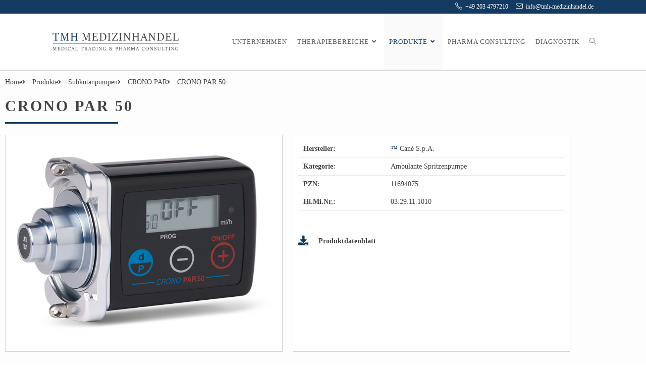

--- FILE ---
content_type: text/html; charset=UTF-8
request_url: http://tmh-medizinhandel.de/produkte/crono-par-50/
body_size: 43615
content:
<!DOCTYPE html>
<html class="html" lang="de-DE">
<head>
	<meta charset="UTF-8">
	<link rel="profile" href="https://gmpg.org/xfn/11">

	<title>CRONO PAR 50 &#8211; TMH Medizinhandel</title>
<meta name='robots' content='max-image-preview:large' />
<meta name="viewport" content="width=device-width, initial-scale=1"><link rel="alternate" type="application/rss+xml" title="TMH Medizinhandel &raquo; Feed" href="https://tmh-medizinhandel.de/feed/" />
<script consent-skip-blocker="1" data-skip-lazy-load="js-extra" data-cfasync="false">
(function () {
  // Web Font Loader compatibility (https://github.com/typekit/webfontloader)
  var modules = {
    typekit: "https://use.typekit.net",
    google: "https://fonts.googleapis.com/"
  };

  var load = function (config) {
    setTimeout(function () {
      var a = window.consentApi;

      // Only when blocker is active
      if (a) {
        // Iterate all modules and handle in a single `WebFont.load`
        Object.keys(modules).forEach(function (module) {
          var newConfigWithoutOtherModules = JSON.parse(
            JSON.stringify(config)
          );
          Object.keys(modules).forEach(function (toRemove) {
            if (toRemove !== module) {
              delete newConfigWithoutOtherModules[toRemove];
            }
          });

          if (newConfigWithoutOtherModules[module]) {
            a.unblock(modules[module]).then(function () {
              var originalLoad = window.WebFont.load;
              if (originalLoad !== load) {
                originalLoad(newConfigWithoutOtherModules);
              }
            });
          }
        });
      }
    }, 0);
  };

  if (!window.WebFont) {
    window.WebFont = {
      load: load
    };
  }
})();
</script><style>[consent-id]:not(.rcb-content-blocker):not([consent-transaction-complete]):not([consent-visual-use-parent^="children:"]):not([consent-confirm]){opacity:0!important;}
.rcb-content-blocker+.rcb-content-blocker-children-fallback~*{display:none!important;}</style><link rel="preload" href="http://tmh-medizinhandel.de/wp-content/380f0148f64b62f1169b75c59e8fe44b/dist/1190496242.js?ver=975c5defe73b4b2fde03afbaa384a541" as="script" />
<link rel="preload" href="http://tmh-medizinhandel.de/wp-content/380f0148f64b62f1169b75c59e8fe44b/dist/807374209.js?ver=64a64f3ab0d5ab261ad8ca6eebf70126" as="script" />
<link rel="preload" href="http://tmh-medizinhandel.de/wp-content/plugins/real-cookie-banner/public/lib/animate.css/animate.min.css?ver=4.1.1" as="style" />
<script data-cfasync="false" defer src="http://tmh-medizinhandel.de/wp-content/380f0148f64b62f1169b75c59e8fe44b/dist/1190496242.js?ver=975c5defe73b4b2fde03afbaa384a541" id="real-cookie-banner-vendor-real-cookie-banner-banner-js"></script>
<script type="application/json" data-skip-lazy-load="js-extra" data-skip-moving="true" data-no-defer nitro-exclude data-alt-type="application/ld+json" data-dont-merge data-wpmeteor-nooptimize="true" data-cfasync="false" id="af746fe756c9ab21291f3bc23d0f008f01-js-extra">{"slug":"real-cookie-banner","textDomain":"real-cookie-banner","version":"5.2.10","restUrl":"https:\/\/tmh-medizinhandel.de\/wp-json\/real-cookie-banner\/v1\/","restNamespace":"real-cookie-banner\/v1","restPathObfuscateOffset":"057451eae8d9d561","restRoot":"https:\/\/tmh-medizinhandel.de\/wp-json\/","restQuery":{"_v":"5.2.10","_locale":"user","_dataLocale":"de","lang":"de"},"restNonce":"e3b6da999f","restRecreateNonceEndpoint":"https:\/\/tmh-medizinhandel.de\/wp-admin\/admin-ajax.php?action=rest-nonce","publicUrl":"http:\/\/tmh-medizinhandel.de\/wp-content\/plugins\/real-cookie-banner\/public\/","chunkFolder":"dist","chunksLanguageFolder":"http:\/\/tmh-medizinhandel.de\/wp-content\/languages\/mo-cache\/real-cookie-banner\/","chunks":{"chunk-config-tab-blocker.lite.js":["de_DE-83d48f038e1cf6148175589160cda67e","de_DE-e5c2f3318cd06f18a058318f5795a54b","de_DE-76129424d1eb6744d17357561a128725","de_DE-d3d8ada331df664d13fa407b77bc690b"],"chunk-config-tab-blocker.pro.js":["de_DE-ddf5ae983675e7b6eec2afc2d53654a2","de_DE-487d95eea292aab22c80aa3ae9be41f0","de_DE-ab0e642081d4d0d660276c9cebfe9f5d","de_DE-0f5f6074a855fa677e6086b82145bd50"],"chunk-config-tab-consent.lite.js":["de_DE-3823d7521a3fc2857511061e0d660408"],"chunk-config-tab-consent.pro.js":["de_DE-9cb9ecf8c1e8ce14036b5f3a5e19f098"],"chunk-config-tab-cookies.lite.js":["de_DE-1a51b37d0ef409906245c7ed80d76040","de_DE-e5c2f3318cd06f18a058318f5795a54b","de_DE-76129424d1eb6744d17357561a128725"],"chunk-config-tab-cookies.pro.js":["de_DE-572ee75deed92e7a74abba4b86604687","de_DE-487d95eea292aab22c80aa3ae9be41f0","de_DE-ab0e642081d4d0d660276c9cebfe9f5d"],"chunk-config-tab-dashboard.lite.js":["de_DE-f843c51245ecd2b389746275b3da66b6"],"chunk-config-tab-dashboard.pro.js":["de_DE-ae5ae8f925f0409361cfe395645ac077"],"chunk-config-tab-import.lite.js":["de_DE-66df94240f04843e5a208823e466a850"],"chunk-config-tab-import.pro.js":["de_DE-e5fee6b51986d4ff7a051d6f6a7b076a"],"chunk-config-tab-licensing.lite.js":["de_DE-e01f803e4093b19d6787901b9591b5a6"],"chunk-config-tab-licensing.pro.js":["de_DE-4918ea9704f47c2055904e4104d4ffba"],"chunk-config-tab-scanner.lite.js":["de_DE-b10b39f1099ef599835c729334e38429"],"chunk-config-tab-scanner.pro.js":["de_DE-752a1502ab4f0bebfa2ad50c68ef571f"],"chunk-config-tab-settings.lite.js":["de_DE-37978e0b06b4eb18b16164a2d9c93a2c"],"chunk-config-tab-settings.pro.js":["de_DE-e59d3dcc762e276255c8989fbd1f80e3"],"chunk-config-tab-tcf.lite.js":["de_DE-4f658bdbf0aa370053460bc9e3cd1f69","de_DE-e5c2f3318cd06f18a058318f5795a54b","de_DE-d3d8ada331df664d13fa407b77bc690b"],"chunk-config-tab-tcf.pro.js":["de_DE-e1e83d5b8a28f1f91f63b9de2a8b181a","de_DE-487d95eea292aab22c80aa3ae9be41f0","de_DE-0f5f6074a855fa677e6086b82145bd50"]},"others":{"customizeValuesBanner":"{\"layout\":{\"type\":\"dialog\",\"maxHeightEnabled\":true,\"maxHeight\":740,\"dialogMaxWidth\":530,\"dialogPosition\":\"middleCenter\",\"dialogMargin\":[0,0,0,0],\"bannerPosition\":\"bottom\",\"bannerMaxWidth\":1024,\"dialogBorderRadius\":3,\"borderRadius\":5,\"animationIn\":\"slideInUp\",\"animationInDuration\":500,\"animationInOnlyMobile\":true,\"animationOut\":\"none\",\"animationOutDuration\":500,\"animationOutOnlyMobile\":true,\"overlay\":true,\"overlayBg\":\"#000000\",\"overlayBgAlpha\":50,\"overlayBlur\":2},\"decision\":{\"acceptAll\":\"button\",\"acceptEssentials\":\"button\",\"showCloseIcon\":false,\"acceptIndividual\":\"link\",\"buttonOrder\":\"all,essential,save,individual\",\"showGroups\":false,\"groupsFirstView\":false,\"saveButton\":\"always\"},\"design\":{\"bg\":\"#ffffff\",\"textAlign\":\"center\",\"linkTextDecoration\":\"underline\",\"borderWidth\":0,\"borderColor\":\"#ffffff\",\"fontSize\":13,\"fontColor\":\"#2b2b2b\",\"fontInheritFamily\":true,\"fontFamily\":\"Arial, Helvetica, sans-serif\",\"fontWeight\":\"normal\",\"boxShadowEnabled\":true,\"boxShadowOffsetX\":0,\"boxShadowOffsetY\":5,\"boxShadowBlurRadius\":13,\"boxShadowSpreadRadius\":0,\"boxShadowColor\":\"#000000\",\"boxShadowColorAlpha\":20},\"headerDesign\":{\"inheritBg\":true,\"bg\":\"#f4f4f4\",\"inheritTextAlign\":true,\"textAlign\":\"center\",\"padding\":[17,20,15,20],\"logo\":\"\",\"logoRetina\":\"\",\"logoMaxHeight\":40,\"logoPosition\":\"left\",\"logoMargin\":[5,15,5,15],\"fontSize\":20,\"fontColor\":\"#2b2b2b\",\"fontInheritFamily\":true,\"fontFamily\":\"Arial, Helvetica, sans-serif\",\"fontWeight\":\"normal\",\"borderWidth\":1,\"borderColor\":\"#efefef\"},\"bodyDesign\":{\"padding\":[15,20,5,20],\"descriptionInheritFontSize\":true,\"descriptionFontSize\":13,\"dottedGroupsInheritFontSize\":true,\"dottedGroupsFontSize\":13,\"dottedGroupsBulletColor\":\"#15779b\",\"teachingsInheritTextAlign\":true,\"teachingsTextAlign\":\"center\",\"teachingsSeparatorActive\":true,\"teachingsSeparatorWidth\":50,\"teachingsSeparatorHeight\":1,\"teachingsSeparatorColor\":\"#15779b\",\"teachingsInheritFontSize\":false,\"teachingsFontSize\":12,\"teachingsInheritFontColor\":false,\"teachingsFontColor\":\"#757575\",\"accordionMargin\":[10,0,5,0],\"accordionPadding\":[5,10,5,10],\"accordionArrowType\":\"outlined\",\"accordionArrowColor\":\"#15779b\",\"accordionBg\":\"#ffffff\",\"accordionActiveBg\":\"#f9f9f9\",\"accordionHoverBg\":\"#efefef\",\"accordionBorderWidth\":1,\"accordionBorderColor\":\"#efefef\",\"accordionTitleFontSize\":12,\"accordionTitleFontColor\":\"#2b2b2b\",\"accordionTitleFontWeight\":\"normal\",\"accordionDescriptionMargin\":[5,0,0,0],\"accordionDescriptionFontSize\":12,\"accordionDescriptionFontColor\":\"#757575\",\"accordionDescriptionFontWeight\":\"normal\",\"acceptAllOneRowLayout\":false,\"acceptAllPadding\":[10,10,10,10],\"acceptAllBg\":\"#15779b\",\"acceptAllTextAlign\":\"center\",\"acceptAllFontSize\":18,\"acceptAllFontColor\":\"#ffffff\",\"acceptAllFontWeight\":\"normal\",\"acceptAllBorderWidth\":0,\"acceptAllBorderColor\":\"#000000\",\"acceptAllHoverBg\":\"#11607d\",\"acceptAllHoverFontColor\":\"#ffffff\",\"acceptAllHoverBorderColor\":\"#000000\",\"acceptEssentialsUseAcceptAll\":true,\"acceptEssentialsButtonType\":\"\",\"acceptEssentialsPadding\":[10,10,10,10],\"acceptEssentialsBg\":\"#efefef\",\"acceptEssentialsTextAlign\":\"center\",\"acceptEssentialsFontSize\":18,\"acceptEssentialsFontColor\":\"#0a0a0a\",\"acceptEssentialsFontWeight\":\"normal\",\"acceptEssentialsBorderWidth\":0,\"acceptEssentialsBorderColor\":\"#000000\",\"acceptEssentialsHoverBg\":\"#e8e8e8\",\"acceptEssentialsHoverFontColor\":\"#000000\",\"acceptEssentialsHoverBorderColor\":\"#000000\",\"acceptIndividualPadding\":[5,5,5,5],\"acceptIndividualBg\":\"#ffffff\",\"acceptIndividualTextAlign\":\"center\",\"acceptIndividualFontSize\":16,\"acceptIndividualFontColor\":\"#15779b\",\"acceptIndividualFontWeight\":\"normal\",\"acceptIndividualBorderWidth\":0,\"acceptIndividualBorderColor\":\"#000000\",\"acceptIndividualHoverBg\":\"#ffffff\",\"acceptIndividualHoverFontColor\":\"#11607d\",\"acceptIndividualHoverBorderColor\":\"#000000\"},\"footerDesign\":{\"poweredByLink\":true,\"inheritBg\":false,\"bg\":\"#fcfcfc\",\"inheritTextAlign\":true,\"textAlign\":\"center\",\"padding\":[10,20,15,20],\"fontSize\":14,\"fontColor\":\"#757474\",\"fontInheritFamily\":true,\"fontFamily\":\"Arial, Helvetica, sans-serif\",\"fontWeight\":\"normal\",\"hoverFontColor\":\"#2b2b2b\",\"borderWidth\":1,\"borderColor\":\"#efefef\",\"languageSwitcher\":\"flags\"},\"texts\":{\"headline\":\"Privatsph\\u00e4re-Einstellungen\",\"description\":\"Wir verwenden Cookies und \\u00e4hnliche Technologien auf unserer Website und verarbeiten personenbezogene Daten von dir (z.B. IP-Adresse), um z.B. Inhalte und Anzeigen zu personalisieren, Medien von Drittanbietern einzubinden oder Zugriffe auf unsere Website zu analysieren. Die Datenverarbeitung kann auch erst in Folge gesetzter Cookies stattfinden. Wir teilen diese Daten mit Dritten, die wir in den Privatsph\\u00e4re-Einstellungen benennen.<br \\\/><br \\\/>Die Datenverarbeitung kann mit deiner Einwilligung oder auf Basis eines berechtigten Interesses erfolgen, dem du in den Privatsph\\u00e4re-Einstellungen widersprechen kannst. Du hast das Recht, nicht einzuwilligen und deine Einwilligung zu einem sp\\u00e4teren Zeitpunkt zu \\u00e4ndern oder zu widerrufen. Weitere Informationen zur Verwendung deiner Daten findest du in unserer {{privacyPolicy}}Datenschutzerkl\\u00e4rung{{\\\/privacyPolicy}}.\",\"acceptAll\":\"Alle akzeptieren\",\"acceptEssentials\":\"Weiter ohne Einwilligung\",\"acceptIndividual\":\"Privatsph\\u00e4re-Einstellungen individuell festlegen\",\"poweredBy\":\"2\",\"dataProcessingInUnsafeCountries\":\"Einige Services verarbeiten personenbezogene Daten in unsicheren Drittl\\u00e4ndern. Mit deiner Einwilligung stimmst du auch der Datenverarbeitung gekennzeichneter Services gem\\u00e4\\u00df {{legalBasis}} zu, mit Risiken wie unzureichenden Rechtsmitteln, unbefugtem Zugriff durch Beh\\u00f6rden ohne Information oder Widerspruchsm\\u00f6glichkeit, unbefugter Weitergabe an Dritte und unzureichenden Datensicherheitsma\\u00dfnahmen.\",\"ageNoticeBanner\":\"Du bist unter {{minAge}} Jahre alt? Dann kannst du nicht in optionale Services einwilligen. Du kannst deine Eltern oder Erziehungsberechtigten bitten, mit dir in diese Services einzuwilligen.\",\"ageNoticeBlocker\":\"Du bist unter {{minAge}} Jahre alt? Leider darfst du in diesen Service nicht selbst einwilligen, um diese Inhalte zu sehen. Bitte deine Eltern oder Erziehungsberechtigten, in den Service mit dir einzuwilligen!\",\"listServicesNotice\":\"Wenn du alle Services akzeptierst, erlaubst du, dass {{services}} geladen werden. Diese sind nach ihrem Zweck in Gruppen {{serviceGroups}} unterteilt (Zugeh\\u00f6rigkeit durch hochgestellte Zahlen gekennzeichnet).\",\"listServicesLegitimateInterestNotice\":\"Au\\u00dferdem werden {{services}} auf der Grundlage eines berechtigten Interesses geladen.\",\"consentForwardingExternalHosts\":\"Deine Einwilligung gilt auch auf {{websites}}.\",\"blockerHeadline\":\"{{name}} aufgrund von Privatsph\\u00e4re-Einstellungen blockiert\",\"blockerLinkShowMissing\":\"Zeige alle Services, in die du noch einwilligen musst\",\"blockerLoadButton\":\"Services akzeptieren und Inhalte laden\",\"blockerAcceptInfo\":\"Wenn du die blockierten Inhalte l\\u00e4dst, werden deine Datenschutzeinstellungen angepasst. Inhalte aus diesem Service werden in Zukunft nicht mehr blockiert.\",\"stickyHistory\":\"Historie der Privatsph\\u00e4re-Einstellungen\",\"stickyRevoke\":\"Einwilligungen widerrufen\",\"stickyRevokeSuccessMessage\":\"Du hast die Einwilligung f\\u00fcr Services mit dessen Cookies und Verarbeitung personenbezogener Daten erfolgreich widerrufen. Die Seite wird jetzt neu geladen!\",\"stickyChange\":\"Privatsph\\u00e4re-Einstellungen \\u00e4ndern\"},\"individualLayout\":{\"inheritDialogMaxWidth\":false,\"dialogMaxWidth\":970,\"inheritBannerMaxWidth\":true,\"bannerMaxWidth\":1980,\"descriptionTextAlign\":\"left\"},\"group\":{\"checkboxBg\":\"#f0f0f0\",\"checkboxBorderWidth\":1,\"checkboxBorderColor\":\"#d2d2d2\",\"checkboxActiveColor\":\"#ffffff\",\"checkboxActiveBg\":\"#15779b\",\"checkboxActiveBorderColor\":\"#11607d\",\"groupInheritBg\":true,\"groupBg\":\"#f4f4f4\",\"groupPadding\":[15,15,15,15],\"groupSpacing\":10,\"groupBorderRadius\":5,\"groupBorderWidth\":1,\"groupBorderColor\":\"#f4f4f4\",\"headlineFontSize\":16,\"headlineFontWeight\":\"normal\",\"headlineFontColor\":\"#2b2b2b\",\"descriptionFontSize\":14,\"descriptionFontColor\":\"#757575\",\"linkColor\":\"#757575\",\"linkHoverColor\":\"#2b2b2b\",\"detailsHideLessRelevant\":true},\"saveButton\":{\"useAcceptAll\":true,\"type\":\"button\",\"padding\":[10,10,10,10],\"bg\":\"#efefef\",\"textAlign\":\"center\",\"fontSize\":18,\"fontColor\":\"#0a0a0a\",\"fontWeight\":\"normal\",\"borderWidth\":0,\"borderColor\":\"#000000\",\"hoverBg\":\"#e8e8e8\",\"hoverFontColor\":\"#000000\",\"hoverBorderColor\":\"#000000\"},\"individualTexts\":{\"headline\":\"Individuelle Privatsph\\u00e4re-Einstellungen\",\"description\":\"Wir verwenden Cookies und \\u00e4hnliche Technologien auf unserer Website und verarbeiten personenbezogene Daten von dir (z.B. IP-Adresse), um z.B. Inhalte und Anzeigen zu personalisieren, Medien von Drittanbietern einzubinden oder Zugriffe auf unsere Website zu analysieren. Die Datenverarbeitung kann auch erst in Folge gesetzter Cookies stattfinden. Wir teilen diese Daten mit Dritten, die wir in den Privatsph\\u00e4re-Einstellungen benennen.<br \\\/><br \\\/>Die Datenverarbeitung kann mit deiner Einwilligung oder auf Basis eines berechtigten Interesses erfolgen, dem du in den Privatsph\\u00e4re-Einstellungen widersprechen kannst. Du hast das Recht, nicht einzuwilligen und deine Einwilligung zu einem sp\\u00e4teren Zeitpunkt zu \\u00e4ndern oder zu widerrufen. Weitere Informationen zur Verwendung deiner Daten findest du in unserer {{privacyPolicy}}Datenschutzerkl\\u00e4rung{{\\\/privacyPolicy}}.<br \\\/><br \\\/>Im Folgenden findest du eine \\u00dcbersicht \\u00fcber alle Services, die von dieser Website genutzt werden. Du kannst dir detaillierte Informationen zu jedem Service ansehen und ihm einzeln zustimmen oder von deinem Widerspruchsrecht Gebrauch machen.\",\"save\":\"Individuelle Auswahlen speichern\",\"showMore\":\"Service-Informationen anzeigen\",\"hideMore\":\"Service-Informationen ausblenden\",\"postamble\":\"\"},\"mobile\":{\"enabled\":true,\"maxHeight\":400,\"hideHeader\":false,\"alignment\":\"bottom\",\"scalePercent\":90,\"scalePercentVertical\":-50},\"sticky\":{\"enabled\":false,\"animationsEnabled\":true,\"alignment\":\"left\",\"bubbleBorderRadius\":50,\"icon\":\"fingerprint\",\"iconCustom\":\"\",\"iconCustomRetina\":\"\",\"iconSize\":30,\"iconColor\":\"#ffffff\",\"bubbleMargin\":[10,20,20,20],\"bubblePadding\":15,\"bubbleBg\":\"#15779b\",\"bubbleBorderWidth\":0,\"bubbleBorderColor\":\"#10556f\",\"boxShadowEnabled\":true,\"boxShadowOffsetX\":0,\"boxShadowOffsetY\":2,\"boxShadowBlurRadius\":5,\"boxShadowSpreadRadius\":1,\"boxShadowColor\":\"#105b77\",\"boxShadowColorAlpha\":40,\"bubbleHoverBg\":\"#ffffff\",\"bubbleHoverBorderColor\":\"#000000\",\"hoverIconColor\":\"#000000\",\"hoverIconCustom\":\"\",\"hoverIconCustomRetina\":\"\",\"menuFontSize\":16,\"menuBorderRadius\":5,\"menuItemSpacing\":10,\"menuItemPadding\":[5,10,5,10]},\"customCss\":{\"css\":\"\",\"antiAdBlocker\":\"y\"}}","isPro":false,"showProHints":false,"proUrl":"https:\/\/devowl.io\/de\/go\/real-cookie-banner?source=rcb-lite","showLiteNotice":true,"frontend":{"groups":"[{\"id\":31,\"name\":\"Essenziell\",\"slug\":\"essenziell\",\"description\":\"Essenzielle Services sind f\\u00fcr die grundlegende Funktionalit\\u00e4t der Website erforderlich. Sie enthalten nur technisch notwendige Services. Diesen Services kann nicht widersprochen werden.\",\"isEssential\":true,\"isDefault\":true,\"items\":[{\"id\":7132,\"name\":\"Real Cookie Banner\",\"purpose\":\"Real Cookie Banner bittet Website-Besucher um die Einwilligung zum Setzen von Cookies und zur Verarbeitung personenbezogener Daten. Dazu wird jedem Website-Besucher eine UUID (pseudonyme Identifikation des Nutzers) zugewiesen, die bis zum Ablauf des Cookies zur Speicherung der Einwilligung g\\u00fcltig ist. Cookies werden dazu verwendet, um zu testen, ob Cookies gesetzt werden k\\u00f6nnen, um Referenz auf die dokumentierte Einwilligung zu speichern, um zu speichern, in welche Services aus welchen Service-Gruppen der Besucher eingewilligt hat, und, falls Einwilligung nach dem Transparency & Consent Framework (TCF) eingeholt werden, um die Einwilligungen in TCF Partner, Zwecke, besondere Zwecke, Funktionen und besondere Funktionen zu speichern. Im Rahmen der Darlegungspflicht nach DSGVO wird die erhobene Einwilligung vollumf\\u00e4nglich dokumentiert. Dazu z\\u00e4hlt neben den Services und Service-Gruppen, in welche der Besucher eingewilligt hat, und falls Einwilligung nach dem TCF Standard eingeholt werden, in welche TCF Partner, Zwecke und Funktionen der Besucher eingewilligt hat, alle Einstellungen des Cookie Banners zum Zeitpunkt der Einwilligung als auch die technischen Umst\\u00e4nde (z.B. Gr\\u00f6\\u00dfe des Sichtbereichs bei der Einwilligung) und die Nutzerinteraktionen (z.B. Klick auf Buttons), die zur Einwilligung gef\\u00fchrt haben. Die Einwilligung wird pro Sprache einmal erhoben.\",\"providerContact\":{\"phone\":\"\",\"email\":\"\",\"link\":\"\"},\"isProviderCurrentWebsite\":true,\"provider\":\"\",\"uniqueName\":\"\",\"isEmbeddingOnlyExternalResources\":false,\"legalBasis\":\"legal-requirement\",\"dataProcessingInCountries\":[],\"dataProcessingInCountriesSpecialTreatments\":[],\"technicalDefinitions\":[{\"type\":\"http\",\"name\":\"real_cookie_banner*\",\"host\":\".tmh-medizinhandel.de\",\"duration\":365,\"durationUnit\":\"d\",\"isSessionDuration\":false,\"purpose\":\"Eindeutiger Identifikator f\\u00fcr die Einwilligung, aber nicht f\\u00fcr den Website-Besucher. Revisionshash f\\u00fcr die Einstellungen des Cookie-Banners (Texte, Farben, Funktionen, Servicegruppen, Dienste, Content Blocker usw.). IDs f\\u00fcr eingewilligte Services und Service-Gruppen.\"},{\"type\":\"http\",\"name\":\"real_cookie_banner*-tcf\",\"host\":\".tmh-medizinhandel.de\",\"duration\":365,\"durationUnit\":\"d\",\"isSessionDuration\":false,\"purpose\":\"Im Rahmen von TCF gesammelte Einwilligungen, die im TC-String-Format gespeichert werden, einschlie\\u00dflich TCF-Vendoren, -Zwecke, -Sonderzwecke, -Funktionen und -Sonderfunktionen.\"},{\"type\":\"http\",\"name\":\"real_cookie_banner*-gcm\",\"host\":\".tmh-medizinhandel.de\",\"duration\":365,\"durationUnit\":\"d\",\"isSessionDuration\":false,\"purpose\":\"Die im Google Consent Mode gesammelten Einwilligungen in die verschiedenen Einwilligungstypen (Zwecke) werden f\\u00fcr alle mit dem Google Consent Mode kompatiblen Services gespeichert.\"},{\"type\":\"http\",\"name\":\"real_cookie_banner-test\",\"host\":\".tmh-medizinhandel.de\",\"duration\":365,\"durationUnit\":\"d\",\"isSessionDuration\":false,\"purpose\":\"Cookie, der gesetzt wurde, um die Funktionalit\\u00e4t von HTTP-Cookies zu testen. Wird sofort nach dem Test gel\\u00f6scht.\"},{\"type\":\"local\",\"name\":\"real_cookie_banner*\",\"host\":\"https:\\\/\\\/tmh-medizinhandel.de\",\"duration\":1,\"durationUnit\":\"d\",\"isSessionDuration\":false,\"purpose\":\"Eindeutiger Identifikator f\\u00fcr die Einwilligung, aber nicht f\\u00fcr den Website-Besucher. Revisionshash f\\u00fcr die Einstellungen des Cookie-Banners (Texte, Farben, Funktionen, Service-Gruppen, Services, Content Blocker usw.). IDs f\\u00fcr eingewilligte Services und Service-Gruppen. Wird nur solange gespeichert, bis die Einwilligung auf dem Website-Server dokumentiert ist.\"},{\"type\":\"local\",\"name\":\"real_cookie_banner*-tcf\",\"host\":\"https:\\\/\\\/tmh-medizinhandel.de\",\"duration\":1,\"durationUnit\":\"d\",\"isSessionDuration\":false,\"purpose\":\"Im Rahmen von TCF gesammelte Einwilligungen werden im TC-String-Format gespeichert, einschlie\\u00dflich TCF Vendoren, Zwecke, besondere Zwecke, Funktionen und besondere Funktionen. Wird nur solange gespeichert, bis die Einwilligung auf dem Website-Server dokumentiert ist.\"},{\"type\":\"local\",\"name\":\"real_cookie_banner*-gcm\",\"host\":\"https:\\\/\\\/tmh-medizinhandel.de\",\"duration\":1,\"durationUnit\":\"d\",\"isSessionDuration\":false,\"purpose\":\"Im Rahmen des Google Consent Mode erfasste Einwilligungen werden f\\u00fcr alle mit dem Google Consent Mode kompatiblen Services in Einwilligungstypen (Zwecke) gespeichert. Wird nur solange gespeichert, bis die Einwilligung auf dem Website-Server dokumentiert ist.\"},{\"type\":\"local\",\"name\":\"real_cookie_banner-consent-queue*\",\"host\":\"https:\\\/\\\/tmh-medizinhandel.de\",\"duration\":1,\"durationUnit\":\"d\",\"isSessionDuration\":false,\"purpose\":\"Lokale Zwischenspeicherung (Caching) der Auswahl im Cookie-Banner, bis der Server die Einwilligung dokumentiert; Dokumentation periodisch oder bei Seitenwechseln versucht, wenn der Server nicht verf\\u00fcgbar oder \\u00fcberlastet ist.\"}],\"codeDynamics\":[],\"providerPrivacyPolicyUrl\":\"\",\"providerLegalNoticeUrl\":\"\",\"tagManagerOptInEventName\":\"\",\"tagManagerOptOutEventName\":\"\",\"googleConsentModeConsentTypes\":[],\"executePriority\":10,\"codeOptIn\":\"\",\"executeCodeOptInWhenNoTagManagerConsentIsGiven\":false,\"codeOptOut\":\"\",\"executeCodeOptOutWhenNoTagManagerConsentIsGiven\":false,\"deleteTechnicalDefinitionsAfterOptOut\":false,\"codeOnPageLoad\":\"\",\"presetId\":\"real-cookie-banner\"}]},{\"id\":36,\"name\":\"Funktional\",\"slug\":\"funktional\",\"description\":\"Funktionale Services sind notwendig, um \\u00fcber die wesentliche Funktionalit\\u00e4t der Website hinausgehende Features wie h\\u00fcbschere Schriftarten, Videowiedergabe oder interaktive Web 2.0-Features bereitzustellen. Inhalte von z.B. Video- und Social Media-Plattformen sind standardm\\u00e4\\u00dfig gesperrt und k\\u00f6nnen zugestimmt werden. Wenn dem Service zugestimmt wird, werden diese Inhalte automatisch ohne weitere manuelle Einwilligung geladen.\",\"isEssential\":false,\"isDefault\":true,\"items\":[{\"id\":7137,\"name\":\"Google Fonts\",\"purpose\":\"Google Fonts erm\\u00f6glicht die Integration von Schriftarten in Websites, um die Website zu verbessern, ohne dass die Schriftarten auf deinem Ger\\u00e4t installiert werden m\\u00fcssen. Dies erfordert die Verarbeitung der IP-Adresse und der Metadaten des Nutzers. Auf dem Client des Nutzers werden keine Cookies oder Cookie-\\u00e4hnliche Technologien gesetzt. Die Daten k\\u00f6nnen verwendet werden, um die besuchten Websites zu erfassen, und sie k\\u00f6nnen verwendet werden, um die Dienste von Google zu verbessern. Sie k\\u00f6nnen auch zur Profilerstellung verwendet werden, z. B. um dir personalisierte Dienste anzubieten, wie Werbung auf der Grundlage deiner Interessen oder Empfehlungen. Google stellt personenbezogene Daten seinen verbundenen Unternehmen und anderen vertrauensw\\u00fcrdigen Unternehmen oder Personen zur Verf\\u00fcgung, die diese Daten auf der Grundlage der Anweisungen von Google und in \\u00dcbereinstimmung mit den Datenschutzbestimmungen von Google f\\u00fcr sie verarbeiten.\",\"providerContact\":{\"phone\":\"+353 1 543 1000\",\"email\":\"dpo-google@google.com\",\"link\":\"https:\\\/\\\/support.google.com\\\/\"},\"isProviderCurrentWebsite\":false,\"provider\":\"Google Ireland Limited, Gordon House, Barrow Street, Dublin 4, Irland\",\"uniqueName\":\"google-fonts\",\"isEmbeddingOnlyExternalResources\":true,\"legalBasis\":\"consent\",\"dataProcessingInCountries\":[\"US\",\"IE\",\"AU\",\"BE\",\"BR\",\"CA\",\"CL\",\"FI\",\"FR\",\"DE\",\"HK\",\"IN\",\"ID\",\"IL\",\"IT\",\"JP\",\"KR\",\"NL\",\"PL\",\"QA\",\"SG\",\"ES\",\"CH\",\"TW\",\"GB\"],\"dataProcessingInCountriesSpecialTreatments\":[\"provider-is-self-certified-trans-atlantic-data-privacy-framework\"],\"technicalDefinitions\":[],\"codeDynamics\":[],\"providerPrivacyPolicyUrl\":\"https:\\\/\\\/policies.google.com\\\/privacy\",\"providerLegalNoticeUrl\":\"https:\\\/\\\/www.google.de\\\/contact\\\/impressum.html\",\"tagManagerOptInEventName\":\"\",\"tagManagerOptOutEventName\":\"\",\"googleConsentModeConsentTypes\":[],\"executePriority\":10,\"codeOptIn\":\"\",\"executeCodeOptInWhenNoTagManagerConsentIsGiven\":false,\"codeOptOut\":\"\",\"executeCodeOptOutWhenNoTagManagerConsentIsGiven\":false,\"deleteTechnicalDefinitionsAfterOptOut\":false,\"codeOnPageLoad\":\"base64-encoded:[base64]\",\"presetId\":\"google-fonts\"}]}]","links":[{"id":7128,"label":"Datenschutzerkl\u00e4rung","pageType":"privacyPolicy","isExternalUrl":false,"pageId":3,"url":"https:\/\/tmh-medizinhandel.de\/datenschutzerklaerung\/","hideCookieBanner":true,"isTargetBlank":true}],"websiteOperator":{"address":"TMH Medizinhandel GmbH & Co. KG, Helene-Kropp-Str. 1, 47166 Duisburg","country":"DE","contactEmail":"base64-encoded:ZGF0ZW5zY2h1dHpAdG1oLW1lZGl6aW5oYW5kZWwuZGU=","contactPhone":"+492034797210","contactFormUrl":false},"blocker":[],"languageSwitcher":[{"name":"Deutsch","current":true,"flag":"http:\/\/tmh-medizinhandel.de\/wp-content\/plugins\/polylang\/flags\/de.png","url":"https:\/\/tmh-medizinhandel.de\/produkte\/crono-par-50\/","locale":"de"},{"name":"English","current":false,"flag":"http:\/\/tmh-medizinhandel.de\/wp-content\/plugins\/polylang\/flags\/us.png","url":"https:\/\/tmh-medizinhandel.de\/en\/home-2\/","locale":"en"}],"predefinedDataProcessingInSafeCountriesLists":{"GDPR":["AT","BE","BG","HR","CY","CZ","DK","EE","FI","FR","DE","GR","HU","IE","IS","IT","LI","LV","LT","LU","MT","NL","NO","PL","PT","RO","SK","SI","ES","SE"],"DSG":["CH"],"GDPR+DSG":[],"ADEQUACY_EU":["AD","AR","CA","FO","GG","IL","IM","JP","JE","NZ","KR","CH","GB","UY","US"],"ADEQUACY_CH":["DE","AD","AR","AT","BE","BG","CA","CY","HR","DK","ES","EE","FI","FR","GI","GR","GG","HU","IM","FO","IE","IS","IL","IT","JE","LV","LI","LT","LU","MT","MC","NO","NZ","NL","PL","PT","CZ","RO","GB","SK","SI","SE","UY","US"]},"decisionCookieName":"real_cookie_banner-v:3_blog:1_path:5d2039c-lang:de","revisionHash":"87b815a168b51a54afccf0a9cecf75b4","territorialLegalBasis":["gdpr-eprivacy"],"setCookiesViaManager":"none","isRespectDoNotTrack":false,"failedConsentDocumentationHandling":"essentials","isAcceptAllForBots":true,"isDataProcessingInUnsafeCountries":false,"isAgeNotice":true,"ageNoticeAgeLimit":16,"isListServicesNotice":true,"isBannerLessConsent":false,"isTcf":false,"isGcm":false,"isGcmListPurposes":false,"hasLazyData":false},"anonymousContentUrl":"http:\/\/tmh-medizinhandel.de\/wp-content\/380f0148f64b62f1169b75c59e8fe44b\/dist\/","anonymousHash":"380f0148f64b62f1169b75c59e8fe44b","hasDynamicPreDecisions":false,"isLicensed":true,"isDevLicense":false,"multilingualSkipHTMLForTag":"","isCurrentlyInTranslationEditorPreview":false,"defaultLanguage":"de","currentLanguage":"de","activeLanguages":["de","en"],"context":"lang:de","iso3166OneAlpha2":{"AF":"Afghanistan","AL":"Albanien","DZ":"Algerien","AS":"Amerikanisch-Samoa","AD":"Andorra","AO":"Angola","AI":"Anguilla","AQ":"Antarktis","AG":"Antigua und Barbuda","AR":"Argentinien","AM":"Armenien","AW":"Aruba","AZ":"Aserbaidschan","AU":"Australien","BS":"Bahamas","BH":"Bahrain","BD":"Bangladesch","BB":"Barbados","BY":"Belarus","BE":"Belgien","BZ":"Belize","BJ":"Benin","BM":"Bermuda","BT":"Bhutan","BO":"Bolivien","BA":"Bosnien und Herzegowina","BW":"Botswana","BV":"Bouvetinsel","BR":"Brasilien","IO":"Britisches Territorium im Indischen Ozean","BN":"Brunei Darussalam","BG":"Bulgarien","BF":"Burkina Faso","BI":"Burundi","CL":"Chile","CN":"China","CK":"Cookinseln","CR":"Costa Rica","CW":"Cura\u00e7ao","DE":"Deutschland","LA":"Die Laotische Demokratische Volksrepublik","DM":"Dominica","DO":"Dominikanische Republik","DJ":"Dschibuti","DK":"D\u00e4nemark","EC":"Ecuador","SV":"El Salvador","ER":"Eritrea","EE":"Estland","FK":"Falklandinseln (Malwinen)","FJ":"Fidschi","FI":"Finnland","FR":"Frankreich","GF":"Franz\u00f6sisch-Guayana","PF":"Franz\u00f6sisch-Polynesien","TF":"Franz\u00f6sische S\u00fcd- und Antarktisgebiete","FO":"F\u00e4r\u00f6er Inseln","FM":"F\u00f6derierte Staaten von Mikronesien","GA":"Gabun","GM":"Gambia","GE":"Georgien","GH":"Ghana","GI":"Gibraltar","GD":"Grenada","GR":"Griechenland","GL":"Gr\u00f6nland","GP":"Guadeloupe","GU":"Guam","GT":"Guatemala","GG":"Guernsey","GN":"Guinea","GW":"Guinea-Bissau","GY":"Guyana","HT":"Haiti","HM":"Heard und die McDonaldinseln","VA":"Heiliger Stuhl (Staat Vatikanstadt)","HN":"Honduras","HK":"Hong Kong","IN":"Indien","ID":"Indonesien","IQ":"Irak","IE":"Irland","IR":"Islamische Republik Iran","IS":"Island","IM":"Isle of Man","IL":"Israel","IT":"Italien","JM":"Jamaika","JP":"Japan","YE":"Jemen","JE":"Jersey","JO":"Jordanien","VG":"Jungferninseln, Britisch","VI":"Jungferninseln, U.S.","KY":"Kaimaninseln","KH":"Kambodscha","CM":"Kamerun","CA":"Kanada","CV":"Kap Verde","BQ":"Karibischen Niederlande","KZ":"Kasachstan","QA":"Katar","KE":"Kenia","KG":"Kirgisistan","KI":"Kiribati","UM":"Kleinere Inselbesitzungen der Vereinigten Staaten","CC":"Kokosinseln","CO":"Kolumbien","KM":"Komoren","CG":"Kongo","CD":"Kongo, Demokratische Republik","KR":"Korea","XK":"Kosovo","HR":"Kroatien","CU":"Kuba","KW":"Kuwait","LS":"Lesotho","LV":"Lettland","LB":"Libanon","LR":"Liberia","LY":"Libysch-Arabische Dschamahirija","LI":"Liechtenstein","LT":"Litauen","LU":"Luxemburg","MO":"Macao","MG":"Madagaskar","MW":"Malawi","MY":"Malaysia","MV":"Malediven","ML":"Mali","MT":"Malta","MA":"Marokko","MH":"Marshallinseln","MQ":"Martinique","MR":"Mauretanien","MU":"Mauritius","YT":"Mayotte","MK":"Mazedonien","MX":"Mexiko","MD":"Moldawien","MC":"Monaco","MN":"Mongolei","ME":"Montenegro","MS":"Montserrat","MZ":"Mosambik","MM":"Myanmar","NA":"Namibia","NR":"Nauru","NP":"Nepal","NC":"Neukaledonien","NZ":"Neuseeland","NI":"Nicaragua","NL":"Niederlande","AN":"Niederl\u00e4ndische Antillen","NE":"Niger","NG":"Nigeria","NU":"Niue","KP":"Nordkorea","NF":"Norfolkinsel","NO":"Norwegen","MP":"N\u00f6rdliche Marianen","OM":"Oman","PK":"Pakistan","PW":"Palau","PS":"Pal\u00e4stinensisches Gebiet, besetzt","PA":"Panama","PG":"Papua-Neuguinea","PY":"Paraguay","PE":"Peru","PH":"Philippinen","PN":"Pitcairn","PL":"Polen","PT":"Portugal","PR":"Puerto Rico","CI":"Republik C\u00f4te d'Ivoire","RW":"Ruanda","RO":"Rum\u00e4nien","RU":"Russische F\u00f6deration","RE":"R\u00e9union","BL":"Saint Barth\u00e9l\u00e9my","PM":"Saint Pierre und Miquelo","SB":"Salomonen","ZM":"Sambia","WS":"Samoa","SM":"San Marino","SH":"Sankt Helena","MF":"Sankt Martin","SA":"Saudi-Arabien","SE":"Schweden","CH":"Schweiz","SN":"Senegal","RS":"Serbien","SC":"Seychellen","SL":"Sierra Leone","ZW":"Simbabwe","SG":"Singapur","SX":"Sint Maarten","SK":"Slowakei","SI":"Slowenien","SO":"Somalia","ES":"Spanien","LK":"Sri Lanka","KN":"St. Kitts und Nevis","LC":"St. Lucia","VC":"St. Vincent und Grenadinen","SD":"Sudan","SR":"Surinam","SJ":"Svalbard und Jan Mayen","SZ":"Swasiland","SY":"Syrische Arabische Republik","ST":"S\u00e3o Tom\u00e9 und Pr\u00edncipe","ZA":"S\u00fcdafrika","GS":"S\u00fcdgeorgien und die S\u00fcdlichen Sandwichinseln","SS":"S\u00fcdsudan","TJ":"Tadschikistan","TW":"Taiwan","TZ":"Tansania","TH":"Thailand","TL":"Timor-Leste","TG":"Togo","TK":"Tokelau","TO":"Tonga","TT":"Trinidad und Tobago","TD":"Tschad","CZ":"Tschechische Republik","TN":"Tunesien","TM":"Turkmenistan","TC":"Turks- und Caicosinseln","TV":"Tuvalu","TR":"T\u00fcrkei","UG":"Uganda","UA":"Ukraine","HU":"Ungarn","UY":"Uruguay","UZ":"Usbekistan","VU":"Vanuatu","VE":"Venezuela","AE":"Vereinigte Arabische Emirate","US":"Vereinigte Staaten","GB":"Vereinigtes K\u00f6nigreich","VN":"Vietnam","WF":"Wallis und Futuna","CX":"Weihnachtsinsel","EH":"Westsahara","CF":"Zentralafrikanische Republik","CY":"Zypern","EG":"\u00c4gypten","GQ":"\u00c4quatorialguinea","ET":"\u00c4thiopien","AX":"\u00c5land Inseln","AT":"\u00d6sterreich"},"visualParentSelectors":{".et_pb_video_box":1,".et_pb_video_slider:has(>.et_pb_slider_carousel %s)":"self",".ast-oembed-container":1,".wpb_video_wrapper":1,".gdlr-core-pbf-background-wrap":1},"isPreventPreDecision":false,"isInvalidateImplicitUserConsent":false,"dependantVisibilityContainers":["[role=\"tabpanel\"]",".eael-tab-content-item",".wpcs_content_inner",".op3-contenttoggleitem-content",".op3-popoverlay-content",".pum-overlay","[data-elementor-type=\"popup\"]",".wp-block-ub-content-toggle-accordion-content-wrap",".w-popup-wrap",".oxy-lightbox_inner[data-inner-content=true]",".oxy-pro-accordion_body",".oxy-tab-content",".kt-accordion-panel",".vc_tta-panel-body",".mfp-hide","div[id^=\"tve_thrive_lightbox_\"]",".brxe-xpromodalnestable",".evcal_eventcard",".divioverlay",".et_pb_toggle_content"],"disableDeduplicateExceptions":[".et_pb_video_slider"],"bannerDesignVersion":12,"bannerI18n":{"showMore":"Mehr anzeigen","hideMore":"Verstecken","showLessRelevantDetails":"Weitere Details anzeigen (%s)","hideLessRelevantDetails":"Weitere Details ausblenden (%s)","other":"Anderes","legalBasis":{"label":"Verwendung auf gesetzlicher Grundlage von","consentPersonalData":"Einwilligung zur Verarbeitung personenbezogener Daten","consentStorage":"Einwilligung zur Speicherung oder zum Zugriff auf Informationen auf der Endeinrichtung des Nutzers","legitimateInterestPersonalData":"Berechtigtes Interesse zur Verarbeitung personenbezogener Daten","legitimateInterestStorage":"Bereitstellung eines ausdr\u00fccklich gew\u00fcnschten digitalen Dienstes zur Speicherung oder zum Zugriff auf Informationen auf der Endeinrichtung des Nutzers","legalRequirementPersonalData":"Erf\u00fcllung einer rechtlichen Verpflichtung zur Verarbeitung personenbezogener Daten"},"territorialLegalBasisArticles":{"gdpr-eprivacy":{"dataProcessingInUnsafeCountries":"Art. 49 Abs. 1 lit. a DSGVO"},"dsg-switzerland":{"dataProcessingInUnsafeCountries":"Art. 17 Abs. 1 lit. a DSG (Schweiz)"}},"legitimateInterest":"Berechtigtes Interesse","consent":"Einwilligung","crawlerLinkAlert":"Wir haben erkannt, dass du ein Crawler\/Bot bist. Nur nat\u00fcrliche Personen d\u00fcrfen in Cookies und die Verarbeitung von personenbezogenen Daten einwilligen. Daher hat der Link f\u00fcr dich keine Funktion.","technicalCookieDefinitions":"Technische Cookie-Definitionen","technicalCookieName":"Technischer Cookie Name","usesCookies":"Verwendete Cookies","cookieRefresh":"Cookie-Erneuerung","usesNonCookieAccess":"Verwendet Cookie-\u00e4hnliche Informationen (LocalStorage, SessionStorage, IndexDB, etc.)","host":"Host","duration":"Dauer","noExpiration":"Kein Ablauf","type":"Typ","purpose":"Zweck","purposes":"Zwecke","headerTitlePrivacyPolicyHistory":"Privatsph\u00e4re-Einstellungen: Historie","skipToConsentChoices":"Zu Einwilligungsoptionen springen","historyLabel":"Einwilligungen anzeigen vom","historyItemLoadError":"Das Lesen der Zustimmung ist fehlgeschlagen. Bitte versuche es sp\u00e4ter noch einmal!","historySelectNone":"Noch nicht eingewilligt","provider":"Anbieter","providerContactPhone":"Telefon","providerContactEmail":"E-Mail","providerContactLink":"Kontaktformular","providerPrivacyPolicyUrl":"Datenschutzerkl\u00e4rung","providerLegalNoticeUrl":"Impressum","nonStandard":"Nicht standardisierte Datenverarbeitung","nonStandardDesc":"Einige Services setzen Cookies und\/oder verarbeiten personenbezogene Daten, ohne die Standards f\u00fcr die Mitteilung der Einwilligung einzuhalten. Diese Services werden in mehrere Gruppen eingeteilt. Sogenannte \"essenzielle Services\" werden auf Basis eines berechtigten Interesses genutzt und k\u00f6nnen nicht abgew\u00e4hlt werden (ein Widerspruch muss ggf. per E-Mail oder Brief gem\u00e4\u00df der Datenschutzerkl\u00e4rung erfolgen), w\u00e4hrend alle anderen Services nur nach einer Einwilligung genutzt werden.","dataProcessingInThirdCountries":"Datenverarbeitung in Drittl\u00e4ndern","safetyMechanisms":{"label":"Sicherheitsmechanismen f\u00fcr die Daten\u00fcbermittlung","standardContractualClauses":"Standardvertragsklauseln","adequacyDecision":"Angemessenheitsbeschluss","eu":"EU","switzerland":"Schweiz","bindingCorporateRules":"Verbindliche interne Datenschutzvorschriften","contractualGuaranteeSccSubprocessors":"Vertragliche Garantie f\u00fcr Standardvertragsklauseln mit Unterauftragsverarbeitern"},"durationUnit":{"n1":{"s":"Sekunde","m":"Minute","h":"Stunde","d":"Tag","mo":"Monat","y":"Jahr"},"nx":{"s":"Sekunden","m":"Minuten","h":"Stunden","d":"Tage","mo":"Monate","y":"Jahre"}},"close":"Schlie\u00dfen","closeWithoutSaving":"Schlie\u00dfen ohne Speichern","yes":"Ja","no":"Nein","unknown":"Unbekannt","none":"Nichts","noLicense":"Keine Lizenz aktiviert - kein Produktionseinsatz!","devLicense":"Produktlizenz nicht f\u00fcr den Produktionseinsatz!","devLicenseLearnMore":"Mehr erfahren","devLicenseLink":"https:\/\/devowl.io\/de\/wissensdatenbank\/lizenz-installations-typ\/","andSeparator":" und ","deprecated":{"appropriateSafeguard":"Geeignete Garantien","dataProcessingInUnsafeCountries":"Datenverarbeitung in unsicheren Drittl\u00e4ndern","legalRequirement":"Erf\u00fcllung einer rechtlichen Verpflichtung"}},"pageRequestUuid4":"ab5568425-3583-4ba7-aa3b-a0c1da85296f","pageByIdUrl":"https:\/\/tmh-medizinhandel.de?page_id","pluginUrl":"https:\/\/devowl.io\/wordpress-real-cookie-banner\/"}}</script><script data-skip-lazy-load="js-extra" data-skip-moving="true" data-no-defer nitro-exclude data-alt-type="application/ld+json" data-dont-merge data-wpmeteor-nooptimize="true" data-cfasync="false" id="af746fe756c9ab21291f3bc23d0f008f02-js-extra">
(()=>{var x=function (a,b){return-1<["codeOptIn","codeOptOut","codeOnPageLoad","contactEmail"].indexOf(a)&&"string"==typeof b&&b.startsWith("base64-encoded:")?window.atob(b.substr(15)):b},t=(e,t)=>new Proxy(e,{get:(e,n)=>{let r=Reflect.get(e,n);return n===t&&"string"==typeof r&&(r=JSON.parse(r,x),Reflect.set(e,n,r)),r}}),n=JSON.parse(document.getElementById("af746fe756c9ab21291f3bc23d0f008f01-js-extra").innerHTML,x);window.Proxy?n.others.frontend=t(n.others.frontend,"groups"):n.others.frontend.groups=JSON.parse(n.others.frontend.groups,x);window.Proxy?n.others=t(n.others,"customizeValuesBanner"):n.others.customizeValuesBanner=JSON.parse(n.others.customizeValuesBanner,x);;window.realCookieBanner=n;window[Math.random().toString(36)]=n;
})();
</script><script data-cfasync="false" id="real-cookie-banner-banner-js-before">
((a,b)=>{a[b]||(a[b]={unblockSync:()=>undefined},["consentSync"].forEach(c=>a[b][c]=()=>({cookie:null,consentGiven:!1,cookieOptIn:!0})),["consent","consentAll","unblock"].forEach(c=>a[b][c]=(...d)=>new Promise(e=>a.addEventListener(b,()=>{a[b][c](...d).then(e)},{once:!0}))))})(window,"consentApi");
//# sourceURL=real-cookie-banner-banner-js-before
</script>
<script data-cfasync="false" defer src="http://tmh-medizinhandel.de/wp-content/380f0148f64b62f1169b75c59e8fe44b/dist/807374209.js?ver=64a64f3ab0d5ab261ad8ca6eebf70126" id="real-cookie-banner-banner-js"></script>
<link rel='stylesheet' id='animate-css-css' href='http://tmh-medizinhandel.de/wp-content/plugins/real-cookie-banner/public/lib/animate.css/animate.min.css?ver=4.1.1' media='all' />
<link rel="alternate" title="oEmbed (JSON)" type="application/json+oembed" href="https://tmh-medizinhandel.de/wp-json/oembed/1.0/embed?url=https%3A%2F%2Ftmh-medizinhandel.de%2Fprodukte%2Fcrono-par-50%2F&#038;lang=de" />
<link rel="alternate" title="oEmbed (XML)" type="text/xml+oembed" href="https://tmh-medizinhandel.de/wp-json/oembed/1.0/embed?url=https%3A%2F%2Ftmh-medizinhandel.de%2Fprodukte%2Fcrono-par-50%2F&#038;format=xml&#038;lang=de" />
<style id='wp-img-auto-sizes-contain-inline-css'>
img:is([sizes=auto i],[sizes^="auto," i]){contain-intrinsic-size:3000px 1500px}
/*# sourceURL=wp-img-auto-sizes-contain-inline-css */
</style>
<style id='wp-emoji-styles-inline-css'>

	img.wp-smiley, img.emoji {
		display: inline !important;
		border: none !important;
		box-shadow: none !important;
		height: 1em !important;
		width: 1em !important;
		margin: 0 0.07em !important;
		vertical-align: -0.1em !important;
		background: none !important;
		padding: 0 !important;
	}
/*# sourceURL=wp-emoji-styles-inline-css */
</style>
<style id='classic-theme-styles-inline-css'>
/*! This file is auto-generated */
.wp-block-button__link{color:#fff;background-color:#32373c;border-radius:9999px;box-shadow:none;text-decoration:none;padding:calc(.667em + 2px) calc(1.333em + 2px);font-size:1.125em}.wp-block-file__button{background:#32373c;color:#fff;text-decoration:none}
/*# sourceURL=/wp-includes/css/classic-themes.min.css */
</style>
<style id='global-styles-inline-css'>
:root{--wp--preset--aspect-ratio--square: 1;--wp--preset--aspect-ratio--4-3: 4/3;--wp--preset--aspect-ratio--3-4: 3/4;--wp--preset--aspect-ratio--3-2: 3/2;--wp--preset--aspect-ratio--2-3: 2/3;--wp--preset--aspect-ratio--16-9: 16/9;--wp--preset--aspect-ratio--9-16: 9/16;--wp--preset--color--black: #000000;--wp--preset--color--cyan-bluish-gray: #abb8c3;--wp--preset--color--white: #ffffff;--wp--preset--color--pale-pink: #f78da7;--wp--preset--color--vivid-red: #cf2e2e;--wp--preset--color--luminous-vivid-orange: #ff6900;--wp--preset--color--luminous-vivid-amber: #fcb900;--wp--preset--color--light-green-cyan: #7bdcb5;--wp--preset--color--vivid-green-cyan: #00d084;--wp--preset--color--pale-cyan-blue: #8ed1fc;--wp--preset--color--vivid-cyan-blue: #0693e3;--wp--preset--color--vivid-purple: #9b51e0;--wp--preset--gradient--vivid-cyan-blue-to-vivid-purple: linear-gradient(135deg,rgb(6,147,227) 0%,rgb(155,81,224) 100%);--wp--preset--gradient--light-green-cyan-to-vivid-green-cyan: linear-gradient(135deg,rgb(122,220,180) 0%,rgb(0,208,130) 100%);--wp--preset--gradient--luminous-vivid-amber-to-luminous-vivid-orange: linear-gradient(135deg,rgb(252,185,0) 0%,rgb(255,105,0) 100%);--wp--preset--gradient--luminous-vivid-orange-to-vivid-red: linear-gradient(135deg,rgb(255,105,0) 0%,rgb(207,46,46) 100%);--wp--preset--gradient--very-light-gray-to-cyan-bluish-gray: linear-gradient(135deg,rgb(238,238,238) 0%,rgb(169,184,195) 100%);--wp--preset--gradient--cool-to-warm-spectrum: linear-gradient(135deg,rgb(74,234,220) 0%,rgb(151,120,209) 20%,rgb(207,42,186) 40%,rgb(238,44,130) 60%,rgb(251,105,98) 80%,rgb(254,248,76) 100%);--wp--preset--gradient--blush-light-purple: linear-gradient(135deg,rgb(255,206,236) 0%,rgb(152,150,240) 100%);--wp--preset--gradient--blush-bordeaux: linear-gradient(135deg,rgb(254,205,165) 0%,rgb(254,45,45) 50%,rgb(107,0,62) 100%);--wp--preset--gradient--luminous-dusk: linear-gradient(135deg,rgb(255,203,112) 0%,rgb(199,81,192) 50%,rgb(65,88,208) 100%);--wp--preset--gradient--pale-ocean: linear-gradient(135deg,rgb(255,245,203) 0%,rgb(182,227,212) 50%,rgb(51,167,181) 100%);--wp--preset--gradient--electric-grass: linear-gradient(135deg,rgb(202,248,128) 0%,rgb(113,206,126) 100%);--wp--preset--gradient--midnight: linear-gradient(135deg,rgb(2,3,129) 0%,rgb(40,116,252) 100%);--wp--preset--font-size--small: 13px;--wp--preset--font-size--medium: 20px;--wp--preset--font-size--large: 36px;--wp--preset--font-size--x-large: 42px;--wp--preset--spacing--20: 0.44rem;--wp--preset--spacing--30: 0.67rem;--wp--preset--spacing--40: 1rem;--wp--preset--spacing--50: 1.5rem;--wp--preset--spacing--60: 2.25rem;--wp--preset--spacing--70: 3.38rem;--wp--preset--spacing--80: 5.06rem;--wp--preset--shadow--natural: 6px 6px 9px rgba(0, 0, 0, 0.2);--wp--preset--shadow--deep: 12px 12px 50px rgba(0, 0, 0, 0.4);--wp--preset--shadow--sharp: 6px 6px 0px rgba(0, 0, 0, 0.2);--wp--preset--shadow--outlined: 6px 6px 0px -3px rgb(255, 255, 255), 6px 6px rgb(0, 0, 0);--wp--preset--shadow--crisp: 6px 6px 0px rgb(0, 0, 0);}:where(.is-layout-flex){gap: 0.5em;}:where(.is-layout-grid){gap: 0.5em;}body .is-layout-flex{display: flex;}.is-layout-flex{flex-wrap: wrap;align-items: center;}.is-layout-flex > :is(*, div){margin: 0;}body .is-layout-grid{display: grid;}.is-layout-grid > :is(*, div){margin: 0;}:where(.wp-block-columns.is-layout-flex){gap: 2em;}:where(.wp-block-columns.is-layout-grid){gap: 2em;}:where(.wp-block-post-template.is-layout-flex){gap: 1.25em;}:where(.wp-block-post-template.is-layout-grid){gap: 1.25em;}.has-black-color{color: var(--wp--preset--color--black) !important;}.has-cyan-bluish-gray-color{color: var(--wp--preset--color--cyan-bluish-gray) !important;}.has-white-color{color: var(--wp--preset--color--white) !important;}.has-pale-pink-color{color: var(--wp--preset--color--pale-pink) !important;}.has-vivid-red-color{color: var(--wp--preset--color--vivid-red) !important;}.has-luminous-vivid-orange-color{color: var(--wp--preset--color--luminous-vivid-orange) !important;}.has-luminous-vivid-amber-color{color: var(--wp--preset--color--luminous-vivid-amber) !important;}.has-light-green-cyan-color{color: var(--wp--preset--color--light-green-cyan) !important;}.has-vivid-green-cyan-color{color: var(--wp--preset--color--vivid-green-cyan) !important;}.has-pale-cyan-blue-color{color: var(--wp--preset--color--pale-cyan-blue) !important;}.has-vivid-cyan-blue-color{color: var(--wp--preset--color--vivid-cyan-blue) !important;}.has-vivid-purple-color{color: var(--wp--preset--color--vivid-purple) !important;}.has-black-background-color{background-color: var(--wp--preset--color--black) !important;}.has-cyan-bluish-gray-background-color{background-color: var(--wp--preset--color--cyan-bluish-gray) !important;}.has-white-background-color{background-color: var(--wp--preset--color--white) !important;}.has-pale-pink-background-color{background-color: var(--wp--preset--color--pale-pink) !important;}.has-vivid-red-background-color{background-color: var(--wp--preset--color--vivid-red) !important;}.has-luminous-vivid-orange-background-color{background-color: var(--wp--preset--color--luminous-vivid-orange) !important;}.has-luminous-vivid-amber-background-color{background-color: var(--wp--preset--color--luminous-vivid-amber) !important;}.has-light-green-cyan-background-color{background-color: var(--wp--preset--color--light-green-cyan) !important;}.has-vivid-green-cyan-background-color{background-color: var(--wp--preset--color--vivid-green-cyan) !important;}.has-pale-cyan-blue-background-color{background-color: var(--wp--preset--color--pale-cyan-blue) !important;}.has-vivid-cyan-blue-background-color{background-color: var(--wp--preset--color--vivid-cyan-blue) !important;}.has-vivid-purple-background-color{background-color: var(--wp--preset--color--vivid-purple) !important;}.has-black-border-color{border-color: var(--wp--preset--color--black) !important;}.has-cyan-bluish-gray-border-color{border-color: var(--wp--preset--color--cyan-bluish-gray) !important;}.has-white-border-color{border-color: var(--wp--preset--color--white) !important;}.has-pale-pink-border-color{border-color: var(--wp--preset--color--pale-pink) !important;}.has-vivid-red-border-color{border-color: var(--wp--preset--color--vivid-red) !important;}.has-luminous-vivid-orange-border-color{border-color: var(--wp--preset--color--luminous-vivid-orange) !important;}.has-luminous-vivid-amber-border-color{border-color: var(--wp--preset--color--luminous-vivid-amber) !important;}.has-light-green-cyan-border-color{border-color: var(--wp--preset--color--light-green-cyan) !important;}.has-vivid-green-cyan-border-color{border-color: var(--wp--preset--color--vivid-green-cyan) !important;}.has-pale-cyan-blue-border-color{border-color: var(--wp--preset--color--pale-cyan-blue) !important;}.has-vivid-cyan-blue-border-color{border-color: var(--wp--preset--color--vivid-cyan-blue) !important;}.has-vivid-purple-border-color{border-color: var(--wp--preset--color--vivid-purple) !important;}.has-vivid-cyan-blue-to-vivid-purple-gradient-background{background: var(--wp--preset--gradient--vivid-cyan-blue-to-vivid-purple) !important;}.has-light-green-cyan-to-vivid-green-cyan-gradient-background{background: var(--wp--preset--gradient--light-green-cyan-to-vivid-green-cyan) !important;}.has-luminous-vivid-amber-to-luminous-vivid-orange-gradient-background{background: var(--wp--preset--gradient--luminous-vivid-amber-to-luminous-vivid-orange) !important;}.has-luminous-vivid-orange-to-vivid-red-gradient-background{background: var(--wp--preset--gradient--luminous-vivid-orange-to-vivid-red) !important;}.has-very-light-gray-to-cyan-bluish-gray-gradient-background{background: var(--wp--preset--gradient--very-light-gray-to-cyan-bluish-gray) !important;}.has-cool-to-warm-spectrum-gradient-background{background: var(--wp--preset--gradient--cool-to-warm-spectrum) !important;}.has-blush-light-purple-gradient-background{background: var(--wp--preset--gradient--blush-light-purple) !important;}.has-blush-bordeaux-gradient-background{background: var(--wp--preset--gradient--blush-bordeaux) !important;}.has-luminous-dusk-gradient-background{background: var(--wp--preset--gradient--luminous-dusk) !important;}.has-pale-ocean-gradient-background{background: var(--wp--preset--gradient--pale-ocean) !important;}.has-electric-grass-gradient-background{background: var(--wp--preset--gradient--electric-grass) !important;}.has-midnight-gradient-background{background: var(--wp--preset--gradient--midnight) !important;}.has-small-font-size{font-size: var(--wp--preset--font-size--small) !important;}.has-medium-font-size{font-size: var(--wp--preset--font-size--medium) !important;}.has-large-font-size{font-size: var(--wp--preset--font-size--large) !important;}.has-x-large-font-size{font-size: var(--wp--preset--font-size--x-large) !important;}
:where(.wp-block-post-template.is-layout-flex){gap: 1.25em;}:where(.wp-block-post-template.is-layout-grid){gap: 1.25em;}
:where(.wp-block-term-template.is-layout-flex){gap: 1.25em;}:where(.wp-block-term-template.is-layout-grid){gap: 1.25em;}
:where(.wp-block-columns.is-layout-flex){gap: 2em;}:where(.wp-block-columns.is-layout-grid){gap: 2em;}
:root :where(.wp-block-pullquote){font-size: 1.5em;line-height: 1.6;}
/*# sourceURL=global-styles-inline-css */
</style>
<link rel='stylesheet' id='font-awesome-css' href='http://tmh-medizinhandel.de/wp-content/themes/oceanwp/assets/fonts/fontawesome/css/all.min.css?ver=6.7.2' media='all' />
<link rel='stylesheet' id='simple-line-icons-css' href='http://tmh-medizinhandel.de/wp-content/themes/oceanwp/assets/css/third/simple-line-icons.min.css?ver=2.4.0' media='all' />
<link rel='stylesheet' id='oceanwp-style-css' href='http://tmh-medizinhandel.de/wp-content/themes/oceanwp/assets/css/style.min.css?ver=4.1.4' media='all' />
<link rel='stylesheet' id='oceanwp-google-font-montserrat-css' href='https://tmh-medizinhandel.de/wp-content/uploads/oceanwp-webfonts-css/7b1d26ddb75797f9245819cf59fa8557.css?ver=6.9' media='all' />
<link rel='stylesheet' id='elementor-icons-css' href='http://tmh-medizinhandel.de/wp-content/plugins/elementor/assets/lib/eicons/css/elementor-icons.min.css?ver=5.45.0' media='all' />
<link rel='stylesheet' id='elementor-frontend-css' href='http://tmh-medizinhandel.de/wp-content/plugins/elementor/assets/css/frontend.min.css?ver=3.34.1' media='all' />
<link rel='stylesheet' id='elementor-post-9-css' href='http://tmh-medizinhandel.de/wp-content/uploads/elementor/css/post-9.css?ver=1768897433' media='all' />
<link rel='stylesheet' id='widget-icon-list-css' href='http://tmh-medizinhandel.de/wp-content/plugins/elementor/assets/css/widget-icon-list.min.css?ver=3.34.1' media='all' />
<link rel='stylesheet' id='widget-heading-css' href='http://tmh-medizinhandel.de/wp-content/plugins/elementor/assets/css/widget-heading.min.css?ver=3.34.1' media='all' />
<link rel='stylesheet' id='widget-divider-css' href='http://tmh-medizinhandel.de/wp-content/plugins/elementor/assets/css/widget-divider.min.css?ver=3.34.1' media='all' />
<link rel='stylesheet' id='swiper-css' href='http://tmh-medizinhandel.de/wp-content/plugins/elementor/assets/lib/swiper/v8/css/swiper.min.css?ver=8.4.5' media='all' />
<link rel='stylesheet' id='e-swiper-css' href='http://tmh-medizinhandel.de/wp-content/plugins/elementor/assets/css/conditionals/e-swiper.min.css?ver=3.34.1' media='all' />
<link rel='stylesheet' id='widget-image-carousel-css' href='http://tmh-medizinhandel.de/wp-content/plugins/elementor/assets/css/widget-image-carousel.min.css?ver=3.34.1' media='all' />
<link rel='stylesheet' id='widget-spacer-css' href='http://tmh-medizinhandel.de/wp-content/plugins/elementor/assets/css/widget-spacer.min.css?ver=3.34.1' media='all' />
<link rel='stylesheet' id='widget-image-css' href='http://tmh-medizinhandel.de/wp-content/plugins/elementor/assets/css/widget-image.min.css?ver=3.34.1' media='all' />
<link rel='stylesheet' id='e-animation-fadeInUp-css' href='http://tmh-medizinhandel.de/wp-content/plugins/elementor/assets/lib/animations/styles/fadeInUp.min.css?ver=3.34.1' media='all' />
<link rel='stylesheet' id='widget-menu-anchor-css' href='http://tmh-medizinhandel.de/wp-content/plugins/elementor/assets/css/widget-menu-anchor.min.css?ver=3.34.1' media='all' />
<link rel='stylesheet' id='e-shapes-css' href='http://tmh-medizinhandel.de/wp-content/plugins/elementor/assets/css/conditionals/shapes.min.css?ver=3.34.1' media='all' />
<link rel='stylesheet' id='elementor-post-2488-css' href='http://tmh-medizinhandel.de/wp-content/uploads/elementor/css/post-2488.css?ver=1768903687' media='all' />
<link rel='stylesheet' id='oe-widgets-style-css' href='http://tmh-medizinhandel.de/wp-content/plugins/ocean-extra/assets/css/widgets.css?ver=6.9' media='all' />
<link rel='stylesheet' id='elementor-gf-local-nunitosans-css' href='https://tmh-medizinhandel.de/wp-content/uploads/elementor/google-fonts/css/nunitosans.css?ver=1742242914' media='all' />
<link rel='stylesheet' id='elementor-icons-shared-0-css' href='http://tmh-medizinhandel.de/wp-content/plugins/elementor/assets/lib/font-awesome/css/fontawesome.min.css?ver=5.15.3' media='all' />
<link rel='stylesheet' id='elementor-icons-fa-solid-css' href='http://tmh-medizinhandel.de/wp-content/plugins/elementor/assets/lib/font-awesome/css/solid.min.css?ver=5.15.3' media='all' />
<script src="http://tmh-medizinhandel.de/wp-includes/js/jquery/jquery.min.js?ver=3.7.1" id="jquery-core-js"></script>
<script src="http://tmh-medizinhandel.de/wp-includes/js/jquery/jquery-migrate.min.js?ver=3.4.1" id="jquery-migrate-js"></script>
<link rel="https://api.w.org/" href="https://tmh-medizinhandel.de/wp-json/" /><link rel="alternate" title="JSON" type="application/json" href="https://tmh-medizinhandel.de/wp-json/wp/v2/pages/2488" /><link rel="EditURI" type="application/rsd+xml" title="RSD" href="https://tmh-medizinhandel.de/xmlrpc.php?rsd" />
<meta name="generator" content="WordPress 6.9" />
<link rel="canonical" href="https://tmh-medizinhandel.de/produkte/crono-par-50/" />
<link rel='shortlink' href='https://tmh-medizinhandel.de/?p=2488' />
<meta name="generator" content="Elementor 3.34.1; features: additional_custom_breakpoints; settings: css_print_method-external, google_font-enabled, font_display-auto">
			<style>
				.e-con.e-parent:nth-of-type(n+4):not(.e-lazyloaded):not(.e-no-lazyload),
				.e-con.e-parent:nth-of-type(n+4):not(.e-lazyloaded):not(.e-no-lazyload) * {
					background-image: none !important;
				}
				@media screen and (max-height: 1024px) {
					.e-con.e-parent:nth-of-type(n+3):not(.e-lazyloaded):not(.e-no-lazyload),
					.e-con.e-parent:nth-of-type(n+3):not(.e-lazyloaded):not(.e-no-lazyload) * {
						background-image: none !important;
					}
				}
				@media screen and (max-height: 640px) {
					.e-con.e-parent:nth-of-type(n+2):not(.e-lazyloaded):not(.e-no-lazyload),
					.e-con.e-parent:nth-of-type(n+2):not(.e-lazyloaded):not(.e-no-lazyload) * {
						background-image: none !important;
					}
				}
			</style>
					<style id="wp-custom-css">
			/** Start Block Kit CSS:136-3-fc37602abad173a9d9d95d89bbe6bb80 **/.envato-block__preview{overflow:visible !important}/** End Block Kit CSS:136-3-fc37602abad173a9d9d95d89bbe6bb80 **//** Start Block Kit CSS:141-3-1d55f1e76be9fb1a8d9de88accbe962f **/.envato-kit-138-bracket .elementor-widget-container >*:before{content:"[";color:#ffab00;display:inline-block;margin-right:4px;line-height:1em;position:relative;top:-1px}.envato-kit-138-bracket .elementor-widget-container >*:after{content:"]";color:#ffab00;display:inline-block;margin-left:4px;line-height:1em;position:relative;top:-1px}/** End Block Kit CSS:141-3-1d55f1e76be9fb1a8d9de88accbe962f **//** Start Block Kit CSS:143-3-7969bb877702491bc5ca272e536ada9d **/.envato-block__preview{overflow:visible}/* Material Button Click Effect */.envato-kit-140-material-hit .menu-item a,.envato-kit-140-material-button .elementor-button{background-position:center;transition:background 0.8s}.envato-kit-140-material-hit .menu-item a:hover,.envato-kit-140-material-button .elementor-button:hover{background:radial-gradient(circle,transparent 1%,#fff 1%) center/15000%}.envato-kit-140-material-hit .menu-item a:active,.envato-kit-140-material-button .elementor-button:active{background-color:#FFF;background-size:100%;transition:background 0s}/* Field Shadow */.envato-kit-140-big-shadow-form .elementor-field-textual{box-shadow:0 20px 30px rgba(0,0,0,.05)}/* FAQ */.envato-kit-140-faq .elementor-accordion .elementor-accordion-item{border-width:0 0 1px !important}/* Scrollable Columns */.envato-kit-140-scrollable{height:100%;overflow:auto;overflow-x:hidden}/* ImageBox:No Space */.envato-kit-140-imagebox-nospace:hover{transform:scale(1.1);transition:all 0.3s}.envato-kit-140-imagebox-nospace figure{line-height:0}.envato-kit-140-slide .elementor-slide-content{background:#FFF;margin-left:-60px;padding:1em}.envato-kit-140-carousel .slick-active:not(.slick-current) img{padding:20px !important;transition:all .9s}/** End Block Kit CSS:143-3-7969bb877702491bc5ca272e536ada9d **//** Start Block Kit CSS:144-3-3a7d335f39a8579c20cdf02f8d462582 **/.envato-block__preview{overflow:visible}/* Envato Kit 141 Custom Styles - Applied to the element under Advanced */.elementor-headline-animation-type-drop-in .elementor-headline-dynamic-wrapper{text-align:center}.envato-kit-141-top-0 h1,.envato-kit-141-top-0 h2,.envato-kit-141-top-0 h3,.envato-kit-141-top-0 h4,.envato-kit-141-top-0 h5,.envato-kit-141-top-0 h6,.envato-kit-141-top-0 p{margin-top:0}.envato-kit-141-newsletter-inline .elementor-field-textual.elementor-size-md{padding-left:1.5rem;padding-right:1.5rem}.envato-kit-141-bottom-0 p{margin-bottom:0}.envato-kit-141-bottom-8 .elementor-price-list .elementor-price-list-item .elementor-price-list-header{margin-bottom:.5rem}.envato-kit-141.elementor-widget-testimonial-carousel.elementor-pagination-type-bullets .swiper-container{padding-bottom:52px}.envato-kit-141-display-inline{display:inline-block}.envato-kit-141 .elementor-slick-slider ul.slick-dots{bottom:-40px}/** End Block Kit CSS:144-3-3a7d335f39a8579c20cdf02f8d462582 **//** Start Block Kit CSS:69-3-4f8cfb8a1a68ec007f2be7a02bdeadd9 **/.envato-kit-66-menu .e--pointer-framed .elementor-item:before{border-radius:1px}.envato-kit-66-subscription-form .elementor-form-fields-wrapper{position:relative}.envato-kit-66-subscription-form .elementor-form-fields-wrapper .elementor-field-type-submit{position:static}.envato-kit-66-subscription-form .elementor-form-fields-wrapper .elementor-field-type-submit button{position:absolute;top:50%;right:6px;transform:translate(0,-50%);-moz-transform:translate(0,-50%);-webmit-transform:translate(0,-50%)}.envato-kit-66-testi-slider .elementor-testimonial__footer{margin-top:-60px !important;z-index:99;position:relative}.envato-kit-66-featured-slider .elementor-slides .slick-prev{width:50px;height:50px;background-color:#ffffff !important;transform:rotate(45deg);-moz-transform:rotate(45deg);-webkit-transform:rotate(45deg);left:-25px !important;-webkit-box-shadow:0 1px 2px 1px rgba(0,0,0,0.32);-moz-box-shadow:0 1px 2px 1px rgba(0,0,0,0.32);box-shadow:0 1px 2px 1px rgba(0,0,0,0.32)}.envato-kit-66-featured-slider .elementor-slides .slick-prev:before{display:block;margin-top:0;margin-left:0;transform:rotate(-45deg);-moz-transform:rotate(-45deg);-webkit-transform:rotate(-45deg)}.envato-kit-66-featured-slider .elementor-slides .slick-next{width:50px;height:50px;background-color:#ffffff !important;transform:rotate(45deg);-moz-transform:rotate(45deg);-webkit-transform:rotate(45deg);right:-25px !important;-webkit-box-shadow:0 1px 2px 1px rgba(0,0,0,0.32);-moz-box-shadow:0 1px 2px 1px rgba(0,0,0,0.32);box-shadow:0 1px 2px 1px rgba(0,0,0,0.32)}.envato-kit-66-featured-slider .elementor-slides .slick-next:before{display:block;margin-top:-5px;margin-right:-5px;transform:rotate(-45deg);-moz-transform:rotate(-45deg);-webkit-transform:rotate(-45deg)}.envato-kit-66-orangetext{color:#f4511e}.envato-kit-66-countdown .elementor-countdown-label{display:inline-block !important;border:2px solid rgba(255,255,255,0.2);padding:9px 20px}/** End Block Kit CSS:69-3-4f8cfb8a1a68ec007f2be7a02bdeadd9 **//** Start Block Kit CSS:71-3-d415519effd9e11f35d2438c58ea7ebf **/.envato-block__preview{overflow:visible}/** End Block Kit CSS:71-3-d415519effd9e11f35d2438c58ea7ebf **//** Start Block Kit CSS:33-3-f2d4515681d0cdeb2a000d0405e47669 **/.envato-kit-30-phone-overlay{position:absolute !important;display:block !important;top:0;left:0;right:0;margin:auto;z-index:1}.envato-kit-30-div-rotate{transform:rotate(90deg)}/** End Block Kit CSS:33-3-f2d4515681d0cdeb2a000d0405e47669 **/		</style>
		<!-- OceanWP CSS -->
<style type="text/css">
/* Colors */a:hover,a.light:hover,.theme-heading .text::before,.theme-heading .text::after,#top-bar-content >a:hover,#top-bar-social li.oceanwp-email a:hover,#site-navigation-wrap .dropdown-menu >li >a:hover,#site-header.medium-header #medium-searchform button:hover,.oceanwp-mobile-menu-icon a:hover,.blog-entry.post .blog-entry-header .entry-title a:hover,.blog-entry.post .blog-entry-readmore a:hover,.blog-entry.thumbnail-entry .blog-entry-category a,ul.meta li a:hover,.dropcap,.single nav.post-navigation .nav-links .title,body .related-post-title a:hover,body #wp-calendar caption,body .contact-info-widget.default i,body .contact-info-widget.big-icons i,body .custom-links-widget .oceanwp-custom-links li a:hover,body .custom-links-widget .oceanwp-custom-links li a:hover:before,body .posts-thumbnails-widget li a:hover,body .social-widget li.oceanwp-email a:hover,.comment-author .comment-meta .comment-reply-link,#respond #cancel-comment-reply-link:hover,#footer-widgets .footer-box a:hover,#footer-bottom a:hover,#footer-bottom #footer-bottom-menu a:hover,.sidr a:hover,.sidr-class-dropdown-toggle:hover,.sidr-class-menu-item-has-children.active >a,.sidr-class-menu-item-has-children.active >a >.sidr-class-dropdown-toggle,input[type=checkbox]:checked:before{color:#004c86}.single nav.post-navigation .nav-links .title .owp-icon use,.blog-entry.post .blog-entry-readmore a:hover .owp-icon use,body .contact-info-widget.default .owp-icon use,body .contact-info-widget.big-icons .owp-icon use{stroke:#004c86}input[type="button"],input[type="reset"],input[type="submit"],button[type="submit"],.button,#site-navigation-wrap .dropdown-menu >li.btn >a >span,.thumbnail:hover i,.thumbnail:hover .link-post-svg-icon,.post-quote-content,.omw-modal .omw-close-modal,body .contact-info-widget.big-icons li:hover i,body .contact-info-widget.big-icons li:hover .owp-icon,body div.wpforms-container-full .wpforms-form input[type=submit],body div.wpforms-container-full .wpforms-form button[type=submit],body div.wpforms-container-full .wpforms-form .wpforms-page-button,.woocommerce-cart .wp-element-button,.woocommerce-checkout .wp-element-button,.wp-block-button__link{background-color:#004c86}.widget-title{border-color:#004c86}blockquote{border-color:#004c86}.wp-block-quote{border-color:#004c86}#searchform-dropdown{border-color:#004c86}.dropdown-menu .sub-menu{border-color:#004c86}.blog-entry.large-entry .blog-entry-readmore a:hover{border-color:#004c86}.oceanwp-newsletter-form-wrap input[type="email"]:focus{border-color:#004c86}.social-widget li.oceanwp-email a:hover{border-color:#004c86}#respond #cancel-comment-reply-link:hover{border-color:#004c86}body .contact-info-widget.big-icons li:hover i{border-color:#004c86}body .contact-info-widget.big-icons li:hover .owp-icon{border-color:#004c86}#footer-widgets .oceanwp-newsletter-form-wrap input[type="email"]:focus{border-color:#004c86}input[type="button"]:hover,input[type="reset"]:hover,input[type="submit"]:hover,button[type="submit"]:hover,input[type="button"]:focus,input[type="reset"]:focus,input[type="submit"]:focus,button[type="submit"]:focus,.button:hover,.button:focus,#site-navigation-wrap .dropdown-menu >li.btn >a:hover >span,.post-quote-author,.omw-modal .omw-close-modal:hover,body div.wpforms-container-full .wpforms-form input[type=submit]:hover,body div.wpforms-container-full .wpforms-form button[type=submit]:hover,body div.wpforms-container-full .wpforms-form .wpforms-page-button:hover,.woocommerce-cart .wp-element-button:hover,.woocommerce-checkout .wp-element-button:hover,.wp-block-button__link:hover{background-color:#004c86}a{color:#424242}a .owp-icon use{stroke:#424242}a:hover{color:#004c86}a:hover .owp-icon use{stroke:#004c86}body .theme-button,body input[type="submit"],body button[type="submit"],body button,body .button,body div.wpforms-container-full .wpforms-form input[type=submit],body div.wpforms-container-full .wpforms-form button[type=submit],body div.wpforms-container-full .wpforms-form .wpforms-page-button,.woocommerce-cart .wp-element-button,.woocommerce-checkout .wp-element-button,.wp-block-button__link{border-color:#ffffff}body .theme-button:hover,body input[type="submit"]:hover,body button[type="submit"]:hover,body button:hover,body .button:hover,body div.wpforms-container-full .wpforms-form input[type=submit]:hover,body div.wpforms-container-full .wpforms-form input[type=submit]:active,body div.wpforms-container-full .wpforms-form button[type=submit]:hover,body div.wpforms-container-full .wpforms-form button[type=submit]:active,body div.wpforms-container-full .wpforms-form .wpforms-page-button:hover,body div.wpforms-container-full .wpforms-form .wpforms-page-button:active,.woocommerce-cart .wp-element-button:hover,.woocommerce-checkout .wp-element-button:hover,.wp-block-button__link:hover{border-color:#ffffff}.page-header{color:#00000000}.page-header .page-header-title,.page-header.background-image-page-header .page-header-title{color:#75757500}.page-header .page-subheading{color:#91919100}/* OceanWP Style Settings CSS */.boxed-layout #wrap,.boxed-layout .parallax-footer,.boxed-layout .owp-floating-bar{width:1300px}.theme-button,input[type="submit"],button[type="submit"],button,.button,body div.wpforms-container-full .wpforms-form input[type=submit],body div.wpforms-container-full .wpforms-form button[type=submit],body div.wpforms-container-full .wpforms-form .wpforms-page-button{border-style:solid}.theme-button,input[type="submit"],button[type="submit"],button,.button,body div.wpforms-container-full .wpforms-form input[type=submit],body div.wpforms-container-full .wpforms-form button[type=submit],body div.wpforms-container-full .wpforms-form .wpforms-page-button{border-width:1px}form input[type="text"],form input[type="password"],form input[type="email"],form input[type="url"],form input[type="date"],form input[type="month"],form input[type="time"],form input[type="datetime"],form input[type="datetime-local"],form input[type="week"],form input[type="number"],form input[type="search"],form input[type="tel"],form input[type="color"],form select,form textarea,.woocommerce .woocommerce-checkout .select2-container--default .select2-selection--single{border-style:solid}body div.wpforms-container-full .wpforms-form input[type=date],body div.wpforms-container-full .wpforms-form input[type=datetime],body div.wpforms-container-full .wpforms-form input[type=datetime-local],body div.wpforms-container-full .wpforms-form input[type=email],body div.wpforms-container-full .wpforms-form input[type=month],body div.wpforms-container-full .wpforms-form input[type=number],body div.wpforms-container-full .wpforms-form input[type=password],body div.wpforms-container-full .wpforms-form input[type=range],body div.wpforms-container-full .wpforms-form input[type=search],body div.wpforms-container-full .wpforms-form input[type=tel],body div.wpforms-container-full .wpforms-form input[type=text],body div.wpforms-container-full .wpforms-form input[type=time],body div.wpforms-container-full .wpforms-form input[type=url],body div.wpforms-container-full .wpforms-form input[type=week],body div.wpforms-container-full .wpforms-form select,body div.wpforms-container-full .wpforms-form textarea{border-style:solid}form input[type="text"],form input[type="password"],form input[type="email"],form input[type="url"],form input[type="date"],form input[type="month"],form input[type="time"],form input[type="datetime"],form input[type="datetime-local"],form input[type="week"],form input[type="number"],form input[type="search"],form input[type="tel"],form input[type="color"],form select,form textarea{border-radius:3px}body div.wpforms-container-full .wpforms-form input[type=date],body div.wpforms-container-full .wpforms-form input[type=datetime],body div.wpforms-container-full .wpforms-form input[type=datetime-local],body div.wpforms-container-full .wpforms-form input[type=email],body div.wpforms-container-full .wpforms-form input[type=month],body div.wpforms-container-full .wpforms-form input[type=number],body div.wpforms-container-full .wpforms-form input[type=password],body div.wpforms-container-full .wpforms-form input[type=range],body div.wpforms-container-full .wpforms-form input[type=search],body div.wpforms-container-full .wpforms-form input[type=tel],body div.wpforms-container-full .wpforms-form input[type=text],body div.wpforms-container-full .wpforms-form input[type=time],body div.wpforms-container-full .wpforms-form input[type=url],body div.wpforms-container-full .wpforms-form input[type=week],body div.wpforms-container-full .wpforms-form select,body div.wpforms-container-full .wpforms-form textarea{border-radius:3px}.page-header,.has-transparent-header .page-header{padding:0}/* Header */#site-logo #site-logo-inner,.oceanwp-social-menu .social-menu-inner,#site-header.full_screen-header .menu-bar-inner,.after-header-content .after-header-content-inner{height:110px}#site-navigation-wrap .dropdown-menu >li >a,#site-navigation-wrap .dropdown-menu >li >span.opl-logout-link,.oceanwp-mobile-menu-icon a,.mobile-menu-close,.after-header-content-inner >a{line-height:110px}#site-header-inner{padding:0 40px 0 40px}#site-header.has-header-media .overlay-header-media{background-color:rgba(0,0,0,0.5)}#site-header{border-color:#d5d5d5}#site-logo #site-logo-inner a img,#site-header.center-header #site-navigation-wrap .middle-site-logo a img{max-width:250px}@media (max-width:480px){#site-logo #site-logo-inner a img,#site-header.center-header #site-navigation-wrap .middle-site-logo a img{max-width:277px}}#site-header #site-logo #site-logo-inner a img,#site-header.center-header #site-navigation-wrap .middle-site-logo a img{max-height:50px}.effect-one #site-navigation-wrap .dropdown-menu >li >a.menu-link >span:after,.effect-three #site-navigation-wrap .dropdown-menu >li >a.menu-link >span:after,.effect-five #site-navigation-wrap .dropdown-menu >li >a.menu-link >span:before,.effect-five #site-navigation-wrap .dropdown-menu >li >a.menu-link >span:after,.effect-nine #site-navigation-wrap .dropdown-menu >li >a.menu-link >span:before,.effect-nine #site-navigation-wrap .dropdown-menu >li >a.menu-link >span:after{background-color:#133a60}.effect-four #site-navigation-wrap .dropdown-menu >li >a.menu-link >span:before,.effect-four #site-navigation-wrap .dropdown-menu >li >a.menu-link >span:after,.effect-seven #site-navigation-wrap .dropdown-menu >li >a.menu-link:hover >span:after,.effect-seven #site-navigation-wrap .dropdown-menu >li.sfHover >a.menu-link >span:after{color:#133a60}.effect-seven #site-navigation-wrap .dropdown-menu >li >a.menu-link:hover >span:after,.effect-seven #site-navigation-wrap .dropdown-menu >li.sfHover >a.menu-link >span:after{text-shadow:10px 0 #133a60,-10px 0 #133a60}#site-navigation-wrap .dropdown-menu >li >a{padding:0 10px}#site-navigation-wrap .dropdown-menu >li >a:hover,.oceanwp-mobile-menu-icon a:hover,#searchform-header-replace-close:hover{color:#133a60}#site-navigation-wrap .dropdown-menu >li >a:hover .owp-icon use,.oceanwp-mobile-menu-icon a:hover .owp-icon use,#searchform-header-replace-close:hover .owp-icon use{stroke:#133a60}#site-navigation-wrap .dropdown-menu >.current-menu-item >a,#site-navigation-wrap .dropdown-menu >.current-menu-ancestor >a,#site-navigation-wrap .dropdown-menu >.current-menu-item >a:hover,#site-navigation-wrap .dropdown-menu >.current-menu-ancestor >a:hover{color:#133a60}#site-navigation-wrap .dropdown-menu >li >a:hover,#site-navigation-wrap .dropdown-menu >li.sfHover >a{background-color:#fafafa}#site-navigation-wrap .dropdown-menu >.current-menu-item >a,#site-navigation-wrap .dropdown-menu >.current-menu-ancestor >a,#site-navigation-wrap .dropdown-menu >.current-menu-item >a:hover,#site-navigation-wrap .dropdown-menu >.current-menu-ancestor >a:hover{background-color:#fafafa}.dropdown-menu .sub-menu{min-width:249px}.dropdown-menu .sub-menu,#searchform-dropdown,.current-shop-items-dropdown{border-color:#133a60}/* Topbar */#top-bar{padding:3px 40px 3px 40px}#top-bar-wrap,.oceanwp-top-bar-sticky{background-color:#133a60}#top-bar-wrap{border-color:#ffffff}#top-bar-wrap,#top-bar-content strong{color:#ffffff}#top-bar-content a,#top-bar-social-alt a{color:#ffffff}#top-bar-content a:hover,#top-bar-social-alt a:hover{color:#bddeff}/* Blog CSS */.ocean-single-post-header ul.meta-item li a:hover{color:#333333}/* Footer Widgets */#footer-widgets .footer-box a:hover,#footer-widgets a:hover{color:#e0e0e0}/* Footer Copyright */#footer-bottom,#footer-bottom p{color:#a3a3a3}#footer-bottom a:hover,#footer-bottom #footer-bottom-menu a:hover{color:#004c86}/* Typography */body{font-family:Montserrat;font-size:14px;line-height:1.8}h1,h2,h3,h4,h5,h6,.theme-heading,.widget-title,.oceanwp-widget-recent-posts-title,.comment-reply-title,.entry-title,.sidebar-box .widget-title{line-height:1.4}h1{font-size:23px;line-height:1.4}h2{font-size:20px;line-height:1.4}@media screen and (max-width:480px){h2{font-size:4 px}}h3{font-size:18px;line-height:1.4}h4{font-size:17px;line-height:1.4}h5{font-size:14px;line-height:1.4}h6{font-size:15px;line-height:1.4}.page-header .page-header-title,.page-header.background-image-page-header .page-header-title{font-size:32px;line-height:1.4}.page-header .page-subheading{font-size:15px;line-height:1.8}.site-breadcrumbs,.site-breadcrumbs a{font-size:13px;line-height:1.4}#top-bar-content,#top-bar-social-alt{font-size:12px;line-height:1.8}#site-logo a.site-logo-text{font-size:24px;line-height:1.8}#site-navigation-wrap .dropdown-menu >li >a,#site-header.full_screen-header .fs-dropdown-menu >li >a,#site-header.top-header #site-navigation-wrap .dropdown-menu >li >a,#site-header.center-header #site-navigation-wrap .dropdown-menu >li >a,#site-header.medium-header #site-navigation-wrap .dropdown-menu >li >a,.oceanwp-mobile-menu-icon a{font-size:13px;letter-spacing:1px;font-weight:500;text-transform:uppercase}.dropdown-menu ul li a.menu-link,#site-header.full_screen-header .fs-dropdown-menu ul.sub-menu li a{font-size:13px;line-height:1.2;letter-spacing:.6px;font-weight:500;text-transform:uppercase}.sidr-class-dropdown-menu li a,a.sidr-class-toggle-sidr-close,#mobile-dropdown ul li a,body #mobile-fullscreen ul li a{font-size:15px;line-height:1.8}.blog-entry.post .blog-entry-header .entry-title a{font-size:24px;line-height:1.4}.ocean-single-post-header .single-post-title{font-size:34px;line-height:1.4;letter-spacing:.6px}.ocean-single-post-header ul.meta-item li,.ocean-single-post-header ul.meta-item li a{font-size:13px;line-height:1.4;letter-spacing:.6px}.ocean-single-post-header .post-author-name,.ocean-single-post-header .post-author-name a{font-size:14px;line-height:1.4;letter-spacing:.6px}.ocean-single-post-header .post-author-description{font-size:12px;line-height:1.4;letter-spacing:.6px}.single-post .entry-title{line-height:1.4;letter-spacing:.6px}.single-post ul.meta li,.single-post ul.meta li a{font-size:14px;line-height:1.4;letter-spacing:.6px}.sidebar-box .widget-title,.sidebar-box.widget_block .wp-block-heading{font-size:13px;line-height:1;letter-spacing:1px}#footer-widgets .footer-box .widget-title{font-size:13px;line-height:1;letter-spacing:1px}#footer-bottom #copyright{font-size:12px;line-height:1}#footer-bottom #footer-bottom-menu{font-size:12px;line-height:1}.woocommerce-store-notice.demo_store{line-height:2;letter-spacing:1.5px}.demo_store .woocommerce-store-notice__dismiss-link{line-height:2;letter-spacing:1.5px}.woocommerce ul.products li.product li.title h2,.woocommerce ul.products li.product li.title a{font-size:14px;line-height:1.5}.woocommerce ul.products li.product li.category,.woocommerce ul.products li.product li.category a{font-size:12px;line-height:1}.woocommerce ul.products li.product .price{font-size:18px;line-height:1}.woocommerce ul.products li.product .button,.woocommerce ul.products li.product .product-inner .added_to_cart{font-size:12px;line-height:1.5;letter-spacing:1px}.woocommerce ul.products li.owp-woo-cond-notice span,.woocommerce ul.products li.owp-woo-cond-notice a{font-size:16px;line-height:1;letter-spacing:1px;font-weight:600;text-transform:capitalize}.woocommerce div.product .product_title{font-size:24px;line-height:1.4;letter-spacing:.6px}.woocommerce div.product p.price{font-size:36px;line-height:1}.woocommerce .owp-btn-normal .summary form button.button,.woocommerce .owp-btn-big .summary form button.button,.woocommerce .owp-btn-very-big .summary form button.button{font-size:12px;line-height:1.5;letter-spacing:1px;text-transform:uppercase}.woocommerce div.owp-woo-single-cond-notice span,.woocommerce div.owp-woo-single-cond-notice a{font-size:18px;line-height:2;letter-spacing:1.5px;font-weight:600;text-transform:capitalize}.ocean-preloader--active .preloader-after-content{font-size:20px;line-height:1.8;letter-spacing:.6px}
</style></head>

<body class="wp-singular page-template-default page page-id-2488 page-child parent-pageid-2206 wp-custom-logo wp-embed-responsive wp-theme-oceanwp oceanwp-theme fullscreen-mobile default-breakpoint content-full-screen has-topbar page-header-disabled has-fixed-footer has-parallax-footer elementor-default elementor-kit-9 elementor-page elementor-page-2488" itemscope="itemscope" itemtype="https://schema.org/WebPage">

	<div id="ab5568425-3583-4ba7-aa3b-a0c1da85296f" consent-skip-blocker="1" class="" data-bg="background-color: rgba(0, 0, 0, 0.500);" style="background-color: rgba(0, 0, 0, 0.500);  position:fixed;top:0;left:0;right:0;bottom:0;z-index:999999;pointer-events:all;display:none;filter:none;max-width:100vw;max-height:100vh;transform:translateZ(0);" ></div>
	
	<div id="outer-wrap" class="site clr">

		<a class="skip-link screen-reader-text" href="#main">Zum Inhalt springen</a>

		
		<div id="wrap" class="clr">

			

<div id="top-bar-wrap" class="clr">

	<div id="top-bar" class="clr container has-no-content">

		
		<div id="top-bar-inner" class="clr">

			
	<div id="top-bar-content" class="clr top-bar-right">

		
<div id="top-bar-nav" class="navigation clr">

	<ul id="menu-topbar_de" class="top-bar-menu dropdown-menu sf-menu"><li id="menu-item-6804" class="menu-item menu-item-type-custom menu-item-object-custom menu-item-6804"><a href="tel:+492034797210" class="menu-link"><i class="icon before line-icon icon-phone" aria-hidden="true"></i><span class="menu-text">+49 203 4797210</span></a></li><li id="menu-item-6805" class="menu-item menu-item-type-custom menu-item-object-custom menu-item-6805"><a href="mailto:info@tmh-medizinhandel.de" class="menu-link"><i class="icon before line-icon icon-envelope" aria-hidden="true"></i><span class="menu-text">info@tmh-medizinhandel.de</span></a></li></ul>
</div>

		
			
	</div><!-- #top-bar-content -->


		</div><!-- #top-bar-inner -->

		
	</div><!-- #top-bar -->

</div><!-- #top-bar-wrap -->


			
<header id="site-header" class="minimal-header header-replace effect-three clr" data-height="110" itemscope="itemscope" itemtype="https://schema.org/WPHeader" role="banner">

	
					
			<div id="site-header-inner" class="clr container">

				
				

<div id="site-logo" class="clr" itemscope itemtype="https://schema.org/Brand" >

	
	<div id="site-logo-inner" class="clr">

		<a href="https://tmh-medizinhandel.de/" class="custom-logo-link" rel="home"><img fetchpriority="high" width="3070" height="430" src="https://tmh-medizinhandel.de/wp-content/uploads/2022/09/TMH_Logo_2022_3070x430.png" class="custom-logo" alt="TMH Medizinhandel" decoding="async" srcset="https://tmh-medizinhandel.de/wp-content/uploads/2022/09/TMH_Logo_2022_3070x430.png 1x, https://tmh-medizinhandel.de/wp-content/uploads/2022/09/TMH_Logo_2022_3070x430.png 2x" sizes="(max-width: 3070px) 100vw, 3070px" /></a>
	</div><!-- #site-logo-inner -->

	
	
</div><!-- #site-logo -->

			<div id="site-navigation-wrap" class="clr">
			
			
			
			<nav id="site-navigation" class="navigation main-navigation clr" itemscope="itemscope" itemtype="https://schema.org/SiteNavigationElement" role="navigation" >

				<ul id="menu-header_de" class="main-menu dropdown-menu sf-menu"><li id="menu-item-78" class="menu-item menu-item-type-post_type menu-item-object-page menu-item-78"><a href="https://tmh-medizinhandel.de/unternehmen/" class="menu-link"><span class="text-wrap">Unternehmen</span></a></li><li id="menu-item-77" class="menu-item menu-item-type-post_type menu-item-object-page menu-item-has-children dropdown menu-item-77"><a href="https://tmh-medizinhandel.de/therapiebereiche/" class="menu-link"><span class="text-wrap">Therapiebereiche<i class="nav-arrow fa fa-angle-down" aria-hidden="true" role="img"></i></span></a>
<ul class="sub-menu">
	<li id="menu-item-2374" class="menu-item menu-item-type-custom menu-item-object-custom menu-item-has-children dropdown menu-item-2374"><a href="#" class="menu-link"><span class="text-wrap">Subkutantherapien<i class="nav-arrow fa fa-angle-right" aria-hidden="true" role="img"></i></span></a>
	<ul class="sub-menu">
		<li id="menu-item-2368" class="menu-item menu-item-type-custom menu-item-object-custom menu-item-2368"><a href="/therapiebereiche/#PID" class="menu-link"><span class="text-wrap">Primäre &#038; Sekundäre Immundefekte</span></a></li>		<li id="menu-item-2369" class="menu-item menu-item-type-custom menu-item-object-custom menu-item-2369"><a href="/therapiebereiche/#PARKINSON" class="menu-link"><span class="text-wrap">Parkinson</span></a></li>		<li id="menu-item-2373" class="menu-item menu-item-type-custom menu-item-object-custom menu-item-2373"><a href="/therapiebereiche/#PNH" class="menu-link"><span class="text-wrap">PNH &#8211; Paroxysmale Nächtliche Hämoglobinurie</span></a></li>		<li id="menu-item-2371" class="menu-item menu-item-type-custom menu-item-object-custom menu-item-2371"><a href="/therapiebereiche/#PAH" class="menu-link"><span class="text-wrap">PAH &#8211; Pulmonal-Arterielle Hypertonie</span></a></li>		<li id="menu-item-2372" class="menu-item menu-item-type-custom menu-item-object-custom menu-item-2372"><a href="/therapiebereiche/#PALLIATIVE" class="menu-link"><span class="text-wrap">Palliativversorgung</span></a></li>		<li id="menu-item-2370" class="menu-item menu-item-type-custom menu-item-object-custom menu-item-2370"><a href="/therapiebereiche/#THALASSEMIA" class="menu-link"><span class="text-wrap">Thalassämie</span></a></li>	</ul>
</li></ul>
</li><li id="menu-item-2981" class="menu-item menu-item-type-post_type menu-item-object-page current-page-ancestor current-menu-ancestor current-page-parent current_page_ancestor menu-item-has-children dropdown menu-item-2981"><a href="https://tmh-medizinhandel.de/produkte/" class="menu-link"><span class="text-wrap">Produkte<i class="nav-arrow fa fa-angle-down" aria-hidden="true" role="img"></i></span></a>
<ul class="sub-menu">
	<li id="menu-item-3001" class="menu-item menu-item-type-custom menu-item-object-custom current-menu-ancestor menu-item-has-children dropdown menu-item-3001"><a href="#" class="menu-link"><span class="text-wrap">Subkutanpumpen<i class="nav-arrow fa fa-angle-right" aria-hidden="true" role="img"></i></span></a>
	<ul class="sub-menu">
		<li id="menu-item-3006" class="menu-item menu-item-type-custom menu-item-object-custom menu-item-has-children dropdown menu-item-3006"><a href="#" class="menu-link"><span class="text-wrap">CRONO S-PID<i class="nav-arrow fa fa-angle-right" aria-hidden="true" role="img"></i></span></a>
		<ul class="sub-menu">
			<li id="menu-item-2994" class="menu-item menu-item-type-post_type menu-item-object-page menu-item-2994"><a href="https://tmh-medizinhandel.de/produkte/crono-s-pid10_20/" class="menu-link"><span class="text-wrap">CRONO S-PID 10/20</span></a></li>			<li id="menu-item-2993" class="menu-item menu-item-type-post_type menu-item-object-page menu-item-2993"><a href="https://tmh-medizinhandel.de/produkte/crono-s-pid-50/" class="menu-link"><span class="text-wrap">CRONO S-PID 50</span></a></li>			<li id="menu-item-2992" class="menu-item menu-item-type-post_type menu-item-object-page menu-item-2992"><a href="https://tmh-medizinhandel.de/produkte/crono-s-pid-100/" class="menu-link"><span class="text-wrap">CRONO S-PID 100</span></a></li>		</ul>
</li>		<li id="menu-item-5752" class="menu-item menu-item-type-custom menu-item-object-custom menu-item-has-children dropdown menu-item-5752"><a href="#" class="menu-link"><span class="text-wrap">CRONO S-PID V4<i class="nav-arrow fa fa-angle-right" aria-hidden="true" role="img"></i></span></a>
		<ul class="sub-menu">
			<li id="menu-item-6476" class="menu-item menu-item-type-post_type menu-item-object-page menu-item-6476"><a href="https://tmh-medizinhandel.de/produkte/crono-s-pid4-20/" class="menu-link"><span class="text-wrap">CRONO S-PID4 20</span></a></li>			<li id="menu-item-6474" class="menu-item menu-item-type-post_type menu-item-object-page menu-item-6474"><a href="https://tmh-medizinhandel.de/produkte/crono-s-pid4-50/" class="menu-link"><span class="text-wrap">CRONO S-PID4 50</span></a></li>			<li id="menu-item-5751" class="menu-item menu-item-type-post_type menu-item-object-page menu-item-5751"><a href="https://tmh-medizinhandel.de/produkte/crono-s-pid4-100/" class="menu-link"><span class="text-wrap">CRONO S-PID4 100</span></a></li>		</ul>
</li>		<li id="menu-item-3007" class="menu-item menu-item-type-custom menu-item-object-custom current-menu-ancestor current-menu-parent menu-item-has-children dropdown menu-item-3007"><a href="#" class="menu-link"><span class="text-wrap">CRONO PAR<i class="nav-arrow fa fa-angle-right" aria-hidden="true" role="img"></i></span></a>
		<ul class="sub-menu">
			<li id="menu-item-2990" class="menu-item menu-item-type-post_type menu-item-object-page menu-item-2990"><a href="https://tmh-medizinhandel.de/produkte/crono-par-20/" class="menu-link"><span class="text-wrap">CRONO PAR 20</span></a></li>			<li id="menu-item-2991" class="menu-item menu-item-type-post_type menu-item-object-page current-menu-item page_item page-item-2488 current_page_item menu-item-2991"><a href="https://tmh-medizinhandel.de/produkte/crono-par-50/" class="menu-link"><span class="text-wrap">CRONO PAR 50</span></a></li>		</ul>
</li>		<li id="menu-item-5762" class="menu-item menu-item-type-custom menu-item-object-custom menu-item-has-children dropdown menu-item-5762"><a href="#" class="menu-link"><span class="text-wrap">CRONO PAR V4<i class="nav-arrow fa fa-angle-right" aria-hidden="true" role="img"></i></span></a>
		<ul class="sub-menu">
			<li id="menu-item-4685" class="menu-item menu-item-type-post_type menu-item-object-page menu-item-4685"><a href="https://tmh-medizinhandel.de/produkte/crono-par-4-20/" class="menu-link"><span class="text-wrap">CRONO PAR4 20</span></a></li>			<li id="menu-item-6475" class="menu-item menu-item-type-post_type menu-item-object-page menu-item-6475"><a href="https://tmh-medizinhandel.de/produkte/crono-par4-50/" class="menu-link"><span class="text-wrap">CRONO PAR4 50</span></a></li>		</ul>
</li>		<li id="menu-item-3008" class="menu-item menu-item-type-custom menu-item-object-custom menu-item-has-children dropdown menu-item-3008"><a href="#" class="menu-link"><span class="text-wrap">CRONO SC<i class="nav-arrow fa fa-angle-right" aria-hidden="true" role="img"></i></span></a>
		<ul class="sub-menu">
			<li id="menu-item-2995" class="menu-item menu-item-type-post_type menu-item-object-page menu-item-2995"><a href="https://tmh-medizinhandel.de/produkte/crono-sc/" class="menu-link"><span class="text-wrap">CRONO SC</span></a></li>			<li id="menu-item-2989" class="menu-item menu-item-type-post_type menu-item-object-page menu-item-2989"><a href="https://tmh-medizinhandel.de/produkte/crono-50-sc/" class="menu-link"><span class="text-wrap">CRONO 50 SC</span></a></li>		</ul>
</li>		<li id="menu-item-3009" class="menu-item menu-item-type-custom menu-item-object-custom menu-item-has-children dropdown menu-item-3009"><a href="#" class="menu-link"><span class="text-wrap">CRONO<i class="nav-arrow fa fa-angle-right" aria-hidden="true" role="img"></i></span></a>
		<ul class="sub-menu">
			<li id="menu-item-2988" class="menu-item menu-item-type-post_type menu-item-object-page menu-item-2988"><a href="https://tmh-medizinhandel.de/produkte/crono-30/" class="menu-link"><span class="text-wrap">CRONO 30</span></a></li>		</ul>
</li>	</ul>
</li>	<li id="menu-item-3004" class="menu-item menu-item-type-custom menu-item-object-custom menu-item-has-children dropdown menu-item-3004"><a href="#" class="menu-link"><span class="text-wrap">CRN Injektoren<i class="nav-arrow fa fa-angle-right" aria-hidden="true" role="img"></i></span></a>
	<ul class="sub-menu">
		<li id="menu-item-2984" class="menu-item menu-item-type-post_type menu-item-object-page menu-item-2984"><a href="https://tmh-medizinhandel.de/produkte/crn-10ml/" class="menu-link"><span class="text-wrap">CRN 10ml</span></a></li>		<li id="menu-item-2985" class="menu-item menu-item-type-post_type menu-item-object-page menu-item-2985"><a href="https://tmh-medizinhandel.de/produkte/crn-20ml/" class="menu-link"><span class="text-wrap">CRN 20ml</span></a></li>		<li id="menu-item-2986" class="menu-item menu-item-type-post_type menu-item-object-page menu-item-2986"><a href="https://tmh-medizinhandel.de/produkte/crn-30ml/" class="menu-link"><span class="text-wrap">CRN 30ml</span></a></li>		<li id="menu-item-2987" class="menu-item menu-item-type-post_type menu-item-object-page menu-item-2987"><a href="https://tmh-medizinhandel.de/produkte/crn-50ml/" class="menu-link"><span class="text-wrap">CRN 50ml</span></a></li>		<li id="menu-item-2983" class="menu-item menu-item-type-post_type menu-item-object-page menu-item-2983"><a href="https://tmh-medizinhandel.de/produkte/crn-100ml/" class="menu-link"><span class="text-wrap">CRN 100ml</span></a></li>	</ul>
</li>	<li id="menu-item-3005" class="menu-item menu-item-type-custom menu-item-object-custom menu-item-has-children dropdown menu-item-3005"><a href="#" class="menu-link"><span class="text-wrap">Füllhilfen<i class="nav-arrow fa fa-angle-right" aria-hidden="true" role="img"></i></span></a>
	<ul class="sub-menu">
		<li id="menu-item-2998" class="menu-item menu-item-type-post_type menu-item-object-page menu-item-2998"><a href="https://tmh-medizinhandel.de/produkte/cronojet-50/" class="menu-link"><span class="text-wrap">CronoJet 50</span></a></li>		<li id="menu-item-2997" class="menu-item menu-item-type-post_type menu-item-object-page menu-item-2997"><a href="https://tmh-medizinhandel.de/produkte/cronojet-100/" class="menu-link"><span class="text-wrap">CronoJet 100</span></a></li>		<li id="menu-item-2996" class="menu-item menu-item-type-post_type menu-item-object-page menu-item-2996"><a href="https://tmh-medizinhandel.de/produkte/cronofill/" class="menu-link"><span class="text-wrap">CronoFill</span></a></li>	</ul>
</li>	<li id="menu-item-3002" class="menu-item menu-item-type-custom menu-item-object-custom menu-item-has-children dropdown menu-item-3002"><a href="#" class="menu-link"><span class="text-wrap">Subkutannadeln<i class="nav-arrow fa fa-angle-right" aria-hidden="true" role="img"></i></span></a>
	<ul class="sub-menu">
		<li id="menu-item-2999" class="menu-item menu-item-type-post_type menu-item-object-page menu-item-2999"><a href="https://tmh-medizinhandel.de/produkte/optflow/" class="menu-link"><span class="text-wrap">OPTFlow</span></a></li>	</ul>
</li>	<li id="menu-item-6534" class="menu-item menu-item-type-custom menu-item-object-custom menu-item-has-children dropdown menu-item-6534"><a href="#SPIKE" class="menu-link"><span class="text-wrap">Zubehör<i class="nav-arrow fa fa-angle-right" aria-hidden="true" role="img"></i></span></a>
	<ul class="sub-menu">
		<li id="menu-item-6535" class="menu-item menu-item-type-post_type menu-item-object-page menu-item-6535"><a href="https://tmh-medizinhandel.de/produkte/crn-spike/" class="menu-link"><span class="text-wrap">CRN Spike</span></a></li>		<li id="menu-item-7307" class="menu-item menu-item-type-post_type menu-item-object-page menu-item-7307"><a href="https://tmh-medizinhandel.de/produkte/y-set/" class="menu-link"><span class="text-wrap">Y-Set</span></a></li>	</ul>
</li></ul>
</li><li id="menu-item-2106" class="menu-item menu-item-type-post_type menu-item-object-page menu-item-2106"><a href="https://tmh-medizinhandel.de/pharma-consulting/" class="menu-link"><span class="text-wrap">Pharma Consulting</span></a></li><li id="menu-item-75" class="menu-item menu-item-type-post_type menu-item-object-page menu-item-75"><a href="https://tmh-medizinhandel.de/diagnostik/" class="menu-link"><span class="text-wrap">Diagnostik</span></a></li><li class="search-toggle-li" ><a href="https://tmh-medizinhandel.de/#" class="site-search-toggle search-header-replace-toggle"><span class="screen-reader-text">Website-Suche umschalten</span><i class=" icon-magnifier" aria-hidden="true" role="img"></i></a></li></ul>
<div id="searchform-header-replace" class="header-searchform-wrap clr" >
<form method="get" action="https://tmh-medizinhandel.de/" class="header-searchform">
		<span class="screen-reader-text">Diese Website durchsuchen</span>
		<input aria-label="Suche abschicken" type="search" name="s" autocomplete="off" value="" placeholder="Suchbegriff...   [Enter-Taste]" />
					<input type="hidden" name="post_type" value="page">
				<input type="hidden" name="lang" value="de" />	</form>
	<span id="searchform-header-replace-close" aria-label="Diese Suchleiste schließen"><i class=" icon-close" aria-hidden="true" role="img"></i></span>
</div><!-- #searchform-header-replace -->

			</nav><!-- #site-navigation -->

			
			
					</div><!-- #site-navigation-wrap -->
			
		
	
				
	
	<div class="oceanwp-mobile-menu-icon clr mobile-right">

		
		
		
		<a href="https://tmh-medizinhandel.de/#mobile-menu-toggle" class="mobile-menu"  aria-label="Mobiles Menü">
							<i class="fa fa-bars" aria-hidden="true"></i>
								<span class="oceanwp-text">Menü</span>
				<span class="oceanwp-close-text">Schließen</span>
						</a>

		
		
		
	</div><!-- #oceanwp-mobile-menu-navbar -->

	

			</div><!-- #site-header-inner -->

			
			
			
		
		
</header><!-- #site-header -->


			
			<main id="main" class="site-main clr"  role="main">

				
	
	<div id="content-wrap" class="container clr">

		
		<div id="primary" class="content-area clr">

			
			<div id="content" class="site-content clr">

				
				
<article class="single-page-article clr">

	
<div class="entry clr" itemprop="text">

	
			<div data-elementor-type="wp-page" data-elementor-id="2488" class="elementor elementor-2488">
						<section class="elementor-section elementor-top-section elementor-element elementor-element-9baa8f1 elementor-section-boxed elementor-section-height-default elementor-section-height-default" data-id="9baa8f1" data-element_type="section" data-settings="{&quot;background_background&quot;:&quot;classic&quot;}">
						<div class="elementor-container elementor-column-gap-default">
					<div class="elementor-column elementor-col-100 elementor-top-column elementor-element elementor-element-897e74d" data-id="897e74d" data-element_type="column">
			<div class="elementor-widget-wrap elementor-element-populated">
						<div class="elementor-element elementor-element-64c87e4 elementor-icon-list--layout-inline elementor-list-item-link-full_width elementor-widget elementor-widget-icon-list" data-id="64c87e4" data-element_type="widget" data-widget_type="icon-list.default">
				<div class="elementor-widget-container">
							<ul class="elementor-icon-list-items elementor-inline-items">
							<li class="elementor-icon-list-item elementor-inline-item">
											<a href="/">

											<span class="elementor-icon-list-text">Home</span>
											</a>
									</li>
								<li class="elementor-icon-list-item elementor-inline-item">
											<a href="/produkte">

												<span class="elementor-icon-list-icon">
							<i aria-hidden="true" class="fas fa-angle-right"></i>						</span>
										<span class="elementor-icon-list-text">Produkte</span>
											</a>
									</li>
								<li class="elementor-icon-list-item elementor-inline-item">
											<a href="/produkte">

												<span class="elementor-icon-list-icon">
							<i aria-hidden="true" class="fas fa-angle-right"></i>						</span>
										<span class="elementor-icon-list-text">Subkutanpumpen</span>
											</a>
									</li>
								<li class="elementor-icon-list-item elementor-inline-item">
											<a href="/produkte/#CRONO_PAR">

												<span class="elementor-icon-list-icon">
							<i aria-hidden="true" class="fas fa-angle-right"></i>						</span>
										<span class="elementor-icon-list-text">CRONO PAR</span>
											</a>
									</li>
								<li class="elementor-icon-list-item elementor-inline-item">
											<a href="/produkte/crono-par-50">

												<span class="elementor-icon-list-icon">
							<i aria-hidden="true" class="fas fa-angle-right"></i>						</span>
										<span class="elementor-icon-list-text">CRONO PAR 50</span>
											</a>
									</li>
						</ul>
						</div>
				</div>
					</div>
		</div>
					</div>
		</section>
				<section class="elementor-section elementor-top-section elementor-element elementor-element-63728fe elementor-section-boxed elementor-section-height-default elementor-section-height-default" data-id="63728fe" data-element_type="section" data-settings="{&quot;animation&quot;:&quot;none&quot;,&quot;background_background&quot;:&quot;classic&quot;}">
						<div class="elementor-container elementor-column-gap-default">
					<div class="elementor-column elementor-col-100 elementor-top-column elementor-element elementor-element-6e3d191" data-id="6e3d191" data-element_type="column" data-settings="{&quot;background_background&quot;:&quot;classic&quot;}">
			<div class="elementor-widget-wrap elementor-element-populated">
						<div class="elementor-element elementor-element-ef7e3d3 elementor-widget elementor-widget-heading" data-id="ef7e3d3" data-element_type="widget" data-settings="{&quot;_animation&quot;:&quot;none&quot;}" data-widget_type="heading.default">
				<div class="elementor-widget-container">
					<h2 class="elementor-heading-title elementor-size-default">CRONO PAR 50</h2>				</div>
				</div>
				<div class="elementor-element elementor-element-f7b30b8 elementor-widget-divider--view-line elementor-widget elementor-widget-divider" data-id="f7b30b8" data-element_type="widget" data-settings="{&quot;_animation&quot;:&quot;none&quot;}" data-widget_type="divider.default">
				<div class="elementor-widget-container">
							<div class="elementor-divider">
			<span class="elementor-divider-separator">
						</span>
		</div>
						</div>
				</div>
					</div>
		</div>
					</div>
		</section>
				<section class="elementor-section elementor-top-section elementor-element elementor-element-12135fff elementor-section-stretched elementor-section-boxed elementor-section-height-default elementor-section-height-default" data-id="12135fff" data-element_type="section" data-settings="{&quot;background_background&quot;:&quot;classic&quot;,&quot;stretch_section&quot;:&quot;section-stretched&quot;}">
						<div class="elementor-container elementor-column-gap-default">
					<div class="elementor-column elementor-col-50 elementor-top-column elementor-element elementor-element-3c40236e" data-id="3c40236e" data-element_type="column" data-settings="{&quot;animation&quot;:&quot;none&quot;,&quot;background_background&quot;:&quot;classic&quot;}">
			<div class="elementor-widget-wrap elementor-element-populated">
						<div class="elementor-element elementor-element-4b898dc5 elementor-arrows-position-inside elementor-pagination-position-outside elementor-widget elementor-widget-image-carousel" data-id="4b898dc5" data-element_type="widget" data-settings="{&quot;slides_to_show&quot;:&quot;1&quot;,&quot;navigation&quot;:&quot;both&quot;,&quot;autoplay&quot;:&quot;yes&quot;,&quot;pause_on_hover&quot;:&quot;yes&quot;,&quot;pause_on_interaction&quot;:&quot;yes&quot;,&quot;autoplay_speed&quot;:5000,&quot;infinite&quot;:&quot;yes&quot;,&quot;effect&quot;:&quot;slide&quot;,&quot;speed&quot;:500}" data-widget_type="image-carousel.default">
				<div class="elementor-widget-container">
							<div class="elementor-image-carousel-wrapper swiper" role="region" aria-roledescription="carousel" aria-label="Bild Karussell" dir="ltr">
			<div class="elementor-image-carousel swiper-wrapper" aria-live="off">
								<div class="swiper-slide" role="group" aria-roledescription="slide" aria-label="1 von 1"><a data-elementor-open-lightbox="yes" data-elementor-lightbox-slideshow="4b898dc5" data-elementor-lightbox-title="parkinson-krankheit-infusionspumpe-crono-par-50-macro" data-e-action-hash="#elementor-action%3Aaction%3Dlightbox%26settings%[base64]%3D%3D" href="https://tmh-medizinhandel.de/wp-content/uploads/2022/09/parkinson-krankheit-infusionspumpe-crono-par-50-macro.png"><figure class="swiper-slide-inner"><img decoding="async" class="swiper-slide-image" src="https://tmh-medizinhandel.de/wp-content/uploads/2022/09/parkinson-krankheit-infusionspumpe-crono-par-50-macro.png" alt="parkinson-krankheit-infusionspumpe-crono-par-50-macro" /></figure></a></div>			</div>
					</div>
						</div>
				</div>
					</div>
		</div>
				<div class="elementor-column elementor-col-50 elementor-top-column elementor-element elementor-element-ecedf99" data-id="ecedf99" data-element_type="column" data-settings="{&quot;animation&quot;:&quot;none&quot;,&quot;background_background&quot;:&quot;classic&quot;}">
			<div class="elementor-widget-wrap elementor-element-populated">
						<div class="elementor-element elementor-element-1512648 elementor-widget elementor-widget-html" data-id="1512648" data-element_type="widget" data-widget_type="html.default">
				<div class="elementor-widget-container">
					<table style="line-height: 1;">
    <tr>
        <td style="color: #434343; font-weight: bold;">Hersteller:</td>
        <td style="color: #434343;"><span style="color: #133A60;">™</span> Canè S.p.A.</td>
    </tr>
    <tr>
        <td style="color: #434343; font-weight: bold;">Kategorie:</td>
        <td style="color: #434343;">Ambulante Spritzenpumpe</td>
    </tr>
    <tr>
        <td style="color: #434343; font-weight: bold;">PZN:</td>
        <td style="color: #434343;">11694075</td>
    </tr>
    <tr>
        <td style="color: #434343; font-weight: bold;">Hi.Mi.Nr.:</td>
        <td style="color: #434343;">03.29.11.1010</td>
    </tr>
</table>
				</div>
				</div>
				<div class="elementor-element elementor-element-0061741 elementor-icon-list--layout-traditional elementor-list-item-link-full_width elementor-widget elementor-widget-icon-list" data-id="0061741" data-element_type="widget" data-widget_type="icon-list.default">
				<div class="elementor-widget-container">
							<ul class="elementor-icon-list-items">
							<li class="elementor-icon-list-item">
											<a href="/wp-content/uploads/2023/07/CRONO-PAR_50.pdf">

												<span class="elementor-icon-list-icon">
							<i aria-hidden="true" class="fas fa-download"></i>						</span>
										<span class="elementor-icon-list-text">Produktdatenblatt</span>
											</a>
									</li>
						</ul>
						</div>
				</div>
					</div>
		</div>
					</div>
		</section>
				<section class="elementor-section elementor-top-section elementor-element elementor-element-089ba68 elementor-section-boxed elementor-section-height-default elementor-section-height-default" data-id="089ba68" data-element_type="section" data-settings="{&quot;background_background&quot;:&quot;classic&quot;}">
						<div class="elementor-container elementor-column-gap-default">
					<div class="elementor-column elementor-col-100 elementor-top-column elementor-element elementor-element-5074263" data-id="5074263" data-element_type="column">
			<div class="elementor-widget-wrap elementor-element-populated">
						<div class="elementor-element elementor-element-874c7cf elementor-widget elementor-widget-spacer" data-id="874c7cf" data-element_type="widget" data-widget_type="spacer.default">
				<div class="elementor-widget-container">
							<div class="elementor-spacer">
			<div class="elementor-spacer-inner"></div>
		</div>
						</div>
				</div>
					</div>
		</div>
					</div>
		</section>
				<section class="elementor-section elementor-top-section elementor-element elementor-element-0e85c83 elementor-section-boxed elementor-section-height-default elementor-section-height-default" data-id="0e85c83" data-element_type="section" data-settings="{&quot;background_background&quot;:&quot;classic&quot;}">
						<div class="elementor-container elementor-column-gap-default">
					<div class="elementor-column elementor-col-33 elementor-top-column elementor-element elementor-element-01a0caf" data-id="01a0caf" data-element_type="column" data-settings="{&quot;background_background&quot;:&quot;classic&quot;}">
			<div class="elementor-widget-wrap elementor-element-populated">
						<div class="elementor-element elementor-element-cd0ade1 elementor-widget elementor-widget-image" data-id="cd0ade1" data-element_type="widget" data-widget_type="image.default">
				<div class="elementor-widget-container">
																<a href="http://versarate.de/wp-content/uploads/2022/10/crono_par_50_big_1.jpg" data-elementor-open-lightbox="yes" data-elementor-lightbox-title="crono_par_50_big_1" data-e-action-hash="#elementor-action%3Aaction%3Dlightbox%26settings%3DeyJpZCI6NTE4NCwidXJsIjoiaHR0cHM6XC9cL3RtaC1tZWRpemluaGFuZGVsLmRlXC93cC1jb250ZW50XC91cGxvYWRzXC8yMDIyXC8xMFwvY3Jvbm9fcGFyXzUwX2JpZ18xLmpwZyJ9">
							<img decoding="async" width="1000" height="600" src="https://tmh-medizinhandel.de/wp-content/uploads/2022/10/crono_par_50_big_1.jpg" class="attachment-large size-large wp-image-5184" alt="" srcset="https://tmh-medizinhandel.de/wp-content/uploads/2022/10/crono_par_50_big_1.jpg 1000w, https://tmh-medizinhandel.de/wp-content/uploads/2022/10/crono_par_50_big_1-300x180.jpg 300w, https://tmh-medizinhandel.de/wp-content/uploads/2022/10/crono_par_50_big_1-768x461.jpg 768w" sizes="(max-width: 1000px) 100vw, 1000px" />								</a>
															</div>
				</div>
					</div>
		</div>
				<div class="elementor-column elementor-col-33 elementor-top-column elementor-element elementor-element-4a1c0aa" data-id="4a1c0aa" data-element_type="column" data-settings="{&quot;background_background&quot;:&quot;classic&quot;}">
			<div class="elementor-widget-wrap elementor-element-populated">
						<div class="elementor-element elementor-element-8af5c21 elementor-widget elementor-widget-image" data-id="8af5c21" data-element_type="widget" data-widget_type="image.default">
				<div class="elementor-widget-container">
																<a href="http://versarate.de/wp-content/uploads/2022/10/crono_par_50_big_0.jpg" data-elementor-open-lightbox="yes" data-elementor-lightbox-title="crono_par_50_big_0" data-e-action-hash="#elementor-action%3Aaction%3Dlightbox%26settings%3DeyJpZCI6NTE4MywidXJsIjoiaHR0cHM6XC9cL3RtaC1tZWRpemluaGFuZGVsLmRlXC93cC1jb250ZW50XC91cGxvYWRzXC8yMDIyXC8xMFwvY3Jvbm9fcGFyXzUwX2JpZ18wLmpwZyJ9">
							<img decoding="async" width="1000" height="600" src="https://tmh-medizinhandel.de/wp-content/uploads/2022/10/crono_par_50_big_0.jpg" class="attachment-large size-large wp-image-5183" alt="" srcset="https://tmh-medizinhandel.de/wp-content/uploads/2022/10/crono_par_50_big_0.jpg 1000w, https://tmh-medizinhandel.de/wp-content/uploads/2022/10/crono_par_50_big_0-300x180.jpg 300w, https://tmh-medizinhandel.de/wp-content/uploads/2022/10/crono_par_50_big_0-768x461.jpg 768w" sizes="(max-width: 1000px) 100vw, 1000px" />								</a>
															</div>
				</div>
					</div>
		</div>
				<div class="elementor-column elementor-col-33 elementor-top-column elementor-element elementor-element-c3560c2" data-id="c3560c2" data-element_type="column">
			<div class="elementor-widget-wrap">
							</div>
		</div>
					</div>
		</section>
				<section class="elementor-section elementor-top-section elementor-element elementor-element-7e05169 elementor-section-boxed elementor-section-height-default elementor-section-height-default" data-id="7e05169" data-element_type="section" data-settings="{&quot;background_background&quot;:&quot;classic&quot;}">
						<div class="elementor-container elementor-column-gap-default">
					<div class="elementor-column elementor-col-100 elementor-top-column elementor-element elementor-element-ee4d108" data-id="ee4d108" data-element_type="column">
			<div class="elementor-widget-wrap elementor-element-populated">
						<div class="elementor-element elementor-element-4544b70 elementor-widget elementor-widget-spacer" data-id="4544b70" data-element_type="widget" data-widget_type="spacer.default">
				<div class="elementor-widget-container">
							<div class="elementor-spacer">
			<div class="elementor-spacer-inner"></div>
		</div>
						</div>
				</div>
					</div>
		</div>
					</div>
		</section>
				<section class="elementor-section elementor-top-section elementor-element elementor-element-519c0894 elementor-section-boxed elementor-section-height-default elementor-section-height-default" data-id="519c0894" data-element_type="section">
						<div class="elementor-container elementor-column-gap-default">
					<div class="elementor-column elementor-col-100 elementor-top-column elementor-element elementor-element-12399657" data-id="12399657" data-element_type="column">
			<div class="elementor-widget-wrap elementor-element-populated">
						<div class="elementor-element elementor-element-35181394 elementor-widget elementor-widget-spacer" data-id="35181394" data-element_type="widget" data-widget_type="spacer.default">
				<div class="elementor-widget-container">
							<div class="elementor-spacer">
			<div class="elementor-spacer-inner"></div>
		</div>
						</div>
				</div>
					</div>
		</div>
					</div>
		</section>
				<section class="elementor-section elementor-top-section elementor-element elementor-element-7e9b047d elementor-section-boxed elementor-section-height-default elementor-section-height-default" data-id="7e9b047d" data-element_type="section" data-settings="{&quot;background_background&quot;:&quot;classic&quot;}">
						<div class="elementor-container elementor-column-gap-default">
					<div class="elementor-column elementor-col-100 elementor-top-column elementor-element elementor-element-57c27ab5" data-id="57c27ab5" data-element_type="column">
			<div class="elementor-widget-wrap elementor-element-populated">
						<div class="elementor-element elementor-element-134d9518 elementor-invisible elementor-widget elementor-widget-heading" data-id="134d9518" data-element_type="widget" data-settings="{&quot;_animation&quot;:&quot;fadeInUp&quot;}" data-widget_type="heading.default">
				<div class="elementor-widget-container">
					<h2 class="elementor-heading-title elementor-size-default">Beschreibung der Pumpe</h2>				</div>
				</div>
				<div class="elementor-element elementor-element-220e58e8 elementor-widget-divider--view-line elementor-invisible elementor-widget elementor-widget-divider" data-id="220e58e8" data-element_type="widget" data-settings="{&quot;_animation&quot;:&quot;fadeInUp&quot;}" data-widget_type="divider.default">
				<div class="elementor-widget-container">
							<div class="elementor-divider">
			<span class="elementor-divider-separator">
						</span>
		</div>
						</div>
				</div>
					</div>
		</div>
					</div>
		</section>
				<section class="elementor-section elementor-top-section elementor-element elementor-element-64129eae elementor-section-boxed elementor-section-height-default elementor-section-height-default" data-id="64129eae" data-element_type="section">
						<div class="elementor-container elementor-column-gap-default">
					<div class="elementor-column elementor-col-100 elementor-top-column elementor-element elementor-element-4223286" data-id="4223286" data-element_type="column">
			<div class="elementor-widget-wrap elementor-element-populated">
						<div class="elementor-element elementor-element-256e841e elementor-widget elementor-widget-spacer" data-id="256e841e" data-element_type="widget" data-widget_type="spacer.default">
				<div class="elementor-widget-container">
							<div class="elementor-spacer">
			<div class="elementor-spacer-inner"></div>
		</div>
						</div>
				</div>
					</div>
		</div>
					</div>
		</section>
				<section class="elementor-section elementor-top-section elementor-element elementor-element-43be3687 elementor-section-boxed elementor-section-height-default elementor-section-height-default" data-id="43be3687" data-element_type="section" data-settings="{&quot;background_background&quot;:&quot;classic&quot;}">
						<div class="elementor-container elementor-column-gap-default">
					<div class="elementor-column elementor-col-100 elementor-top-column elementor-element elementor-element-68c5fb8e" data-id="68c5fb8e" data-element_type="column">
			<div class="elementor-widget-wrap elementor-element-populated">
						<div class="elementor-element elementor-element-2873d0b3 elementor-widget elementor-widget-text-editor" data-id="2873d0b3" data-element_type="widget" data-widget_type="text-editor.default">
				<div class="elementor-widget-container">
									Die <strong>CRONO PAR 50</strong> ist eine tragbare Infusionspumpe, die für die Verabreichung von Apomorphin zur Behandlung der Parkinson-Krankheit entwickelt wurde und mit spezifischen Reservoiren (50 ml-Spritzen) verwendet wird.								</div>
				</div>
				<div class="elementor-element elementor-element-2b95b61a elementor-widget elementor-widget-text-editor" data-id="2b95b61a" data-element_type="widget" data-widget_type="text-editor.default">
				<div class="elementor-widget-container">
									Aufgrund ihrer kompakten Größe und ihres geringen Gewichts ist sie ideal für den Heimgebrauch geeigent und bietet dem Patienten die Freiheit, während der Behandlung alltäglichen Aktivitäten nachzugehen.								</div>
				</div>
					</div>
		</div>
					</div>
		</section>
				<section class="elementor-section elementor-top-section elementor-element elementor-element-4d2ea7c elementor-section-boxed elementor-section-height-default elementor-section-height-default" data-id="4d2ea7c" data-element_type="section" data-settings="{&quot;background_background&quot;:&quot;classic&quot;}">
						<div class="elementor-container elementor-column-gap-default">
					<div class="elementor-column elementor-col-100 elementor-top-column elementor-element elementor-element-7ce45861" data-id="7ce45861" data-element_type="column" data-settings="{&quot;background_background&quot;:&quot;classic&quot;}">
			<div class="elementor-widget-wrap elementor-element-populated">
						<div class="elementor-element elementor-element-43a64c78 elementor-widget elementor-widget-text-editor" data-id="43a64c78" data-element_type="widget" data-widget_type="text-editor.default">
				<div class="elementor-widget-container">
									Technische Hauptmerkmale der Pumpe:

<br>&#8211; Die Möglichkeit, zwischen zwei verschiedenen Betriebsmodi zu wählen:
<br>Free-Modus, mit bis zu drei, vom Benutzer wälbaren, Flussraten
<br>Auto-Modus, mit bis zu drei automatisch gewählten Flussraten je nach Tageszeit
<br>&#8211; Bolusdosis mit programmierbarer Sperrzeit								</div>
				</div>
					</div>
		</div>
					</div>
		</section>
				<section class="elementor-section elementor-top-section elementor-element elementor-element-70712ef5 elementor-section-boxed elementor-section-height-default elementor-section-height-default" data-id="70712ef5" data-element_type="section" data-settings="{&quot;background_background&quot;:&quot;classic&quot;}">
						<div class="elementor-container elementor-column-gap-default">
					<div class="elementor-column elementor-col-100 elementor-top-column elementor-element elementor-element-534214be" data-id="534214be" data-element_type="column">
			<div class="elementor-widget-wrap elementor-element-populated">
						<div class="elementor-element elementor-element-2fc5ff09 elementor-widget elementor-widget-text-editor" data-id="2fc5ff09" data-element_type="widget" data-widget_type="text-editor.default">
				<div class="elementor-widget-container">
									Die Genauigkeit des vorschubmechanismus, der unmittelbar auf den Kolbenstopfen der Spritze einwirkt, ermöglicht eine präzise Verabreichung des Medikaments. Die Pumpe verabreicht das Medikament mit programmierbarem Volumen in Intervallen, die von der gewählten Flussrate abhängen. Wenn die programmierte Flussrate erhöht wird, verringert sich das Zeitintervall zwischen den Medikamentengaben proportional.								</div>
				</div>
					</div>
		</div>
					</div>
		</section>
				<section class="elementor-section elementor-top-section elementor-element elementor-element-2f63995c elementor-section-boxed elementor-section-height-default elementor-section-height-default" data-id="2f63995c" data-element_type="section" data-settings="{&quot;background_background&quot;:&quot;classic&quot;}">
						<div class="elementor-container elementor-column-gap-default">
					<div class="elementor-column elementor-col-100 elementor-top-column elementor-element elementor-element-58220ab7" data-id="58220ab7" data-element_type="column" data-settings="{&quot;background_background&quot;:&quot;classic&quot;}">
			<div class="elementor-widget-wrap elementor-element-populated">
						<div class="elementor-element elementor-element-63ee9814 elementor-widget elementor-widget-text-editor" data-id="63ee9814" data-element_type="widget" data-widget_type="text-editor.default">
				<div class="elementor-widget-container">
									Die <strong>CRONO PAR 50</strong> verfügt über ein Flüssigkristalldisplay, das Ärzten und Patienten hilfreiche Informationen zu Einstellungen, Betrieb und Diagnose-Programmen anzeigt.								</div>
				</div>
					</div>
		</div>
					</div>
		</section>
				<section class="elementor-section elementor-top-section elementor-element elementor-element-1eda65e7 elementor-section-boxed elementor-section-height-default elementor-section-height-default" data-id="1eda65e7" data-element_type="section">
						<div class="elementor-container elementor-column-gap-default">
					<div class="elementor-column elementor-col-100 elementor-top-column elementor-element elementor-element-43e16f9a" data-id="43e16f9a" data-element_type="column">
			<div class="elementor-widget-wrap elementor-element-populated">
						<div class="elementor-element elementor-element-474b3f9d elementor-widget elementor-widget-spacer" data-id="474b3f9d" data-element_type="widget" data-widget_type="spacer.default">
				<div class="elementor-widget-container">
							<div class="elementor-spacer">
			<div class="elementor-spacer-inner"></div>
		</div>
						</div>
				</div>
					</div>
		</div>
					</div>
		</section>
				<section class="elementor-section elementor-top-section elementor-element elementor-element-7e9b10c elementor-section-boxed elementor-section-height-default elementor-section-height-default" data-id="7e9b10c" data-element_type="section" data-settings="{&quot;background_background&quot;:&quot;classic&quot;}">
						<div class="elementor-container elementor-column-gap-default">
					<div class="elementor-column elementor-col-100 elementor-top-column elementor-element elementor-element-590762fc" data-id="590762fc" data-element_type="column">
			<div class="elementor-widget-wrap elementor-element-populated">
						<div class="elementor-element elementor-element-6a8e422b elementor-widget elementor-widget-heading" data-id="6a8e422b" data-element_type="widget" data-widget_type="heading.default">
				<div class="elementor-widget-container">
					<h2 class="elementor-heading-title elementor-size-default">Technische Eigenschaften</h2>				</div>
				</div>
				<div class="elementor-element elementor-element-2e75ab7a elementor-widget-divider--view-line elementor-widget elementor-widget-divider" data-id="2e75ab7a" data-element_type="widget" data-widget_type="divider.default">
				<div class="elementor-widget-container">
							<div class="elementor-divider">
			<span class="elementor-divider-separator">
						</span>
		</div>
						</div>
				</div>
					</div>
		</div>
					</div>
		</section>
				<section class="elementor-section elementor-top-section elementor-element elementor-element-69677266 elementor-section-boxed elementor-section-height-default elementor-section-height-default" data-id="69677266" data-element_type="section">
						<div class="elementor-container elementor-column-gap-default">
					<div class="elementor-column elementor-col-100 elementor-top-column elementor-element elementor-element-62cb3463" data-id="62cb3463" data-element_type="column">
			<div class="elementor-widget-wrap elementor-element-populated">
						<div class="elementor-element elementor-element-fae6083 elementor-widget elementor-widget-spacer" data-id="fae6083" data-element_type="widget" data-widget_type="spacer.default">
				<div class="elementor-widget-container">
							<div class="elementor-spacer">
			<div class="elementor-spacer-inner"></div>
		</div>
						</div>
				</div>
					</div>
		</div>
					</div>
		</section>
				<section class="elementor-section elementor-top-section elementor-element elementor-element-4b659dc elementor-section-boxed elementor-section-height-default elementor-section-height-default" data-id="4b659dc" data-element_type="section" data-settings="{&quot;background_background&quot;:&quot;classic&quot;}">
						<div class="elementor-container elementor-column-gap-default">
					<div class="elementor-column elementor-col-50 elementor-top-column elementor-element elementor-element-71adf37f" data-id="71adf37f" data-element_type="column" data-settings="{&quot;background_background&quot;:&quot;classic&quot;}">
			<div class="elementor-widget-wrap elementor-element-populated">
						<div class="elementor-element elementor-element-4e634349 elementor-widget elementor-widget-text-editor" data-id="4e634349" data-element_type="widget" data-widget_type="text-editor.default">
				<div class="elementor-widget-container">
									Pumpenabmessungen								</div>
				</div>
					</div>
		</div>
				<div class="elementor-column elementor-col-50 elementor-top-column elementor-element elementor-element-90a8be6" data-id="90a8be6" data-element_type="column" data-settings="{&quot;background_background&quot;:&quot;classic&quot;}">
			<div class="elementor-widget-wrap elementor-element-populated">
						<div class="elementor-element elementor-element-32ea8142 elementor-widget elementor-widget-text-editor" data-id="32ea8142" data-element_type="widget" data-widget_type="text-editor.default">
				<div class="elementor-widget-container">
									84 x 55 x 42 mm								</div>
				</div>
					</div>
		</div>
					</div>
		</section>
				<section class="elementor-section elementor-top-section elementor-element elementor-element-4f8fa4de elementor-section-boxed elementor-section-height-default elementor-section-height-default" data-id="4f8fa4de" data-element_type="section" data-settings="{&quot;background_background&quot;:&quot;classic&quot;}">
						<div class="elementor-container elementor-column-gap-default">
					<div class="elementor-column elementor-col-50 elementor-top-column elementor-element elementor-element-1f226491" data-id="1f226491" data-element_type="column">
			<div class="elementor-widget-wrap elementor-element-populated">
						<div class="elementor-element elementor-element-33bdf7cf elementor-widget elementor-widget-text-editor" data-id="33bdf7cf" data-element_type="widget" data-widget_type="text-editor.default">
				<div class="elementor-widget-container">
									Pumpengewicht								</div>
				</div>
					</div>
		</div>
				<div class="elementor-column elementor-col-50 elementor-top-column elementor-element elementor-element-fae0a45" data-id="fae0a45" data-element_type="column">
			<div class="elementor-widget-wrap elementor-element-populated">
						<div class="elementor-element elementor-element-740f71c2 elementor-widget elementor-widget-text-editor" data-id="740f71c2" data-element_type="widget" data-widget_type="text-editor.default">
				<div class="elementor-widget-container">
									139 g., inkl. Batterie								</div>
				</div>
					</div>
		</div>
					</div>
		</section>
				<section class="elementor-section elementor-top-section elementor-element elementor-element-242affce elementor-section-boxed elementor-section-height-default elementor-section-height-default" data-id="242affce" data-element_type="section" data-settings="{&quot;background_background&quot;:&quot;classic&quot;}">
						<div class="elementor-container elementor-column-gap-default">
					<div class="elementor-column elementor-col-50 elementor-top-column elementor-element elementor-element-359379d8" data-id="359379d8" data-element_type="column" data-settings="{&quot;background_background&quot;:&quot;classic&quot;}">
			<div class="elementor-widget-wrap elementor-element-populated">
						<div class="elementor-element elementor-element-3dff680 elementor-widget elementor-widget-text-editor" data-id="3dff680" data-element_type="widget" data-widget_type="text-editor.default">
				<div class="elementor-widget-container">
									Batterie								</div>
				</div>
					</div>
		</div>
				<div class="elementor-column elementor-col-50 elementor-top-column elementor-element elementor-element-30aa042c" data-id="30aa042c" data-element_type="column" data-settings="{&quot;background_background&quot;:&quot;classic&quot;}">
			<div class="elementor-widget-wrap elementor-element-populated">
						<div class="elementor-element elementor-element-b4303cf elementor-widget elementor-widget-text-editor" data-id="b4303cf" data-element_type="widget" data-widget_type="text-editor.default">
				<div class="elementor-widget-container">
									Lithium CR 123A 3V (Lebensdauer: ca. 100 Infusionen)								</div>
				</div>
					</div>
		</div>
					</div>
		</section>
				<section class="elementor-section elementor-top-section elementor-element elementor-element-6b041326 elementor-section-boxed elementor-section-height-default elementor-section-height-default" data-id="6b041326" data-element_type="section" data-settings="{&quot;background_background&quot;:&quot;classic&quot;}">
						<div class="elementor-container elementor-column-gap-default">
					<div class="elementor-column elementor-col-50 elementor-top-column elementor-element elementor-element-577a0a44" data-id="577a0a44" data-element_type="column">
			<div class="elementor-widget-wrap elementor-element-populated">
						<div class="elementor-element elementor-element-1b98cae5 elementor-widget elementor-widget-text-editor" data-id="1b98cae5" data-element_type="widget" data-widget_type="text-editor.default">
				<div class="elementor-widget-container">
									Einmal-Reservoir								</div>
				</div>
					</div>
		</div>
				<div class="elementor-column elementor-col-50 elementor-top-column elementor-element elementor-element-27ce1b35" data-id="27ce1b35" data-element_type="column">
			<div class="elementor-widget-wrap elementor-element-populated">
						<div class="elementor-element elementor-element-35c86808 elementor-widget elementor-widget-text-editor" data-id="35c86808" data-element_type="widget" data-widget_type="text-editor.default">
				<div class="elementor-widget-container">
									50 ml Fassungsvermögen mit universellem &#8222;Luer-Lock&#8220;-Sicherheitsanschluss								</div>
				</div>
					</div>
		</div>
					</div>
		</section>
				<section class="elementor-section elementor-top-section elementor-element elementor-element-ac597a9 elementor-section-boxed elementor-section-height-default elementor-section-height-default" data-id="ac597a9" data-element_type="section" data-settings="{&quot;background_background&quot;:&quot;classic&quot;}">
						<div class="elementor-container elementor-column-gap-default">
					<div class="elementor-column elementor-col-50 elementor-top-column elementor-element elementor-element-33e0401" data-id="33e0401" data-element_type="column" data-settings="{&quot;background_background&quot;:&quot;classic&quot;}">
			<div class="elementor-widget-wrap elementor-element-populated">
						<div class="elementor-element elementor-element-581be9f elementor-widget elementor-widget-text-editor" data-id="581be9f" data-element_type="widget" data-widget_type="text-editor.default">
				<div class="elementor-widget-container">
									Verabreichungsmengen								</div>
				</div>
					</div>
		</div>
				<div class="elementor-column elementor-col-50 elementor-top-column elementor-element elementor-element-3405596" data-id="3405596" data-element_type="column" data-settings="{&quot;background_background&quot;:&quot;classic&quot;}">
			<div class="elementor-widget-wrap elementor-element-populated">
						<div class="elementor-element elementor-element-deae140 elementor-widget elementor-widget-text-editor" data-id="deae140" data-element_type="widget" data-widget_type="text-editor.default">
				<div class="elementor-widget-container">
									Programmierbar von 1 bis 50 ml, in 1 ml-Schritten								</div>
				</div>
					</div>
		</div>
					</div>
		</section>
				<section class="elementor-section elementor-top-section elementor-element elementor-element-281d5da elementor-section-boxed elementor-section-height-default elementor-section-height-default" data-id="281d5da" data-element_type="section" data-settings="{&quot;background_background&quot;:&quot;classic&quot;}">
						<div class="elementor-container elementor-column-gap-default">
					<div class="elementor-column elementor-col-50 elementor-top-column elementor-element elementor-element-1fea9d9" data-id="1fea9d9" data-element_type="column">
			<div class="elementor-widget-wrap elementor-element-populated">
						<div class="elementor-element elementor-element-28abde2 elementor-widget elementor-widget-text-editor" data-id="28abde2" data-element_type="widget" data-widget_type="text-editor.default">
				<div class="elementor-widget-container">
									Fördermenge im Free-Modus (F1, F2, F3)								</div>
				</div>
					</div>
		</div>
				<div class="elementor-column elementor-col-50 elementor-top-column elementor-element elementor-element-dc00b4d" data-id="dc00b4d" data-element_type="column">
			<div class="elementor-widget-wrap elementor-element-populated">
						<div class="elementor-element elementor-element-a1f34df elementor-widget elementor-widget-text-editor" data-id="a1f34df" data-element_type="widget" data-widget_type="text-editor.default">
				<div class="elementor-widget-container">
									Programmierbar von:

<br>• 0,05 ml/h bis 1,00 ml/h, mit 0,01 ml/h Schritten

<br>• 1,00 ml/h bis 3,00 ml/h, mit 0,02 ml/h Schritten

<br>• 3,00 ml/h bis 5,00 ml/h, mit 0,05 ml/h Schritten

<br>F2 und F3 können auch auf 0,00 ml/h oder auf oFF programmiert werden 
<br>(Anzeige der Durchflussmenge deaktiviert)								</div>
				</div>
					</div>
		</div>
					</div>
		</section>
				<section class="elementor-section elementor-top-section elementor-element elementor-element-54d6ab2 elementor-section-boxed elementor-section-height-default elementor-section-height-default" data-id="54d6ab2" data-element_type="section" data-settings="{&quot;background_background&quot;:&quot;classic&quot;}">
						<div class="elementor-container elementor-column-gap-default">
					<div class="elementor-column elementor-col-50 elementor-top-column elementor-element elementor-element-500fa83" data-id="500fa83" data-element_type="column" data-settings="{&quot;background_background&quot;:&quot;classic&quot;}">
			<div class="elementor-widget-wrap elementor-element-populated">
						<div class="elementor-element elementor-element-8504a69 elementor-widget elementor-widget-text-editor" data-id="8504a69" data-element_type="widget" data-widget_type="text-editor.default">
				<div class="elementor-widget-container">
									Wählbare Flussraten im Free-Modus								</div>
				</div>
					</div>
		</div>
				<div class="elementor-column elementor-col-50 elementor-top-column elementor-element elementor-element-4a13aeb" data-id="4a13aeb" data-element_type="column" data-settings="{&quot;background_background&quot;:&quot;classic&quot;}">
			<div class="elementor-widget-wrap elementor-element-populated">
						<div class="elementor-element elementor-element-118b29f elementor-widget elementor-widget-text-editor" data-id="118b29f" data-element_type="widget" data-widget_type="text-editor.default">
				<div class="elementor-widget-container">
									3, alle programmierbar								</div>
				</div>
					</div>
		</div>
					</div>
		</section>
				<section class="elementor-section elementor-top-section elementor-element elementor-element-5afb363 elementor-section-boxed elementor-section-height-default elementor-section-height-default" data-id="5afb363" data-element_type="section" data-settings="{&quot;background_background&quot;:&quot;classic&quot;}">
						<div class="elementor-container elementor-column-gap-default">
					<div class="elementor-column elementor-col-50 elementor-top-column elementor-element elementor-element-2219cad" data-id="2219cad" data-element_type="column">
			<div class="elementor-widget-wrap elementor-element-populated">
						<div class="elementor-element elementor-element-e945666 elementor-widget elementor-widget-text-editor" data-id="e945666" data-element_type="widget" data-widget_type="text-editor.default">
				<div class="elementor-widget-container">
									Fördermengen im Auto-Modus (F1, F2, F3)								</div>
				</div>
					</div>
		</div>
				<div class="elementor-column elementor-col-50 elementor-top-column elementor-element elementor-element-2b0f758" data-id="2b0f758" data-element_type="column">
			<div class="elementor-widget-wrap elementor-element-populated">
						<div class="elementor-element elementor-element-781c48e elementor-widget elementor-widget-text-editor" data-id="781c48e" data-element_type="widget" data-widget_type="text-editor.default">
				<div class="elementor-widget-container">
									Programmierbar von:

<br>• 0,05 ml/h bis 1,00 ml/h, mit 0,01 ml/h Schritten

<br>• 1,00 ml/h bis 3,00 ml/h, mit 0,02 ml/h Schritten

<br>• 3,00 ml/h bis 5,00 ml/h, mit 0,05 ml/h Schritten								</div>
				</div>
					</div>
		</div>
					</div>
		</section>
				<section class="elementor-section elementor-top-section elementor-element elementor-element-9026f47 elementor-section-boxed elementor-section-height-default elementor-section-height-default" data-id="9026f47" data-element_type="section" data-settings="{&quot;background_background&quot;:&quot;classic&quot;}">
						<div class="elementor-container elementor-column-gap-default">
					<div class="elementor-column elementor-col-50 elementor-top-column elementor-element elementor-element-631feaa" data-id="631feaa" data-element_type="column" data-settings="{&quot;background_background&quot;:&quot;classic&quot;}">
			<div class="elementor-widget-wrap elementor-element-populated">
						<div class="elementor-element elementor-element-92f7d72 elementor-widget elementor-widget-text-editor" data-id="92f7d72" data-element_type="widget" data-widget_type="text-editor.default">
				<div class="elementor-widget-container">
									Wählbare Flussraten im Auto-Modus								</div>
				</div>
					</div>
		</div>
				<div class="elementor-column elementor-col-50 elementor-top-column elementor-element elementor-element-8115840" data-id="8115840" data-element_type="column" data-settings="{&quot;background_background&quot;:&quot;classic&quot;}">
			<div class="elementor-widget-wrap elementor-element-populated">
						<div class="elementor-element elementor-element-5f68e69 elementor-widget elementor-widget-text-editor" data-id="5f68e69" data-element_type="widget" data-widget_type="text-editor.default">
				<div class="elementor-widget-container">
									4, von denen 3 programmierbar sind und einer fest auf 0 ml/h eingestellt eingestellt ist								</div>
				</div>
					</div>
		</div>
					</div>
		</section>
				<section class="elementor-section elementor-top-section elementor-element elementor-element-20d1cab elementor-section-boxed elementor-section-height-default elementor-section-height-default" data-id="20d1cab" data-element_type="section" data-settings="{&quot;background_background&quot;:&quot;classic&quot;}">
						<div class="elementor-container elementor-column-gap-default">
					<div class="elementor-column elementor-col-50 elementor-top-column elementor-element elementor-element-a36c625" data-id="a36c625" data-element_type="column">
			<div class="elementor-widget-wrap elementor-element-populated">
						<div class="elementor-element elementor-element-e49639d elementor-widget elementor-widget-text-editor" data-id="e49639d" data-element_type="widget" data-widget_type="text-editor.default">
				<div class="elementor-widget-container">
									Bolusdosisvolumen								</div>
				</div>
					</div>
		</div>
				<div class="elementor-column elementor-col-50 elementor-top-column elementor-element elementor-element-0f9bc91" data-id="0f9bc91" data-element_type="column">
			<div class="elementor-widget-wrap elementor-element-populated">
						<div class="elementor-element elementor-element-26e6140 elementor-widget elementor-widget-text-editor" data-id="26e6140" data-element_type="widget" data-widget_type="text-editor.default">
				<div class="elementor-widget-container">
									Programmierbar von 0,00 bis 2,00 ml								</div>
				</div>
					</div>
		</div>
					</div>
		</section>
				<section class="elementor-section elementor-top-section elementor-element elementor-element-c169407 elementor-section-boxed elementor-section-height-default elementor-section-height-default" data-id="c169407" data-element_type="section" data-settings="{&quot;background_background&quot;:&quot;classic&quot;}">
						<div class="elementor-container elementor-column-gap-default">
					<div class="elementor-column elementor-col-50 elementor-top-column elementor-element elementor-element-91d1e9f" data-id="91d1e9f" data-element_type="column" data-settings="{&quot;background_background&quot;:&quot;classic&quot;}">
			<div class="elementor-widget-wrap elementor-element-populated">
						<div class="elementor-element elementor-element-f252aec elementor-widget elementor-widget-text-editor" data-id="f252aec" data-element_type="widget" data-widget_type="text-editor.default">
				<div class="elementor-widget-container">
									Intervall zwischen Bolusdosen								</div>
				</div>
					</div>
		</div>
				<div class="elementor-column elementor-col-50 elementor-top-column elementor-element elementor-element-62659f1" data-id="62659f1" data-element_type="column" data-settings="{&quot;background_background&quot;:&quot;classic&quot;}">
			<div class="elementor-widget-wrap elementor-element-populated">
						<div class="elementor-element elementor-element-d5263f4 elementor-widget elementor-widget-text-editor" data-id="d5263f4" data-element_type="widget" data-widget_type="text-editor.default">
				<div class="elementor-widget-container">
									Programmierbar von 5 Minuten bis 24 Stunden

<br>Kann deaktiviert werden								</div>
				</div>
					</div>
		</div>
					</div>
		</section>
				<section class="elementor-section elementor-top-section elementor-element elementor-element-7e952a7 elementor-section-boxed elementor-section-height-default elementor-section-height-default" data-id="7e952a7" data-element_type="section" data-settings="{&quot;background_background&quot;:&quot;classic&quot;}">
						<div class="elementor-container elementor-column-gap-default">
					<div class="elementor-column elementor-col-50 elementor-top-column elementor-element elementor-element-6001ae3" data-id="6001ae3" data-element_type="column">
			<div class="elementor-widget-wrap elementor-element-populated">
						<div class="elementor-element elementor-element-2345bc5 elementor-widget elementor-widget-text-editor" data-id="2345bc5" data-element_type="widget" data-widget_type="text-editor.default">
				<div class="elementor-widget-container">
									Förderratengenauigkeit								</div>
				</div>
					</div>
		</div>
				<div class="elementor-column elementor-col-50 elementor-top-column elementor-element elementor-element-e202a9c" data-id="e202a9c" data-element_type="column">
			<div class="elementor-widget-wrap elementor-element-populated">
						<div class="elementor-element elementor-element-d0b601d elementor-widget elementor-widget-text-editor" data-id="d0b601d" data-element_type="widget" data-widget_type="text-editor.default">
				<div class="elementor-widget-container">
									+/- 3 %								</div>
				</div>
					</div>
		</div>
					</div>
		</section>
				<section class="elementor-section elementor-top-section elementor-element elementor-element-e03240b elementor-section-boxed elementor-section-height-default elementor-section-height-default" data-id="e03240b" data-element_type="section" data-settings="{&quot;background_background&quot;:&quot;classic&quot;}">
						<div class="elementor-container elementor-column-gap-default">
					<div class="elementor-column elementor-col-50 elementor-top-column elementor-element elementor-element-8c2e2f5" data-id="8c2e2f5" data-element_type="column" data-settings="{&quot;background_background&quot;:&quot;classic&quot;}">
			<div class="elementor-widget-wrap elementor-element-populated">
						<div class="elementor-element elementor-element-860c93d elementor-widget elementor-widget-text-editor" data-id="860c93d" data-element_type="widget" data-widget_type="text-editor.default">
				<div class="elementor-widget-container">
									Okklusionsdruck								</div>
				</div>
					</div>
		</div>
				<div class="elementor-column elementor-col-50 elementor-top-column elementor-element elementor-element-4fe713c" data-id="4fe713c" data-element_type="column" data-settings="{&quot;background_background&quot;:&quot;classic&quot;}">
			<div class="elementor-widget-wrap elementor-element-populated">
						<div class="elementor-element elementor-element-bc3d1f5 elementor-widget elementor-widget-text-editor" data-id="bc3d1f5" data-element_type="widget" data-widget_type="text-editor.default">
				<div class="elementor-widget-container">
									3 wählbare Werte
<br>Die Pumpe ist auf PL2 (2,2 bar +/- 1,0) eingestellt.								</div>
				</div>
					</div>
		</div>
					</div>
		</section>
				<section class="elementor-section elementor-top-section elementor-element elementor-element-6609a82 elementor-section-boxed elementor-section-height-default elementor-section-height-default" data-id="6609a82" data-element_type="section" data-settings="{&quot;background_background&quot;:&quot;classic&quot;}">
						<div class="elementor-container elementor-column-gap-default">
					<div class="elementor-column elementor-col-50 elementor-top-column elementor-element elementor-element-c29d430" data-id="c29d430" data-element_type="column">
			<div class="elementor-widget-wrap elementor-element-populated">
						<div class="elementor-element elementor-element-be067a0 elementor-widget elementor-widget-text-editor" data-id="be067a0" data-element_type="widget" data-widget_type="text-editor.default">
				<div class="elementor-widget-container">
									Speicher								</div>
				</div>
					</div>
		</div>
				<div class="elementor-column elementor-col-50 elementor-top-column elementor-element elementor-element-79d207c" data-id="79d207c" data-element_type="column">
			<div class="elementor-widget-wrap elementor-element-populated">
						<div class="elementor-element elementor-element-bf66a9e elementor-widget elementor-widget-text-editor" data-id="bf66a9e" data-element_type="widget" data-widget_type="text-editor.default">
				<div class="elementor-widget-container">
									Alle gewählten Werte werden automatisch in einem Speicher abgelegt, der auch dann erhalten bleibt, wenn die Batterie aus dem Gerät entfernt wird.								</div>
				</div>
					</div>
		</div>
					</div>
		</section>
				<section class="elementor-section elementor-top-section elementor-element elementor-element-f2a8751 elementor-section-boxed elementor-section-height-default elementor-section-height-default" data-id="f2a8751" data-element_type="section" data-settings="{&quot;background_background&quot;:&quot;classic&quot;}">
						<div class="elementor-container elementor-column-gap-default">
					<div class="elementor-column elementor-col-50 elementor-top-column elementor-element elementor-element-c441cca" data-id="c441cca" data-element_type="column" data-settings="{&quot;background_background&quot;:&quot;classic&quot;}">
			<div class="elementor-widget-wrap elementor-element-populated">
						<div class="elementor-element elementor-element-5e88241 elementor-widget elementor-widget-text-editor" data-id="5e88241" data-element_type="widget" data-widget_type="text-editor.default">
				<div class="elementor-widget-container">
									Display								</div>
				</div>
					</div>
		</div>
				<div class="elementor-column elementor-col-50 elementor-top-column elementor-element elementor-element-c81a629" data-id="c81a629" data-element_type="column" data-settings="{&quot;background_background&quot;:&quot;classic&quot;}">
			<div class="elementor-widget-wrap elementor-element-populated">
						<div class="elementor-element elementor-element-53684bf elementor-widget elementor-widget-text-editor" data-id="53684bf" data-element_type="widget" data-widget_type="text-editor.default">
				<div class="elementor-widget-container">
									Flüssigkristalldisplay (1,1 x 2,8 cm)								</div>
				</div>
					</div>
		</div>
					</div>
		</section>
				<section class="elementor-section elementor-top-section elementor-element elementor-element-6dcd037 elementor-section-boxed elementor-section-height-default elementor-section-height-default" data-id="6dcd037" data-element_type="section" data-settings="{&quot;background_background&quot;:&quot;classic&quot;}">
						<div class="elementor-container elementor-column-gap-default">
					<div class="elementor-column elementor-col-50 elementor-top-column elementor-element elementor-element-63f7428" data-id="63f7428" data-element_type="column">
			<div class="elementor-widget-wrap elementor-element-populated">
						<div class="elementor-element elementor-element-30db935 elementor-widget elementor-widget-text-editor" data-id="30db935" data-element_type="widget" data-widget_type="text-editor.default">
				<div class="elementor-widget-container">
									Motor								</div>
				</div>
					</div>
		</div>
				<div class="elementor-column elementor-col-50 elementor-top-column elementor-element elementor-element-05d117f" data-id="05d117f" data-element_type="column">
			<div class="elementor-widget-wrap elementor-element-populated">
						<div class="elementor-element elementor-element-43b30a2 elementor-widget elementor-widget-text-editor" data-id="43b30a2" data-element_type="widget" data-widget_type="text-editor.default">
				<div class="elementor-widget-container">
									Kernloser Gleichstrommotor dessen Rotation von einem Infrarotsystem gesteuert wird.								</div>
				</div>
					</div>
		</div>
					</div>
		</section>
				<section class="elementor-section elementor-top-section elementor-element elementor-element-dc25e51 elementor-section-boxed elementor-section-height-default elementor-section-height-default" data-id="dc25e51" data-element_type="section" data-settings="{&quot;background_background&quot;:&quot;classic&quot;}">
						<div class="elementor-container elementor-column-gap-default">
					<div class="elementor-column elementor-col-50 elementor-top-column elementor-element elementor-element-fc0f20a" data-id="fc0f20a" data-element_type="column" data-settings="{&quot;background_background&quot;:&quot;classic&quot;}">
			<div class="elementor-widget-wrap elementor-element-populated">
						<div class="elementor-element elementor-element-9077cbe elementor-widget elementor-widget-text-editor" data-id="9077cbe" data-element_type="widget" data-widget_type="text-editor.default">
				<div class="elementor-widget-container">
									Tastatursperre								</div>
				</div>
					</div>
		</div>
				<div class="elementor-column elementor-col-50 elementor-top-column elementor-element elementor-element-1fa7ca4" data-id="1fa7ca4" data-element_type="column" data-settings="{&quot;background_background&quot;:&quot;classic&quot;}">
			<div class="elementor-widget-wrap elementor-element-populated">
						<div class="elementor-element elementor-element-a052f06 elementor-widget elementor-widget-text-editor" data-id="a052f06" data-element_type="widget" data-widget_type="text-editor.default">
				<div class="elementor-widget-container">
									Zwei konfigurierbare Ebenen								</div>
				</div>
					</div>
		</div>
					</div>
		</section>
				<section class="elementor-section elementor-top-section elementor-element elementor-element-8ef2340 elementor-section-boxed elementor-section-height-default elementor-section-height-default" data-id="8ef2340" data-element_type="section" data-settings="{&quot;background_background&quot;:&quot;classic&quot;}">
						<div class="elementor-container elementor-column-gap-default">
					<div class="elementor-column elementor-col-50 elementor-top-column elementor-element elementor-element-de076db" data-id="de076db" data-element_type="column">
			<div class="elementor-widget-wrap elementor-element-populated">
						<div class="elementor-element elementor-element-4f0d549 elementor-widget elementor-widget-text-editor" data-id="4f0d549" data-element_type="widget" data-widget_type="text-editor.default">
				<div class="elementor-widget-container">
									Elektronische Schaltung								</div>
				</div>
					</div>
		</div>
				<div class="elementor-column elementor-col-50 elementor-top-column elementor-element elementor-element-4c54e81" data-id="4c54e81" data-element_type="column">
			<div class="elementor-widget-wrap elementor-element-populated">
						<div class="elementor-element elementor-element-48c0e0a elementor-widget elementor-widget-text-editor" data-id="48c0e0a" data-element_type="widget" data-widget_type="text-editor.default">
				<div class="elementor-widget-container">
									Verwaltet von Twin-Mikrocontrollern für verbesserte Sicherheit								</div>
				</div>
					</div>
		</div>
					</div>
		</section>
				<section class="elementor-section elementor-top-section elementor-element elementor-element-06c69fe elementor-section-boxed elementor-section-height-default elementor-section-height-default" data-id="06c69fe" data-element_type="section" data-settings="{&quot;background_background&quot;:&quot;classic&quot;}">
						<div class="elementor-container elementor-column-gap-default">
					<div class="elementor-column elementor-col-50 elementor-top-column elementor-element elementor-element-e1d8bd4" data-id="e1d8bd4" data-element_type="column" data-settings="{&quot;background_background&quot;:&quot;classic&quot;}">
			<div class="elementor-widget-wrap elementor-element-populated">
						<div class="elementor-element elementor-element-a3367a4 elementor-widget elementor-widget-text-editor" data-id="a3367a4" data-element_type="widget" data-widget_type="text-editor.default">
				<div class="elementor-widget-container">
									Sicherheitsschaltungen								</div>
				</div>
					</div>
		</div>
				<div class="elementor-column elementor-col-50 elementor-top-column elementor-element elementor-element-60892a6" data-id="60892a6" data-element_type="column" data-settings="{&quot;background_background&quot;:&quot;classic&quot;}">
			<div class="elementor-widget-wrap elementor-element-populated">
						<div class="elementor-element elementor-element-9a57c7d elementor-widget elementor-widget-text-editor" data-id="9a57c7d" data-element_type="widget" data-widget_type="text-editor.default">
				<div class="elementor-widget-container">
									Kontrollieren den korrekten Betrieb und schreiten bei Störungen mit Tonsignalen auf dem Display ein.								</div>
				</div>
					</div>
		</div>
					</div>
		</section>
				<section class="elementor-section elementor-top-section elementor-element elementor-element-090cbbc elementor-section-boxed elementor-section-height-default elementor-section-height-default" data-id="090cbbc" data-element_type="section" data-settings="{&quot;background_background&quot;:&quot;classic&quot;}">
						<div class="elementor-container elementor-column-gap-default">
					<div class="elementor-column elementor-col-50 elementor-top-column elementor-element elementor-element-848536b" data-id="848536b" data-element_type="column">
			<div class="elementor-widget-wrap elementor-element-populated">
						<div class="elementor-element elementor-element-a5916de elementor-widget elementor-widget-text-editor" data-id="a5916de" data-element_type="widget" data-widget_type="text-editor.default">
				<div class="elementor-widget-container">
									Schutzgrad								</div>
				</div>
					</div>
		</div>
				<div class="elementor-column elementor-col-50 elementor-top-column elementor-element elementor-element-805ef23" data-id="805ef23" data-element_type="column">
			<div class="elementor-widget-wrap elementor-element-populated">
						<div class="elementor-element elementor-element-e880301 elementor-widget elementor-widget-text-editor" data-id="e880301" data-element_type="widget" data-widget_type="text-editor.default">
				<div class="elementor-widget-container">
									IP 42								</div>
				</div>
					</div>
		</div>
					</div>
		</section>
				<section class="elementor-section elementor-top-section elementor-element elementor-element-f3d89e5 elementor-section-boxed elementor-section-height-default elementor-section-height-default" data-id="f3d89e5" data-element_type="section" data-settings="{&quot;background_background&quot;:&quot;classic&quot;}">
						<div class="elementor-container elementor-column-gap-default">
					<div class="elementor-column elementor-col-50 elementor-top-column elementor-element elementor-element-a178600" data-id="a178600" data-element_type="column" data-settings="{&quot;background_background&quot;:&quot;classic&quot;}">
			<div class="elementor-widget-wrap elementor-element-populated">
						<div class="elementor-element elementor-element-ff25340 elementor-widget elementor-widget-text-editor" data-id="ff25340" data-element_type="widget" data-widget_type="text-editor.default">
				<div class="elementor-widget-container">
									Lieferumfang								</div>
				</div>
					</div>
		</div>
				<div class="elementor-column elementor-col-50 elementor-top-column elementor-element elementor-element-5a39ea3" data-id="5a39ea3" data-element_type="column" data-settings="{&quot;background_background&quot;:&quot;classic&quot;}">
			<div class="elementor-widget-wrap elementor-element-populated">
						<div class="elementor-element elementor-element-63566a8 elementor-widget elementor-widget-text-editor" data-id="63566a8" data-element_type="widget" data-widget_type="text-editor.default">
				<div class="elementor-widget-container">
									Tragbare Infusionspumpe, Aufbewahrungskoffer, elastischer Gurt, Tragehalsband, Stofftasche, 2 Batterien, Batteriedeckelöffner, Bedienungsanleitung								</div>
				</div>
					</div>
		</div>
					</div>
		</section>
				<section class="elementor-section elementor-top-section elementor-element elementor-element-5282488 elementor-section-boxed elementor-section-height-default elementor-section-height-default" data-id="5282488" data-element_type="section" data-settings="{&quot;background_background&quot;:&quot;classic&quot;}">
						<div class="elementor-container elementor-column-gap-default">
					<div class="elementor-column elementor-col-50 elementor-top-column elementor-element elementor-element-3998dc3" data-id="3998dc3" data-element_type="column">
			<div class="elementor-widget-wrap elementor-element-populated">
						<div class="elementor-element elementor-element-2373f01 elementor-widget elementor-widget-text-editor" data-id="2373f01" data-element_type="widget" data-widget_type="text-editor.default">
				<div class="elementor-widget-container">
									Gewährleistung								</div>
				</div>
					</div>
		</div>
				<div class="elementor-column elementor-col-50 elementor-top-column elementor-element elementor-element-26ea325" data-id="26ea325" data-element_type="column">
			<div class="elementor-widget-wrap elementor-element-populated">
						<div class="elementor-element elementor-element-0ce5c35 elementor-widget elementor-widget-text-editor" data-id="0ce5c35" data-element_type="widget" data-widget_type="text-editor.default">
				<div class="elementor-widget-container">
									Zwei Jahre auf Herstellungsfehler								</div>
				</div>
					</div>
		</div>
					</div>
		</section>
				<section class="elementor-section elementor-top-section elementor-element elementor-element-1ae63bb9 elementor-section-boxed elementor-section-height-default elementor-section-height-default" data-id="1ae63bb9" data-element_type="section">
						<div class="elementor-container elementor-column-gap-default">
					<div class="elementor-column elementor-col-100 elementor-top-column elementor-element elementor-element-67e41ea0" data-id="67e41ea0" data-element_type="column">
			<div class="elementor-widget-wrap elementor-element-populated">
						<div class="elementor-element elementor-element-52a2c019 elementor-widget elementor-widget-spacer" data-id="52a2c019" data-element_type="widget" data-widget_type="spacer.default">
				<div class="elementor-widget-container">
							<div class="elementor-spacer">
			<div class="elementor-spacer-inner"></div>
		</div>
						</div>
				</div>
					</div>
		</div>
					</div>
		</section>
				<section class="elementor-section elementor-top-section elementor-element elementor-element-18c75e38 elementor-section-boxed elementor-section-height-default elementor-section-height-default" data-id="18c75e38" data-element_type="section" data-settings="{&quot;background_background&quot;:&quot;classic&quot;}">
						<div class="elementor-container elementor-column-gap-default">
					<div class="elementor-column elementor-col-100 elementor-top-column elementor-element elementor-element-55250298" data-id="55250298" data-element_type="column">
			<div class="elementor-widget-wrap elementor-element-populated">
						<div class="elementor-element elementor-element-3d5f014c elementor-widget elementor-widget-heading" data-id="3d5f014c" data-element_type="widget" data-widget_type="heading.default">
				<div class="elementor-widget-container">
					<h2 class="elementor-heading-title elementor-size-default">Verfügbares Zubehör</h2>				</div>
				</div>
				<div class="elementor-element elementor-element-17fb025c elementor-widget-divider--view-line elementor-widget elementor-widget-divider" data-id="17fb025c" data-element_type="widget" data-widget_type="divider.default">
				<div class="elementor-widget-container">
							<div class="elementor-divider">
			<span class="elementor-divider-separator">
						</span>
		</div>
						</div>
				</div>
					</div>
		</div>
					</div>
		</section>
				<section class="elementor-section elementor-top-section elementor-element elementor-element-7be2ca6f elementor-section-boxed elementor-section-height-default elementor-section-height-default" data-id="7be2ca6f" data-element_type="section">
						<div class="elementor-container elementor-column-gap-default">
					<div class="elementor-column elementor-col-100 elementor-top-column elementor-element elementor-element-792a6212" data-id="792a6212" data-element_type="column">
			<div class="elementor-widget-wrap elementor-element-populated">
						<div class="elementor-element elementor-element-1cb6c351 elementor-widget elementor-widget-spacer" data-id="1cb6c351" data-element_type="widget" data-widget_type="spacer.default">
				<div class="elementor-widget-container">
							<div class="elementor-spacer">
			<div class="elementor-spacer-inner"></div>
		</div>
						</div>
				</div>
					</div>
		</div>
					</div>
		</section>
				<section class="elementor-section elementor-top-section elementor-element elementor-element-ac164b9 elementor-section-boxed elementor-section-height-default elementor-section-height-default" data-id="ac164b9" data-element_type="section" data-settings="{&quot;background_background&quot;:&quot;classic&quot;}">
						<div class="elementor-container elementor-column-gap-default">
					<div class="elementor-column elementor-col-50 elementor-top-column elementor-element elementor-element-4a73b4f0" data-id="4a73b4f0" data-element_type="column" data-settings="{&quot;background_background&quot;:&quot;classic&quot;}">
			<div class="elementor-widget-wrap elementor-element-populated">
						<div class="elementor-element elementor-element-6b9f9582 elementor-widget elementor-widget-text-editor" data-id="6b9f9582" data-element_type="widget" data-widget_type="text-editor.default">
				<div class="elementor-widget-container">
									CRONO JET 50								</div>
				</div>
					</div>
		</div>
				<div class="elementor-column elementor-col-50 elementor-top-column elementor-element elementor-element-243a988d" data-id="243a988d" data-element_type="column" data-settings="{&quot;background_background&quot;:&quot;classic&quot;}">
			<div class="elementor-widget-wrap elementor-element-populated">
						<div class="elementor-element elementor-element-508b9b1c elementor-widget elementor-widget-text-editor" data-id="508b9b1c" data-element_type="widget" data-widget_type="text-editor.default">
				<div class="elementor-widget-container">
									Zubehör zum Befüllen des CRN CRONO JET 50 Reservoirs								</div>
				</div>
					</div>
		</div>
					</div>
		</section>
				<section class="elementor-section elementor-top-section elementor-element elementor-element-30dec009 elementor-section-boxed elementor-section-height-default elementor-section-height-default" data-id="30dec009" data-element_type="section" data-settings="{&quot;background_background&quot;:&quot;classic&quot;}">
						<div class="elementor-container elementor-column-gap-default">
					<div class="elementor-column elementor-col-50 elementor-top-column elementor-element elementor-element-e02497" data-id="e02497" data-element_type="column">
			<div class="elementor-widget-wrap elementor-element-populated">
						<div class="elementor-element elementor-element-72a1b3a elementor-widget elementor-widget-text-editor" data-id="72a1b3a" data-element_type="widget" data-widget_type="text-editor.default">
				<div class="elementor-widget-container">
									CM/22/A								</div>
				</div>
					</div>
		</div>
				<div class="elementor-column elementor-col-50 elementor-top-column elementor-element elementor-element-179d6ca8" data-id="179d6ca8" data-element_type="column">
			<div class="elementor-widget-wrap elementor-element-populated">
						<div class="elementor-element elementor-element-629d6312 elementor-widget elementor-widget-text-editor" data-id="629d6312" data-element_type="widget" data-widget_type="text-editor.default">
				<div class="elementor-widget-container">
									Horizontales Kunstlederetui mit Gürtelclip ohne Sichtfenster.								</div>
				</div>
					</div>
		</div>
					</div>
		</section>
				<section class="elementor-section elementor-top-section elementor-element elementor-element-6930fc7 elementor-section-boxed elementor-section-height-default elementor-section-height-default" data-id="6930fc7" data-element_type="section" data-settings="{&quot;background_background&quot;:&quot;classic&quot;}">
						<div class="elementor-container elementor-column-gap-default">
					<div class="elementor-column elementor-col-50 elementor-top-column elementor-element elementor-element-b56f503" data-id="b56f503" data-element_type="column" data-settings="{&quot;background_background&quot;:&quot;classic&quot;}">
			<div class="elementor-widget-wrap elementor-element-populated">
						<div class="elementor-element elementor-element-20099db elementor-widget elementor-widget-text-editor" data-id="20099db" data-element_type="widget" data-widget_type="text-editor.default">
				<div class="elementor-widget-container">
									CM/17/A								</div>
				</div>
					</div>
		</div>
				<div class="elementor-column elementor-col-50 elementor-top-column elementor-element elementor-element-4b8bcab" data-id="4b8bcab" data-element_type="column" data-settings="{&quot;background_background&quot;:&quot;classic&quot;}">
			<div class="elementor-widget-wrap elementor-element-populated">
						<div class="elementor-element elementor-element-7839d3a elementor-widget elementor-widget-text-editor" data-id="7839d3a" data-element_type="widget" data-widget_type="text-editor.default">
				<div class="elementor-widget-container">
									Vertikale Kunstledertasche mit Sichtfenster und Gürtelclip.								</div>
				</div>
					</div>
		</div>
					</div>
		</section>
				<section class="elementor-section elementor-top-section elementor-element elementor-element-166336a elementor-section-boxed elementor-section-height-default elementor-section-height-default" data-id="166336a" data-element_type="section" data-settings="{&quot;background_background&quot;:&quot;classic&quot;}">
						<div class="elementor-container elementor-column-gap-default">
					<div class="elementor-column elementor-col-50 elementor-top-column elementor-element elementor-element-1970a56" data-id="1970a56" data-element_type="column">
			<div class="elementor-widget-wrap elementor-element-populated">
						<div class="elementor-element elementor-element-ce0d967 elementor-widget elementor-widget-text-editor" data-id="ce0d967" data-element_type="widget" data-widget_type="text-editor.default">
				<div class="elementor-widget-container">
									CM/35								</div>
				</div>
					</div>
		</div>
				<div class="elementor-column elementor-col-50 elementor-top-column elementor-element elementor-element-64d1fab" data-id="64d1fab" data-element_type="column">
			<div class="elementor-widget-wrap elementor-element-populated">
						<div class="elementor-element elementor-element-4f52ea1 elementor-widget elementor-widget-text-editor" data-id="4f52ea1" data-element_type="widget" data-widget_type="text-editor.default">
				<div class="elementor-widget-container">
									Horizontales Kunstlederetui mit Sichtfenster und Poussoir. (ab 10 Stk.)								</div>
				</div>
					</div>
		</div>
					</div>
		</section>
				<section class="elementor-section elementor-top-section elementor-element elementor-element-67a00d9 elementor-section-boxed elementor-section-height-default elementor-section-height-default" data-id="67a00d9" data-element_type="section" data-settings="{&quot;background_background&quot;:&quot;classic&quot;}">
						<div class="elementor-container elementor-column-gap-default">
					<div class="elementor-column elementor-col-50 elementor-top-column elementor-element elementor-element-781e62b" data-id="781e62b" data-element_type="column" data-settings="{&quot;background_background&quot;:&quot;classic&quot;}">
			<div class="elementor-widget-wrap elementor-element-populated">
						<div class="elementor-element elementor-element-57889cc elementor-widget elementor-widget-text-editor" data-id="57889cc" data-element_type="widget" data-widget_type="text-editor.default">
				<div class="elementor-widget-container">
									CM/06/B								</div>
				</div>
					</div>
		</div>
				<div class="elementor-column elementor-col-50 elementor-top-column elementor-element elementor-element-b3aad6a" data-id="b3aad6a" data-element_type="column" data-settings="{&quot;background_background&quot;:&quot;classic&quot;}">
			<div class="elementor-widget-wrap elementor-element-populated">
						<div class="elementor-element elementor-element-7cd4211 elementor-widget elementor-widget-text-editor" data-id="7cd4211" data-element_type="widget" data-widget_type="text-editor.default">
				<div class="elementor-widget-container">
									Blaue Stoffhülle.								</div>
				</div>
					</div>
		</div>
					</div>
		</section>
				<section class="elementor-section elementor-top-section elementor-element elementor-element-7c1fd68 elementor-section-boxed elementor-section-height-default elementor-section-height-default" data-id="7c1fd68" data-element_type="section" data-settings="{&quot;background_background&quot;:&quot;classic&quot;}">
						<div class="elementor-container elementor-column-gap-default">
					<div class="elementor-column elementor-col-50 elementor-top-column elementor-element elementor-element-6b6a2b9" data-id="6b6a2b9" data-element_type="column">
			<div class="elementor-widget-wrap elementor-element-populated">
						<div class="elementor-element elementor-element-c225f6d elementor-widget elementor-widget-text-editor" data-id="c225f6d" data-element_type="widget" data-widget_type="text-editor.default">
				<div class="elementor-widget-container">
									CM/18D								</div>
				</div>
					</div>
		</div>
				<div class="elementor-column elementor-col-50 elementor-top-column elementor-element elementor-element-066bacf" data-id="066bacf" data-element_type="column">
			<div class="elementor-widget-wrap elementor-element-populated">
						<div class="elementor-element elementor-element-e9f7c77 elementor-widget elementor-widget-text-editor" data-id="e9f7c77" data-element_type="widget" data-widget_type="text-editor.default">
				<div class="elementor-widget-container">
									Blaue Stoffschnur mit Doppelstutzen und Karabinerhaken.								</div>
				</div>
					</div>
		</div>
					</div>
		</section>
				<section class="elementor-section elementor-top-section elementor-element elementor-element-bc39d7a elementor-section-boxed elementor-section-height-default elementor-section-height-default" data-id="bc39d7a" data-element_type="section" data-settings="{&quot;background_background&quot;:&quot;classic&quot;}">
						<div class="elementor-container elementor-column-gap-default">
					<div class="elementor-column elementor-col-50 elementor-top-column elementor-element elementor-element-d0055ad" data-id="d0055ad" data-element_type="column" data-settings="{&quot;background_background&quot;:&quot;classic&quot;}">
			<div class="elementor-widget-wrap elementor-element-populated">
						<div class="elementor-element elementor-element-a54bef5 elementor-widget elementor-widget-text-editor" data-id="a54bef5" data-element_type="widget" data-widget_type="text-editor.default">
				<div class="elementor-widget-container">
									CM/01								</div>
				</div>
					</div>
		</div>
				<div class="elementor-column elementor-col-50 elementor-top-column elementor-element elementor-element-6b3f150" data-id="6b3f150" data-element_type="column" data-settings="{&quot;background_background&quot;:&quot;classic&quot;}">
			<div class="elementor-widget-wrap elementor-element-populated">
						<div class="elementor-element elementor-element-18b7e82 elementor-widget elementor-widget-text-editor" data-id="18b7e82" data-element_type="widget" data-widget_type="text-editor.default">
				<div class="elementor-widget-container">
									90 cm weißer elastischer Gürtel für alle Modelle								</div>
				</div>
					</div>
		</div>
					</div>
		</section>
				<section class="elementor-section elementor-top-section elementor-element elementor-element-284a98e elementor-section-boxed elementor-section-height-default elementor-section-height-default" data-id="284a98e" data-element_type="section" data-settings="{&quot;background_background&quot;:&quot;classic&quot;}">
						<div class="elementor-container elementor-column-gap-default">
					<div class="elementor-column elementor-col-50 elementor-top-column elementor-element elementor-element-40248fe" data-id="40248fe" data-element_type="column">
			<div class="elementor-widget-wrap elementor-element-populated">
						<div class="elementor-element elementor-element-a3cf30e elementor-widget elementor-widget-text-editor" data-id="a3cf30e" data-element_type="widget" data-widget_type="text-editor.default">
				<div class="elementor-widget-container">
									CM/01/L								</div>
				</div>
					</div>
		</div>
				<div class="elementor-column elementor-col-50 elementor-top-column elementor-element elementor-element-7759e99" data-id="7759e99" data-element_type="column">
			<div class="elementor-widget-wrap elementor-element-populated">
						<div class="elementor-element elementor-element-3f590ef elementor-widget elementor-widget-text-editor" data-id="3f590ef" data-element_type="widget" data-widget_type="text-editor.default">
				<div class="elementor-widget-container">
									120 cm weißer elastischer Gürtel für alle Modelle (ab 10 Stk.)								</div>
				</div>
					</div>
		</div>
					</div>
		</section>
				<section class="elementor-section elementor-top-section elementor-element elementor-element-cfe8d08 elementor-section-boxed elementor-section-height-default elementor-section-height-default" data-id="cfe8d08" data-element_type="section" data-settings="{&quot;background_background&quot;:&quot;classic&quot;}">
						<div class="elementor-container elementor-column-gap-default">
					<div class="elementor-column elementor-col-50 elementor-top-column elementor-element elementor-element-bdbd7ac" data-id="bdbd7ac" data-element_type="column" data-settings="{&quot;background_background&quot;:&quot;classic&quot;}">
			<div class="elementor-widget-wrap elementor-element-populated">
						<div class="elementor-element elementor-element-2bd3f78 elementor-widget elementor-widget-text-editor" data-id="2bd3f78" data-element_type="widget" data-widget_type="text-editor.default">
				<div class="elementor-widget-container">
									KIT/CM31								</div>
				</div>
					</div>
		</div>
				<div class="elementor-column elementor-col-50 elementor-top-column elementor-element elementor-element-11c588c" data-id="11c588c" data-element_type="column" data-settings="{&quot;background_background&quot;:&quot;classic&quot;}">
			<div class="elementor-widget-wrap elementor-element-populated">
						<div class="elementor-element elementor-element-25a82d5 elementor-widget elementor-widget-text-editor" data-id="25a82d5" data-element_type="widget" data-widget_type="text-editor.default">
				<div class="elementor-widget-container">
									Verstellbarer schwarzer elastischer Gürtel mit Schnalle								</div>
				</div>
					</div>
		</div>
					</div>
		</section>
				<section class="elementor-section elementor-top-section elementor-element elementor-element-784c36d elementor-section-boxed elementor-section-height-default elementor-section-height-default" data-id="784c36d" data-element_type="section" data-settings="{&quot;background_background&quot;:&quot;classic&quot;}">
						<div class="elementor-container elementor-column-gap-default">
					<div class="elementor-column elementor-col-50 elementor-top-column elementor-element elementor-element-774a7ba" data-id="774a7ba" data-element_type="column">
			<div class="elementor-widget-wrap elementor-element-populated">
						<div class="elementor-element elementor-element-679bc8a elementor-widget elementor-widget-text-editor" data-id="679bc8a" data-element_type="widget" data-widget_type="text-editor.default">
				<div class="elementor-widget-container">
									CR/123A								</div>
				</div>
					</div>
		</div>
				<div class="elementor-column elementor-col-50 elementor-top-column elementor-element elementor-element-e09dc9f" data-id="e09dc9f" data-element_type="column">
			<div class="elementor-widget-wrap elementor-element-populated">
						<div class="elementor-element elementor-element-e45d5cf elementor-widget elementor-widget-text-editor" data-id="e45d5cf" data-element_type="widget" data-widget_type="text-editor.default">
				<div class="elementor-widget-container">
									Lithium-Batterie Modell CR/123A.								</div>
				</div>
					</div>
		</div>
					</div>
		</section>
				<section class="elementor-section elementor-top-section elementor-element elementor-element-a290808 elementor-section-boxed elementor-section-height-default elementor-section-height-default" data-id="a290808" data-element_type="section" data-settings="{&quot;background_background&quot;:&quot;classic&quot;}">
						<div class="elementor-container elementor-column-gap-default">
					<div class="elementor-column elementor-col-50 elementor-top-column elementor-element elementor-element-524f44a" data-id="524f44a" data-element_type="column" data-settings="{&quot;background_background&quot;:&quot;classic&quot;}">
			<div class="elementor-widget-wrap elementor-element-populated">
						<div class="elementor-element elementor-element-6d44445 elementor-widget elementor-widget-text-editor" data-id="6d44445" data-element_type="widget" data-widget_type="text-editor.default">
				<div class="elementor-widget-container">
									CRONOFILL								</div>
				</div>
					</div>
		</div>
				<div class="elementor-column elementor-col-50 elementor-top-column elementor-element elementor-element-b24c2c8" data-id="b24c2c8" data-element_type="column" data-settings="{&quot;background_background&quot;:&quot;classic&quot;}">
			<div class="elementor-widget-wrap elementor-element-populated">
						<div class="elementor-element elementor-element-198234a elementor-widget elementor-widget-text-editor" data-id="198234a" data-element_type="widget" data-widget_type="text-editor.default">
				<div class="elementor-widget-container">
									CRONOFILL. Zubehör zur Füllung des CRN-Reservoirs								</div>
				</div>
					</div>
		</div>
					</div>
		</section>
				<section class="elementor-section elementor-top-section elementor-element elementor-element-7d42a0e elementor-section-boxed elementor-section-height-default elementor-section-height-default" data-id="7d42a0e" data-element_type="section">
						<div class="elementor-container elementor-column-gap-default">
					<div class="elementor-column elementor-col-100 elementor-top-column elementor-element elementor-element-7e34802" data-id="7e34802" data-element_type="column">
			<div class="elementor-widget-wrap elementor-element-populated">
						<div class="elementor-element elementor-element-8b3bf2e elementor-widget elementor-widget-spacer" data-id="8b3bf2e" data-element_type="widget" data-widget_type="spacer.default">
				<div class="elementor-widget-container">
							<div class="elementor-spacer">
			<div class="elementor-spacer-inner"></div>
		</div>
						</div>
				</div>
					</div>
		</div>
					</div>
		</section>
				<section class="elementor-section elementor-top-section elementor-element elementor-element-e134441 elementor-section-boxed elementor-section-height-default elementor-section-height-default" data-id="e134441" data-element_type="section">
						<div class="elementor-container elementor-column-gap-default">
					<div class="elementor-column elementor-col-100 elementor-top-column elementor-element elementor-element-0155108" data-id="0155108" data-element_type="column">
			<div class="elementor-widget-wrap elementor-element-populated">
						<div class="elementor-element elementor-element-12f7e53 elementor-widget elementor-widget-menu-anchor" data-id="12f7e53" data-element_type="widget" data-widget_type="menu-anchor.default">
				<div class="elementor-widget-container">
							<div class="elementor-menu-anchor" id="CONTACT"></div>
						</div>
				</div>
					</div>
		</div>
					</div>
		</section>
				<section class="elementor-section elementor-top-section elementor-element elementor-element-d978b52 elementor-section-boxed elementor-section-height-default elementor-section-height-default" data-id="d978b52" data-element_type="section" data-settings="{&quot;background_background&quot;:&quot;classic&quot;}">
						<div class="elementor-container elementor-column-gap-default">
					<div class="elementor-column elementor-col-100 elementor-top-column elementor-element elementor-element-3d91f44" data-id="3d91f44" data-element_type="column">
			<div class="elementor-widget-wrap elementor-element-populated">
						<div class="elementor-element elementor-element-d488b68 elementor-widget elementor-widget-spacer" data-id="d488b68" data-element_type="widget" data-widget_type="spacer.default">
				<div class="elementor-widget-container">
							<div class="elementor-spacer">
			<div class="elementor-spacer-inner"></div>
		</div>
						</div>
				</div>
					</div>
		</div>
					</div>
		</section>
				<section class="elementor-section elementor-top-section elementor-element elementor-element-a15629e elementor-section-boxed elementor-section-height-default elementor-section-height-default" data-id="a15629e" data-element_type="section" data-settings="{&quot;animation&quot;:&quot;none&quot;,&quot;background_background&quot;:&quot;classic&quot;}">
						<div class="elementor-container elementor-column-gap-default">
					<div class="elementor-column elementor-col-100 elementor-top-column elementor-element elementor-element-71c38aa" data-id="71c38aa" data-element_type="column" data-settings="{&quot;background_background&quot;:&quot;classic&quot;}">
			<div class="elementor-widget-wrap elementor-element-populated">
						<div class="elementor-element elementor-element-bee8319 elementor-widget elementor-widget-heading" data-id="bee8319" data-element_type="widget" data-settings="{&quot;_animation&quot;:&quot;none&quot;}" data-widget_type="heading.default">
				<div class="elementor-widget-container">
					<h2 class="elementor-heading-title elementor-size-default">Ihre Ansprechpartner</h2>				</div>
				</div>
				<div class="elementor-element elementor-element-febaf64 elementor-widget-divider--view-line elementor-widget elementor-widget-divider" data-id="febaf64" data-element_type="widget" data-settings="{&quot;_animation&quot;:&quot;none&quot;}" data-widget_type="divider.default">
				<div class="elementor-widget-container">
							<div class="elementor-divider">
			<span class="elementor-divider-separator">
						</span>
		</div>
						</div>
				</div>
					</div>
		</div>
					</div>
		</section>
				<section class="elementor-section elementor-top-section elementor-element elementor-element-8483738 elementor-section-boxed elementor-section-height-default elementor-section-height-default" data-id="8483738" data-element_type="section" data-settings="{&quot;animation&quot;:&quot;none&quot;,&quot;background_background&quot;:&quot;classic&quot;}">
						<div class="elementor-container elementor-column-gap-default">
					<div class="elementor-column elementor-col-100 elementor-top-column elementor-element elementor-element-e575e13" data-id="e575e13" data-element_type="column" data-settings="{&quot;background_background&quot;:&quot;classic&quot;}">
			<div class="elementor-widget-wrap elementor-element-populated">
						<div class="elementor-element elementor-element-8b35ccf elementor-widget elementor-widget-heading" data-id="8b35ccf" data-element_type="widget" data-settings="{&quot;_animation&quot;:&quot;none&quot;}" data-widget_type="heading.default">
				<div class="elementor-widget-container">
					<h2 class="elementor-heading-title elementor-size-default">Kim Hackstein</h2>				</div>
				</div>
				<div class="elementor-element elementor-element-4ccd30e elementor-widget elementor-widget-heading" data-id="4ccd30e" data-element_type="widget" data-settings="{&quot;_animation&quot;:&quot;none&quot;}" data-widget_type="heading.default">
				<div class="elementor-widget-container">
					<h2 class="elementor-heading-title elementor-size-default">Product Manager</h2>				</div>
				</div>
				<div class="elementor-element elementor-element-4676b07 elementor-widget-divider--view-line elementor-widget elementor-widget-divider" data-id="4676b07" data-element_type="widget" data-settings="{&quot;_animation&quot;:&quot;none&quot;}" data-widget_type="divider.default">
				<div class="elementor-widget-container">
							<div class="elementor-divider">
			<span class="elementor-divider-separator">
						</span>
		</div>
						</div>
				</div>
				<div class="elementor-element elementor-element-71130f4 elementor-align-start elementor-icon-list--layout-traditional elementor-list-item-link-full_width elementor-widget elementor-widget-icon-list" data-id="71130f4" data-element_type="widget" data-widget_type="icon-list.default">
				<div class="elementor-widget-container">
							<ul class="elementor-icon-list-items">
							<li class="elementor-icon-list-item">
											<a href="tel:+4920347972110">

											<span class="elementor-icon-list-text">+49 (0) 203 / 47 97 21 - 10</span>
											</a>
									</li>
								<li class="elementor-icon-list-item">
											<a href="mailto:k.hackstein@tmh-medizinhandel.de">

											<span class="elementor-icon-list-text">k.hackstein@tmh-medizinhandel.de</span>
											</a>
									</li>
						</ul>
						</div>
				</div>
					</div>
		</div>
					</div>
		</section>
				<section class="elementor-section elementor-top-section elementor-element elementor-element-9da2845 elementor-section-boxed elementor-section-height-default elementor-section-height-default" data-id="9da2845" data-element_type="section" data-settings="{&quot;animation&quot;:&quot;none&quot;,&quot;background_background&quot;:&quot;classic&quot;}">
						<div class="elementor-container elementor-column-gap-default">
					<div class="elementor-column elementor-col-100 elementor-top-column elementor-element elementor-element-a2e3cd0" data-id="a2e3cd0" data-element_type="column" data-settings="{&quot;background_background&quot;:&quot;classic&quot;}">
			<div class="elementor-widget-wrap elementor-element-populated">
						<div class="elementor-element elementor-element-cf1d0ff elementor-widget elementor-widget-heading" data-id="cf1d0ff" data-element_type="widget" data-settings="{&quot;_animation&quot;:&quot;none&quot;}" data-widget_type="heading.default">
				<div class="elementor-widget-container">
					<h2 class="elementor-heading-title elementor-size-default">Sarah Herms</h2>				</div>
				</div>
				<div class="elementor-element elementor-element-a860133 elementor-widget elementor-widget-heading" data-id="a860133" data-element_type="widget" data-settings="{&quot;_animation&quot;:&quot;none&quot;}" data-widget_type="heading.default">
				<div class="elementor-widget-container">
					<h2 class="elementor-heading-title elementor-size-default">Junior Product Manager</h2>				</div>
				</div>
				<div class="elementor-element elementor-element-cea8c95 elementor-widget-divider--view-line elementor-widget elementor-widget-divider" data-id="cea8c95" data-element_type="widget" data-settings="{&quot;_animation&quot;:&quot;none&quot;}" data-widget_type="divider.default">
				<div class="elementor-widget-container">
							<div class="elementor-divider">
			<span class="elementor-divider-separator">
						</span>
		</div>
						</div>
				</div>
				<div class="elementor-element elementor-element-acb86b4 elementor-align-start elementor-icon-list--layout-traditional elementor-list-item-link-full_width elementor-widget elementor-widget-icon-list" data-id="acb86b4" data-element_type="widget" data-widget_type="icon-list.default">
				<div class="elementor-widget-container">
							<ul class="elementor-icon-list-items">
							<li class="elementor-icon-list-item">
											<a href="tel:+4920347972128">

											<span class="elementor-icon-list-text">+49 (0) 203 / 47 97 21 - 28</span>
											</a>
									</li>
								<li class="elementor-icon-list-item">
											<a href="mailto:s.herms@tmh-medizinhandel.de">

											<span class="elementor-icon-list-text">s.herms@tmh-medizinhandel.de</span>
											</a>
									</li>
						</ul>
						</div>
				</div>
					</div>
		</div>
					</div>
		</section>
				<section class="elementor-section elementor-top-section elementor-element elementor-element-a804794 elementor-section-boxed elementor-section-height-default elementor-section-height-default" data-id="a804794" data-element_type="section" data-settings="{&quot;animation&quot;:&quot;none&quot;,&quot;background_background&quot;:&quot;classic&quot;}">
						<div class="elementor-container elementor-column-gap-default">
					<div class="elementor-column elementor-col-100 elementor-top-column elementor-element elementor-element-0363ed5" data-id="0363ed5" data-element_type="column" data-settings="{&quot;background_background&quot;:&quot;classic&quot;}">
			<div class="elementor-widget-wrap elementor-element-populated">
						<div class="elementor-element elementor-element-b217ed3 elementor-widget elementor-widget-heading" data-id="b217ed3" data-element_type="widget" data-settings="{&quot;_animation&quot;:&quot;none&quot;}" data-widget_type="heading.default">
				<div class="elementor-widget-container">
					<h2 class="elementor-heading-title elementor-size-default">Michaela Helfrich</h2>				</div>
				</div>
				<div class="elementor-element elementor-element-44b772a elementor-widget elementor-widget-heading" data-id="44b772a" data-element_type="widget" data-settings="{&quot;_animation&quot;:&quot;none&quot;}" data-widget_type="heading.default">
				<div class="elementor-widget-container">
					<h2 class="elementor-heading-title elementor-size-default">Key Account Manager Infusion Therapy</h2>				</div>
				</div>
				<div class="elementor-element elementor-element-f2a961d elementor-widget-divider--view-line elementor-widget elementor-widget-divider" data-id="f2a961d" data-element_type="widget" data-settings="{&quot;_animation&quot;:&quot;none&quot;}" data-widget_type="divider.default">
				<div class="elementor-widget-container">
							<div class="elementor-divider">
			<span class="elementor-divider-separator">
						</span>
		</div>
						</div>
				</div>
				<div class="elementor-element elementor-element-4103033 elementor-align-start elementor-icon-list--layout-traditional elementor-list-item-link-full_width elementor-widget elementor-widget-icon-list" data-id="4103033" data-element_type="widget" data-widget_type="icon-list.default">
				<div class="elementor-widget-container">
							<ul class="elementor-icon-list-items">
							<li class="elementor-icon-list-item">
											<a href="tel:+4917643580184">

											<span class="elementor-icon-list-text">+49 (0) 176 / 43580184</span>
											</a>
									</li>
								<li class="elementor-icon-list-item">
											<a href="mailto:m.helfrich@tmh-medizinhandel.de">

											<span class="elementor-icon-list-text">m.helfrich@tmh-medizinhandel.de</span>
											</a>
									</li>
						</ul>
						</div>
				</div>
					</div>
		</div>
					</div>
		</section>
				<section class="elementor-section elementor-top-section elementor-element elementor-element-ce4b11d elementor-section-boxed elementor-section-height-default elementor-section-height-default" data-id="ce4b11d" data-element_type="section" data-settings="{&quot;background_background&quot;:&quot;classic&quot;}">
						<div class="elementor-container elementor-column-gap-default">
					<div class="elementor-column elementor-col-100 elementor-top-column elementor-element elementor-element-22d89ea" data-id="22d89ea" data-element_type="column">
			<div class="elementor-widget-wrap elementor-element-populated">
						<div class="elementor-element elementor-element-5fad44b elementor-widget elementor-widget-spacer" data-id="5fad44b" data-element_type="widget" data-widget_type="spacer.default">
				<div class="elementor-widget-container">
							<div class="elementor-spacer">
			<div class="elementor-spacer-inner"></div>
		</div>
						</div>
				</div>
					</div>
		</div>
					</div>
		</section>
				<section class="elementor-section elementor-top-section elementor-element elementor-element-12a29f42 elementor-section-boxed elementor-section-height-default elementor-section-height-default" data-id="12a29f42" data-element_type="section">
						<div class="elementor-container elementor-column-gap-default">
					<div class="elementor-column elementor-col-100 elementor-top-column elementor-element elementor-element-462c08fd" data-id="462c08fd" data-element_type="column">
			<div class="elementor-widget-wrap elementor-element-populated">
						<div class="elementor-element elementor-element-40381546 elementor-widget elementor-widget-spacer" data-id="40381546" data-element_type="widget" data-widget_type="spacer.default">
				<div class="elementor-widget-container">
							<div class="elementor-spacer">
			<div class="elementor-spacer-inner"></div>
		</div>
						</div>
				</div>
					</div>
		</div>
					</div>
		</section>
				<section class="elementor-section elementor-top-section elementor-element elementor-element-2573930f elementor-section-height-min-height elementor-section-boxed elementor-section-height-default elementor-section-items-middle" data-id="2573930f" data-element_type="section" data-settings="{&quot;background_background&quot;:&quot;classic&quot;,&quot;shape_divider_top&quot;:&quot;mountains&quot;,&quot;shape_divider_bottom&quot;:&quot;mountains&quot;}">
							<div class="elementor-background-overlay"></div>
						<div class="elementor-shape elementor-shape-top" aria-hidden="true" data-negative="false">
			<svg xmlns="http://www.w3.org/2000/svg" viewBox="0 0 1000 100" preserveAspectRatio="none">
	<path class="elementor-shape-fill" opacity="0.33" d="M473,67.3c-203.9,88.3-263.1-34-320.3,0C66,119.1,0,59.7,0,59.7V0h1000v59.7 c0,0-62.1,26.1-94.9,29.3c-32.8,3.3-62.8-12.3-75.8-22.1C806,49.6,745.3,8.7,694.9,4.7S492.4,59,473,67.3z"/>
	<path class="elementor-shape-fill" opacity="0.66" d="M734,67.3c-45.5,0-77.2-23.2-129.1-39.1c-28.6-8.7-150.3-10.1-254,39.1 s-91.7-34.4-149.2,0C115.7,118.3,0,39.8,0,39.8V0h1000v36.5c0,0-28.2-18.5-92.1-18.5C810.2,18.1,775.7,67.3,734,67.3z"/>
	<path class="elementor-shape-fill" d="M766.1,28.9c-200-57.5-266,65.5-395.1,19.5C242,1.8,242,5.4,184.8,20.6C128,35.8,132.3,44.9,89.9,52.5C28.6,63.7,0,0,0,0 h1000c0,0-9.9,40.9-83.6,48.1S829.6,47,766.1,28.9z"/>
</svg>		</div>
				<div class="elementor-shape elementor-shape-bottom" aria-hidden="true" data-negative="false">
			<svg xmlns="http://www.w3.org/2000/svg" viewBox="0 0 1000 100" preserveAspectRatio="none">
	<path class="elementor-shape-fill" opacity="0.33" d="M473,67.3c-203.9,88.3-263.1-34-320.3,0C66,119.1,0,59.7,0,59.7V0h1000v59.7 c0,0-62.1,26.1-94.9,29.3c-32.8,3.3-62.8-12.3-75.8-22.1C806,49.6,745.3,8.7,694.9,4.7S492.4,59,473,67.3z"/>
	<path class="elementor-shape-fill" opacity="0.66" d="M734,67.3c-45.5,0-77.2-23.2-129.1-39.1c-28.6-8.7-150.3-10.1-254,39.1 s-91.7-34.4-149.2,0C115.7,118.3,0,39.8,0,39.8V0h1000v36.5c0,0-28.2-18.5-92.1-18.5C810.2,18.1,775.7,67.3,734,67.3z"/>
	<path class="elementor-shape-fill" d="M766.1,28.9c-200-57.5-266,65.5-395.1,19.5C242,1.8,242,5.4,184.8,20.6C128,35.8,132.3,44.9,89.9,52.5C28.6,63.7,0,0,0,0 h1000c0,0-9.9,40.9-83.6,48.1S829.6,47,766.1,28.9z"/>
</svg>		</div>
					<div class="elementor-container elementor-column-gap-default">
					<div class="elementor-column elementor-col-100 elementor-top-column elementor-element elementor-element-4409833c" data-id="4409833c" data-element_type="column">
			<div class="elementor-widget-wrap">
							</div>
		</div>
					</div>
		</section>
				<section class="elementor-section elementor-top-section elementor-element elementor-element-e9a5408 elementor-section-boxed elementor-section-height-default elementor-section-height-default" data-id="e9a5408" data-element_type="section">
						<div class="elementor-container elementor-column-gap-default">
					<div class="elementor-column elementor-col-25 elementor-top-column elementor-element elementor-element-d2345ea" data-id="d2345ea" data-element_type="column">
			<div class="elementor-widget-wrap elementor-element-populated">
						<div class="elementor-element elementor-element-2eff586 elementor-widget elementor-widget-image" data-id="2eff586" data-element_type="widget" data-widget_type="image.default">
				<div class="elementor-widget-container">
															<img loading="lazy" decoding="async" width="3070" height="430" src="https://tmh-medizinhandel.de/wp-content/uploads/2022/09/TMH_Logo_2022_3070x430.png" class="attachment-full size-full wp-image-3796" alt="" srcset="https://tmh-medizinhandel.de/wp-content/uploads/2022/09/TMH_Logo_2022_3070x430.png 3070w, https://tmh-medizinhandel.de/wp-content/uploads/2022/09/TMH_Logo_2022_3070x430-300x42.png 300w, https://tmh-medizinhandel.de/wp-content/uploads/2022/09/TMH_Logo_2022_3070x430-1024x143.png 1024w, https://tmh-medizinhandel.de/wp-content/uploads/2022/09/TMH_Logo_2022_3070x430-768x108.png 768w, https://tmh-medizinhandel.de/wp-content/uploads/2022/09/TMH_Logo_2022_3070x430-1536x215.png 1536w, https://tmh-medizinhandel.de/wp-content/uploads/2022/09/TMH_Logo_2022_3070x430-2048x287.png 2048w" sizes="(max-width: 3070px) 100vw, 3070px" />															</div>
				</div>
				<div class="elementor-element elementor-element-2d07bda elementor-widget elementor-widget-text-editor" data-id="2d07bda" data-element_type="widget" data-widget_type="text-editor.default">
				<div class="elementor-widget-container">
									<p><strong>TMH Medizinhandel GmbH &amp; Co. KG</strong><br />Helene-Kropp-Str. 1<br />47166 Duisburg</p><p><strong>Tel.  <a href="tel:+492034797210">+49 (0) 203 47 97 21 &#8211; 0</a></strong><br /><strong>Fax. </strong><a href="tel:+4920347972188"><strong>+49 (0) 203 47 97 21 &#8211; 88</strong></a></p><p><a href="mailto:info@tmh-medizinhandel.de"><strong>info@tmh-medizinhandel.de</strong></a></p>								</div>
				</div>
					</div>
		</div>
				<div class="elementor-column elementor-col-25 elementor-top-column elementor-element elementor-element-5339c09" data-id="5339c09" data-element_type="column">
			<div class="elementor-widget-wrap">
							</div>
		</div>
				<div class="elementor-column elementor-col-25 elementor-top-column elementor-element elementor-element-dd1b130" data-id="dd1b130" data-element_type="column">
			<div class="elementor-widget-wrap elementor-element-populated">
						<div class="elementor-element elementor-element-7d1c485 elementor-widget elementor-widget-heading" data-id="7d1c485" data-element_type="widget" data-settings="{&quot;_animation&quot;:&quot;none&quot;}" data-widget_type="heading.default">
				<div class="elementor-widget-container">
					<h6 class="elementor-heading-title elementor-size-default">Therapiebereiche</h6>				</div>
				</div>
				<div class="elementor-element elementor-element-14dad38 elementor-widget-divider--view-line elementor-widget elementor-widget-divider" data-id="14dad38" data-element_type="widget" data-widget_type="divider.default">
				<div class="elementor-widget-container">
							<div class="elementor-divider">
			<span class="elementor-divider-separator">
						</span>
		</div>
						</div>
				</div>
				<div class="elementor-element elementor-element-4b3f641 elementor-widget elementor-widget-heading" data-id="4b3f641" data-element_type="widget" data-widget_type="heading.default">
				<div class="elementor-widget-container">
					<h2 class="elementor-heading-title elementor-size-default">Subkutantherapie</h2>				</div>
				</div>
				<div class="elementor-element elementor-element-f7d49ca elementor-icon-list--layout-traditional elementor-list-item-link-full_width elementor-widget elementor-widget-icon-list" data-id="f7d49ca" data-element_type="widget" data-widget_type="icon-list.default">
				<div class="elementor-widget-container">
							<ul class="elementor-icon-list-items">
							<li class="elementor-icon-list-item">
											<a href="/therapiebereiche/#PID">

											<span class="elementor-icon-list-text">Primäre &amp; Sekundäre Immundefekte</span>
											</a>
									</li>
								<li class="elementor-icon-list-item">
											<a href="/therapiebereiche/#PARKINSON">

											<span class="elementor-icon-list-text">Parkinson</span>
											</a>
									</li>
								<li class="elementor-icon-list-item">
											<a href="/therapiebereiche/#PNH">

											<span class="elementor-icon-list-text">Paroxysmale Nächtliche Hämoglobinurie</span>
											</a>
									</li>
								<li class="elementor-icon-list-item">
											<a href="/therapiebereiche/#PAH">

											<span class="elementor-icon-list-text">Pulmonal-Arterielle Hypertonie</span>
											</a>
									</li>
								<li class="elementor-icon-list-item">
											<a href="/therapiebereiche/#PALLIATIVE">

											<span class="elementor-icon-list-text">Palliativversorgung</span>
											</a>
									</li>
								<li class="elementor-icon-list-item">
											<a href="/therapiebereiche/#THALASSEMIA">

											<span class="elementor-icon-list-text">Thalassämie</span>
											</a>
									</li>
						</ul>
						</div>
				</div>
					</div>
		</div>
				<div class="elementor-column elementor-col-25 elementor-top-column elementor-element elementor-element-bd4c540" data-id="bd4c540" data-element_type="column">
			<div class="elementor-widget-wrap elementor-element-populated">
						<div class="elementor-element elementor-element-73e1daa elementor-widget elementor-widget-heading" data-id="73e1daa" data-element_type="widget" data-settings="{&quot;_animation&quot;:&quot;none&quot;}" data-widget_type="heading.default">
				<div class="elementor-widget-container">
					<h6 class="elementor-heading-title elementor-size-default">Geschäftsbereiche</h6>				</div>
				</div>
				<div class="elementor-element elementor-element-b676524 elementor-widget-divider--view-line elementor-widget elementor-widget-divider" data-id="b676524" data-element_type="widget" data-widget_type="divider.default">
				<div class="elementor-widget-container">
							<div class="elementor-divider">
			<span class="elementor-divider-separator">
						</span>
		</div>
						</div>
				</div>
				<div class="elementor-element elementor-element-155fd2d elementor-icon-list--layout-traditional elementor-list-item-link-full_width elementor-widget elementor-widget-icon-list" data-id="155fd2d" data-element_type="widget" data-widget_type="icon-list.default">
				<div class="elementor-widget-container">
							<ul class="elementor-icon-list-items">
							<li class="elementor-icon-list-item">
											<a href="/produkte/">

											<span class="elementor-icon-list-text">Medizinischer Großhandel (Produkte)</span>
											</a>
									</li>
								<li class="elementor-icon-list-item">
											<a href="/pharma-consulting/">

											<span class="elementor-icon-list-text">Pharma Consulting</span>
											</a>
									</li>
								<li class="elementor-icon-list-item">
											<a href="/diagnostik/">

											<span class="elementor-icon-list-text">Diagnostik &amp; Forschungsreagenzien</span>
											</a>
									</li>
						</ul>
						</div>
				</div>
					</div>
		</div>
					</div>
		</section>
				</div>
		
	
</div>

</article>

				
			</div><!-- #content -->

			
		</div><!-- #primary -->

		
	</div><!-- #content-wrap -->

	

	</main><!-- #main -->

	
	
	
		
<footer id="footer" class="site-footer parallax-footer" itemscope="itemscope" itemtype="https://schema.org/WPFooter" role="contentinfo">

	
	<div id="footer-inner" class="clr">

		

<div id="footer-widgets" class="oceanwp-row clr tablet-2-col mobile-1-col">

	
	<div class="footer-widgets-inner container">

					<div class="footer-box span_1_of_4 col col-1">
							</div><!-- .footer-one-box -->

							<div class="footer-box span_1_of_4 col col-2">
									</div><!-- .footer-one-box -->
				
							<div class="footer-box span_1_of_4 col col-3 ">
									</div><!-- .footer-one-box -->
				
							<div class="footer-box span_1_of_4 col col-4">
									</div><!-- .footer-box -->
				
			
	</div><!-- .container -->

	
</div><!-- #footer-widgets -->



<div id="footer-bottom" class="clr">

	
	<div id="footer-bottom-inner" class="container clr">

		
			<div id="footer-bottom-menu" class="navigation clr">

				<div class="menu-footer_de-container"><ul id="menu-footer_de" class="menu"><li id="menu-item-1469" class="menu-item menu-item-type-post_type menu-item-object-page menu-item-1469"><a href="https://tmh-medizinhandel.de/impressum/">Impressum</a></li>
<li id="menu-item-1468" class="menu-item menu-item-type-post_type menu-item-object-page menu-item-1468"><a href="https://tmh-medizinhandel.de/agbs/">AGBs</a></li>
<li id="menu-item-1467" class="menu-item menu-item-type-post_type menu-item-object-page menu-item-privacy-policy menu-item-1467"><a rel="privacy-policy" href="https://tmh-medizinhandel.de/datenschutzerklaerung/">Datenschutzerklärung</a></li>
<li id="menu-item-1470" class="menu-item menu-item-type-post_type menu-item-object-page menu-item-1470"><a href="https://tmh-medizinhandel.de/kontakt/">Kontakt</a></li>
<li id="menu-item-7311" class="menu-item menu-item-type-post_type menu-item-object-page menu-item-7311"><a href="https://tmh-medizinhandel.de/elektrog-battg/">ElektroG &amp; BattG</a></li>
</ul></div>
			</div><!-- #footer-bottom-menu -->

			
		
			<div id="copyright" class="clr" role="contentinfo">
				Copyright 2026 - TMH Medizinhandel GmbH &amp; Co. KG			</div><!-- #copyright -->

			
	</div><!-- #footer-bottom-inner -->

	
</div><!-- #footer-bottom -->


	</div><!-- #footer-inner -->

	
</footer><!-- #footer -->

	
	
</div><!-- #wrap -->


</div><!-- #outer-wrap -->



<a aria-label="Zum Seitenanfang scrollen" href="#" id="scroll-top" class="scroll-top-right"><i class=" fa fa-angle-up" aria-hidden="true" role="img"></i></a>




<div id="mobile-fullscreen" class="clr" >

	<div id="mobile-fullscreen-inner" class="clr">

		<a href="https://tmh-medizinhandel.de/#mobile-fullscreen-menu" class="close" aria-label="Mobile-Menü schließen" >
			<div class="close-icon-wrap">
				<div class="close-icon-inner"></div>
			</div>
		</a>

		<nav class="clr" itemscope="itemscope" itemtype="https://schema.org/SiteNavigationElement" role="navigation">

			
	<div id="mobile-nav" class="navigation clr">

		<ul id="menu-header_de-1" class="menu"><li class="menu-item menu-item-type-post_type menu-item-object-page menu-item-78"><a href="https://tmh-medizinhandel.de/unternehmen/">Unternehmen</a></li>
<li class="menu-item menu-item-type-post_type menu-item-object-page menu-item-has-children menu-item-77"><a href="https://tmh-medizinhandel.de/therapiebereiche/">Therapiebereiche</a>
<ul class="sub-menu">
	<li class="menu-item menu-item-type-custom menu-item-object-custom menu-item-has-children menu-item-2374"><a href="#">Subkutantherapien</a>
	<ul class="sub-menu">
		<li class="menu-item menu-item-type-custom menu-item-object-custom menu-item-2368"><a href="/therapiebereiche/#PID">Primäre &#038; Sekundäre Immundefekte</a></li>
		<li class="menu-item menu-item-type-custom menu-item-object-custom menu-item-2369"><a href="/therapiebereiche/#PARKINSON">Parkinson</a></li>
		<li class="menu-item menu-item-type-custom menu-item-object-custom menu-item-2373"><a href="/therapiebereiche/#PNH">PNH &#8211; Paroxysmale Nächtliche Hämoglobinurie</a></li>
		<li class="menu-item menu-item-type-custom menu-item-object-custom menu-item-2371"><a href="/therapiebereiche/#PAH">PAH &#8211; Pulmonal-Arterielle Hypertonie</a></li>
		<li class="menu-item menu-item-type-custom menu-item-object-custom menu-item-2372"><a href="/therapiebereiche/#PALLIATIVE">Palliativversorgung</a></li>
		<li class="menu-item menu-item-type-custom menu-item-object-custom menu-item-2370"><a href="/therapiebereiche/#THALASSEMIA">Thalassämie</a></li>
	</ul>
</li>
</ul>
</li>
<li class="menu-item menu-item-type-post_type menu-item-object-page current-page-ancestor current-menu-ancestor current-page-parent current_page_ancestor menu-item-has-children menu-item-2981"><a href="https://tmh-medizinhandel.de/produkte/">Produkte</a>
<ul class="sub-menu">
	<li class="menu-item menu-item-type-custom menu-item-object-custom current-menu-ancestor menu-item-has-children menu-item-3001"><a href="#">Subkutanpumpen</a>
	<ul class="sub-menu">
		<li class="menu-item menu-item-type-custom menu-item-object-custom menu-item-has-children menu-item-3006"><a href="#">CRONO S-PID</a>
		<ul class="sub-menu">
			<li class="menu-item menu-item-type-post_type menu-item-object-page menu-item-2994"><a href="https://tmh-medizinhandel.de/produkte/crono-s-pid10_20/">CRONO S-PID 10/20</a></li>
			<li class="menu-item menu-item-type-post_type menu-item-object-page menu-item-2993"><a href="https://tmh-medizinhandel.de/produkte/crono-s-pid-50/">CRONO S-PID 50</a></li>
			<li class="menu-item menu-item-type-post_type menu-item-object-page menu-item-2992"><a href="https://tmh-medizinhandel.de/produkte/crono-s-pid-100/">CRONO S-PID 100</a></li>
		</ul>
</li>
		<li class="menu-item menu-item-type-custom menu-item-object-custom menu-item-has-children menu-item-5752"><a href="#">CRONO S-PID V4</a>
		<ul class="sub-menu">
			<li class="menu-item menu-item-type-post_type menu-item-object-page menu-item-6476"><a href="https://tmh-medizinhandel.de/produkte/crono-s-pid4-20/">CRONO S-PID4 20</a></li>
			<li class="menu-item menu-item-type-post_type menu-item-object-page menu-item-6474"><a href="https://tmh-medizinhandel.de/produkte/crono-s-pid4-50/">CRONO S-PID4 50</a></li>
			<li class="menu-item menu-item-type-post_type menu-item-object-page menu-item-5751"><a href="https://tmh-medizinhandel.de/produkte/crono-s-pid4-100/">CRONO S-PID4 100</a></li>
		</ul>
</li>
		<li class="menu-item menu-item-type-custom menu-item-object-custom current-menu-ancestor current-menu-parent menu-item-has-children menu-item-3007"><a href="#">CRONO PAR</a>
		<ul class="sub-menu">
			<li class="menu-item menu-item-type-post_type menu-item-object-page menu-item-2990"><a href="https://tmh-medizinhandel.de/produkte/crono-par-20/">CRONO PAR 20</a></li>
			<li class="menu-item menu-item-type-post_type menu-item-object-page current-menu-item page_item page-item-2488 current_page_item menu-item-2991"><a href="https://tmh-medizinhandel.de/produkte/crono-par-50/" aria-current="page">CRONO PAR 50</a></li>
		</ul>
</li>
		<li class="menu-item menu-item-type-custom menu-item-object-custom menu-item-has-children menu-item-5762"><a href="#">CRONO PAR V4</a>
		<ul class="sub-menu">
			<li class="menu-item menu-item-type-post_type menu-item-object-page menu-item-4685"><a href="https://tmh-medizinhandel.de/produkte/crono-par-4-20/">CRONO PAR4 20</a></li>
			<li class="menu-item menu-item-type-post_type menu-item-object-page menu-item-6475"><a href="https://tmh-medizinhandel.de/produkte/crono-par4-50/">CRONO PAR4 50</a></li>
		</ul>
</li>
		<li class="menu-item menu-item-type-custom menu-item-object-custom menu-item-has-children menu-item-3008"><a href="#">CRONO SC</a>
		<ul class="sub-menu">
			<li class="menu-item menu-item-type-post_type menu-item-object-page menu-item-2995"><a href="https://tmh-medizinhandel.de/produkte/crono-sc/">CRONO SC</a></li>
			<li class="menu-item menu-item-type-post_type menu-item-object-page menu-item-2989"><a href="https://tmh-medizinhandel.de/produkte/crono-50-sc/">CRONO 50 SC</a></li>
		</ul>
</li>
		<li class="menu-item menu-item-type-custom menu-item-object-custom menu-item-has-children menu-item-3009"><a href="#">CRONO</a>
		<ul class="sub-menu">
			<li class="menu-item menu-item-type-post_type menu-item-object-page menu-item-2988"><a href="https://tmh-medizinhandel.de/produkte/crono-30/">CRONO 30</a></li>
		</ul>
</li>
	</ul>
</li>
	<li class="menu-item menu-item-type-custom menu-item-object-custom menu-item-has-children menu-item-3004"><a href="#">CRN Injektoren</a>
	<ul class="sub-menu">
		<li class="menu-item menu-item-type-post_type menu-item-object-page menu-item-2984"><a href="https://tmh-medizinhandel.de/produkte/crn-10ml/">CRN 10ml</a></li>
		<li class="menu-item menu-item-type-post_type menu-item-object-page menu-item-2985"><a href="https://tmh-medizinhandel.de/produkte/crn-20ml/">CRN 20ml</a></li>
		<li class="menu-item menu-item-type-post_type menu-item-object-page menu-item-2986"><a href="https://tmh-medizinhandel.de/produkte/crn-30ml/">CRN 30ml</a></li>
		<li class="menu-item menu-item-type-post_type menu-item-object-page menu-item-2987"><a href="https://tmh-medizinhandel.de/produkte/crn-50ml/">CRN 50ml</a></li>
		<li class="menu-item menu-item-type-post_type menu-item-object-page menu-item-2983"><a href="https://tmh-medizinhandel.de/produkte/crn-100ml/">CRN 100ml</a></li>
	</ul>
</li>
	<li class="menu-item menu-item-type-custom menu-item-object-custom menu-item-has-children menu-item-3005"><a href="#">Füllhilfen</a>
	<ul class="sub-menu">
		<li class="menu-item menu-item-type-post_type menu-item-object-page menu-item-2998"><a href="https://tmh-medizinhandel.de/produkte/cronojet-50/">CronoJet 50</a></li>
		<li class="menu-item menu-item-type-post_type menu-item-object-page menu-item-2997"><a href="https://tmh-medizinhandel.de/produkte/cronojet-100/">CronoJet 100</a></li>
		<li class="menu-item menu-item-type-post_type menu-item-object-page menu-item-2996"><a href="https://tmh-medizinhandel.de/produkte/cronofill/">CronoFill</a></li>
	</ul>
</li>
	<li class="menu-item menu-item-type-custom menu-item-object-custom menu-item-has-children menu-item-3002"><a href="#">Subkutannadeln</a>
	<ul class="sub-menu">
		<li class="menu-item menu-item-type-post_type menu-item-object-page menu-item-2999"><a href="https://tmh-medizinhandel.de/produkte/optflow/">OPTFlow</a></li>
	</ul>
</li>
	<li class="menu-item menu-item-type-custom menu-item-object-custom menu-item-has-children menu-item-6534"><a href="#SPIKE">Zubehör</a>
	<ul class="sub-menu">
		<li class="menu-item menu-item-type-post_type menu-item-object-page menu-item-6535"><a href="https://tmh-medizinhandel.de/produkte/crn-spike/">CRN Spike</a></li>
		<li class="menu-item menu-item-type-post_type menu-item-object-page menu-item-7307"><a href="https://tmh-medizinhandel.de/produkte/y-set/">Y-Set</a></li>
	</ul>
</li>
</ul>
</li>
<li class="menu-item menu-item-type-post_type menu-item-object-page menu-item-2106"><a href="https://tmh-medizinhandel.de/pharma-consulting/">Pharma Consulting</a></li>
<li class="menu-item menu-item-type-post_type menu-item-object-page menu-item-75"><a href="https://tmh-medizinhandel.de/diagnostik/">Diagnostik</a></li>
</ul>
	</div>


<div id="mobile-search" class="clr">
	<form id="mfs-search" method="get" action="https://tmh-medizinhandel.de/" class="header-searchform" aria-label="Diese Website durchsuchen">
		<span class="search-text">Suchbegriff eingeben<span><i></i><i></i><i></i></span></span>
		<input id="mfs-input" aria-labelledby="mfs-search mfs-input" type="search" name="s" value="" autocomplete="off" />
					<input type="hidden" name="post_type" value="page">
			</form>
</div>

		</nav>

	</div>

</div>

<script type="speculationrules">
{"prefetch":[{"source":"document","where":{"and":[{"href_matches":"/*"},{"not":{"href_matches":["/wp-*.php","/wp-admin/*","/wp-content/uploads/*","/wp-content/*","/wp-content/plugins/*","/wp-content/themes/oceanwp/*","/*\\?(.+)"]}},{"not":{"selector_matches":"a[rel~=\"nofollow\"]"}},{"not":{"selector_matches":".no-prefetch, .no-prefetch a"}}]},"eagerness":"conservative"}]}
</script>
			<script>
				const lazyloadRunObserver = () => {
					const lazyloadBackgrounds = document.querySelectorAll( `.e-con.e-parent:not(.e-lazyloaded)` );
					const lazyloadBackgroundObserver = new IntersectionObserver( ( entries ) => {
						entries.forEach( ( entry ) => {
							if ( entry.isIntersecting ) {
								let lazyloadBackground = entry.target;
								if( lazyloadBackground ) {
									lazyloadBackground.classList.add( 'e-lazyloaded' );
								}
								lazyloadBackgroundObserver.unobserve( entry.target );
							}
						});
					}, { rootMargin: '200px 0px 200px 0px' } );
					lazyloadBackgrounds.forEach( ( lazyloadBackground ) => {
						lazyloadBackgroundObserver.observe( lazyloadBackground );
					} );
				};
				const events = [
					'DOMContentLoaded',
					'elementor/lazyload/observe',
				];
				events.forEach( ( event ) => {
					document.addEventListener( event, lazyloadRunObserver );
				} );
			</script>
			<script data-cfasync="false" defer src="http://tmh-medizinhandel.de/wp-content/380f0148f64b62f1169b75c59e8fe44b/dist/2119805467.js?ver=ca14e0b2a4ecf4b41bb87b08a15b7dca" id="real-cookie-banner-blocker-js"></script>
<script src="http://tmh-medizinhandel.de/wp-includes/js/imagesloaded.min.js?ver=5.0.0" id="imagesloaded-js"></script>
<script id="oceanwp-main-js-extra">
var oceanwpLocalize = {"nonce":"d0e8e8dc5b","isRTL":"","menuSearchStyle":"header_replace","mobileMenuSearchStyle":"disabled","sidrSource":null,"sidrDisplace":"1","sidrSide":"left","sidrDropdownTarget":"link","verticalHeaderTarget":"link","customScrollOffset":"0","customSelects":".woocommerce-ordering .orderby, #dropdown_product_cat, .widget_categories select, .widget_archive select, .single-product .variations_form .variations select","loadMoreLoadingText":"Wird geladen\u00a0\u2026","ajax_url":"https://tmh-medizinhandel.de/wp-admin/admin-ajax.php","oe_mc_wpnonce":"08745e3db8"};
//# sourceURL=oceanwp-main-js-extra
</script>
<script src="http://tmh-medizinhandel.de/wp-content/themes/oceanwp/assets/js/theme.min.js?ver=4.1.4" id="oceanwp-main-js"></script>
<script src="http://tmh-medizinhandel.de/wp-content/themes/oceanwp/assets/js/full-screen-mobile-menu.min.js?ver=4.1.4" id="oceanwp-full-screen-mobile-menu-js"></script>
<script src="http://tmh-medizinhandel.de/wp-content/themes/oceanwp/assets/js/header-replace-search.min.js?ver=4.1.4" id="oceanwp-header-replace-search-js"></script>
<script src="http://tmh-medizinhandel.de/wp-content/themes/oceanwp/assets/js/vendors/magnific-popup.min.js?ver=4.1.4" id="ow-magnific-popup-js"></script>
<script src="http://tmh-medizinhandel.de/wp-content/themes/oceanwp/assets/js/ow-lightbox.min.js?ver=4.1.4" id="oceanwp-lightbox-js"></script>
<script src="http://tmh-medizinhandel.de/wp-content/themes/oceanwp/assets/js/vendors/flickity.pkgd.min.js?ver=4.1.4" id="ow-flickity-js"></script>
<script src="http://tmh-medizinhandel.de/wp-content/themes/oceanwp/assets/js/ow-slider.min.js?ver=4.1.4" id="oceanwp-slider-js"></script>
<script src="http://tmh-medizinhandel.de/wp-content/themes/oceanwp/assets/js/scroll-effect.min.js?ver=4.1.4" id="oceanwp-scroll-effect-js"></script>
<script src="http://tmh-medizinhandel.de/wp-content/themes/oceanwp/assets/js/scroll-top.min.js?ver=4.1.4" id="oceanwp-scroll-top-js"></script>
<script src="http://tmh-medizinhandel.de/wp-content/themes/oceanwp/assets/js/select.min.js?ver=4.1.4" id="oceanwp-select-js"></script>
<script id="flickr-widget-script-js-extra">
var flickrWidgetParams = {"widgets":[]};
//# sourceURL=flickr-widget-script-js-extra
</script>
<script src="http://tmh-medizinhandel.de/wp-content/plugins/ocean-extra/includes/widgets/js/flickr.min.js?ver=6.9" id="flickr-widget-script-js"></script>
<script src="http://tmh-medizinhandel.de/wp-content/plugins/elementor/assets/js/webpack.runtime.min.js?ver=3.34.1" id="elementor-webpack-runtime-js"></script>
<script src="http://tmh-medizinhandel.de/wp-content/plugins/elementor/assets/js/frontend-modules.min.js?ver=3.34.1" id="elementor-frontend-modules-js"></script>
<script src="http://tmh-medizinhandel.de/wp-includes/js/jquery/ui/core.min.js?ver=1.13.3" id="jquery-ui-core-js"></script>
<script id="elementor-frontend-js-before">
var elementorFrontendConfig = {"environmentMode":{"edit":false,"wpPreview":false,"isScriptDebug":false},"i18n":{"shareOnFacebook":"Auf Facebook teilen","shareOnTwitter":"Auf Twitter teilen","pinIt":"Anheften","download":"Download","downloadImage":"Bild downloaden","fullscreen":"Vollbild","zoom":"Zoom","share":"Teilen","playVideo":"Video abspielen","previous":"Zur\u00fcck","next":"Weiter","close":"Schlie\u00dfen","a11yCarouselPrevSlideMessage":"Vorheriger Slide","a11yCarouselNextSlideMessage":"N\u00e4chster Slide","a11yCarouselFirstSlideMessage":"This is the first slide","a11yCarouselLastSlideMessage":"This is the last slide","a11yCarouselPaginationBulletMessage":"Go to slide"},"is_rtl":false,"breakpoints":{"xs":0,"sm":480,"md":768,"lg":1025,"xl":1440,"xxl":1600},"responsive":{"breakpoints":{"mobile":{"label":"Mobil Hochformat","value":767,"default_value":767,"direction":"max","is_enabled":true},"mobile_extra":{"label":"Mobil Querformat","value":880,"default_value":880,"direction":"max","is_enabled":false},"tablet":{"label":"Tablet Hochformat","value":1024,"default_value":1024,"direction":"max","is_enabled":true},"tablet_extra":{"label":"Tablet Querformat","value":1200,"default_value":1200,"direction":"max","is_enabled":false},"laptop":{"label":"Laptop","value":1366,"default_value":1366,"direction":"max","is_enabled":false},"widescreen":{"label":"Breitbild","value":2400,"default_value":2400,"direction":"min","is_enabled":false}},"hasCustomBreakpoints":false},"version":"3.34.1","is_static":false,"experimentalFeatures":{"additional_custom_breakpoints":true,"home_screen":true,"global_classes_should_enforce_capabilities":true,"e_variables":true,"cloud-library":true,"e_opt_in_v4_page":true,"e_interactions":true,"import-export-customization":true},"urls":{"assets":"http:\/\/tmh-medizinhandel.de\/wp-content\/plugins\/elementor\/assets\/","ajaxurl":"https:\/\/tmh-medizinhandel.de\/wp-admin\/admin-ajax.php","uploadUrl":"https:\/\/tmh-medizinhandel.de\/wp-content\/uploads"},"nonces":{"floatingButtonsClickTracking":"c12229cb48"},"swiperClass":"swiper","settings":{"page":[],"editorPreferences":[]},"kit":{"active_breakpoints":["viewport_mobile","viewport_tablet"],"global_image_lightbox":"yes","lightbox_enable_counter":"yes","lightbox_enable_fullscreen":"yes","lightbox_enable_zoom":"yes","lightbox_enable_share":"yes","lightbox_title_src":"title","lightbox_description_src":"description"},"post":{"id":2488,"title":"CRONO%20PAR%2050%20%E2%80%93%20TMH%20Medizinhandel","excerpt":"","featuredImage":false}};
//# sourceURL=elementor-frontend-js-before
</script>
<script src="http://tmh-medizinhandel.de/wp-content/plugins/elementor/assets/js/frontend.min.js?ver=3.34.1" id="elementor-frontend-js"></script>
<script src="http://tmh-medizinhandel.de/wp-content/plugins/elementor/assets/lib/swiper/v8/swiper.min.js?ver=8.4.5" id="swiper-js"></script>
<script id="wp-emoji-settings" type="application/json">
{"baseUrl":"https://s.w.org/images/core/emoji/17.0.2/72x72/","ext":".png","svgUrl":"https://s.w.org/images/core/emoji/17.0.2/svg/","svgExt":".svg","source":{"concatemoji":"http://tmh-medizinhandel.de/wp-includes/js/wp-emoji-release.min.js?ver=6.9"}}
</script>
<script type="module">
/*! This file is auto-generated */
const a=JSON.parse(document.getElementById("wp-emoji-settings").textContent),o=(window._wpemojiSettings=a,"wpEmojiSettingsSupports"),s=["flag","emoji"];function i(e){try{var t={supportTests:e,timestamp:(new Date).valueOf()};sessionStorage.setItem(o,JSON.stringify(t))}catch(e){}}function c(e,t,n){e.clearRect(0,0,e.canvas.width,e.canvas.height),e.fillText(t,0,0);t=new Uint32Array(e.getImageData(0,0,e.canvas.width,e.canvas.height).data);e.clearRect(0,0,e.canvas.width,e.canvas.height),e.fillText(n,0,0);const a=new Uint32Array(e.getImageData(0,0,e.canvas.width,e.canvas.height).data);return t.every((e,t)=>e===a[t])}function p(e,t){e.clearRect(0,0,e.canvas.width,e.canvas.height),e.fillText(t,0,0);var n=e.getImageData(16,16,1,1);for(let e=0;e<n.data.length;e++)if(0!==n.data[e])return!1;return!0}function u(e,t,n,a){switch(t){case"flag":return n(e,"\ud83c\udff3\ufe0f\u200d\u26a7\ufe0f","\ud83c\udff3\ufe0f\u200b\u26a7\ufe0f")?!1:!n(e,"\ud83c\udde8\ud83c\uddf6","\ud83c\udde8\u200b\ud83c\uddf6")&&!n(e,"\ud83c\udff4\udb40\udc67\udb40\udc62\udb40\udc65\udb40\udc6e\udb40\udc67\udb40\udc7f","\ud83c\udff4\u200b\udb40\udc67\u200b\udb40\udc62\u200b\udb40\udc65\u200b\udb40\udc6e\u200b\udb40\udc67\u200b\udb40\udc7f");case"emoji":return!a(e,"\ud83e\u1fac8")}return!1}function f(e,t,n,a){let r;const o=(r="undefined"!=typeof WorkerGlobalScope&&self instanceof WorkerGlobalScope?new OffscreenCanvas(300,150):document.createElement("canvas")).getContext("2d",{willReadFrequently:!0}),s=(o.textBaseline="top",o.font="600 32px Arial",{});return e.forEach(e=>{s[e]=t(o,e,n,a)}),s}function r(e){var t=document.createElement("script");t.src=e,t.defer=!0,document.head.appendChild(t)}a.supports={everything:!0,everythingExceptFlag:!0},new Promise(t=>{let n=function(){try{var e=JSON.parse(sessionStorage.getItem(o));if("object"==typeof e&&"number"==typeof e.timestamp&&(new Date).valueOf()<e.timestamp+604800&&"object"==typeof e.supportTests)return e.supportTests}catch(e){}return null}();if(!n){if("undefined"!=typeof Worker&&"undefined"!=typeof OffscreenCanvas&&"undefined"!=typeof URL&&URL.createObjectURL&&"undefined"!=typeof Blob)try{var e="postMessage("+f.toString()+"("+[JSON.stringify(s),u.toString(),c.toString(),p.toString()].join(",")+"));",a=new Blob([e],{type:"text/javascript"});const r=new Worker(URL.createObjectURL(a),{name:"wpTestEmojiSupports"});return void(r.onmessage=e=>{i(n=e.data),r.terminate(),t(n)})}catch(e){}i(n=f(s,u,c,p))}t(n)}).then(e=>{for(const n in e)a.supports[n]=e[n],a.supports.everything=a.supports.everything&&a.supports[n],"flag"!==n&&(a.supports.everythingExceptFlag=a.supports.everythingExceptFlag&&a.supports[n]);var t;a.supports.everythingExceptFlag=a.supports.everythingExceptFlag&&!a.supports.flag,a.supports.everything||((t=a.source||{}).concatemoji?r(t.concatemoji):t.wpemoji&&t.twemoji&&(r(t.twemoji),r(t.wpemoji)))});
//# sourceURL=http://tmh-medizinhandel.de/wp-includes/js/wp-emoji-loader.min.js
</script>
</body>
</html>


--- FILE ---
content_type: text/css
request_url: http://tmh-medizinhandel.de/wp-content/uploads/elementor/css/post-9.css?ver=1768897433
body_size: 840
content:
.elementor-kit-9{--e-global-color-primary:#133A60;--e-global-color-secondary:#424242;--e-global-color-text:#8D8C8C;--e-global-color-accent:#AB2524;--e-global-color-9a84a9f:#AB2524;--e-global-color-c882276:#FDFDFD;--e-global-color-c540825:#FFFFFF;--e-global-color-d08b64e:#D5D5D5;--e-global-color-3004c31:#2A6114;--e-global-typography-primary-font-weight:600;--e-global-typography-secondary-font-weight:400;--e-global-typography-text-font-weight:400;--e-global-typography-accent-font-weight:500;--e-global-typography-65fe933-font-size:30px;--e-global-typography-65fe933-font-weight:700;--e-global-typography-65fe933-text-transform:uppercase;--e-global-typography-65fe933-line-height:1em;--e-global-typography-65fe933-letter-spacing:3px;--e-global-typography-4b021f2-font-size:16px;--e-global-typography-5d03830-font-size:16px;--e-global-typography-5d03830-font-weight:700;--e-global-typography-5d03830-text-transform:uppercase;--e-global-typography-5d03830-line-height:1em;--e-global-typography-5d03830-letter-spacing:1px;--e-global-typography-16e4f10-font-size:14px;--e-global-typography-668ef15-font-size:12px;--e-global-typography-668ef15-text-transform:uppercase;--e-global-typography-b1a8d11-font-size:16px;--e-global-typography-b1a8d11-text-transform:uppercase;--e-global-typography-a71a02d-font-size:44px;--e-global-typography-a71a02d-font-weight:500;--e-global-typography-a71a02d-text-transform:uppercase;--e-global-typography-a71a02d-line-height:1em;--e-global-typography-a71a02d-letter-spacing:1px;--e-global-typography-daf0cb8-font-size:44px;--e-global-typography-daf0cb8-font-weight:800;--e-global-typography-0793260-font-size:16px;--e-global-typography-0793260-font-weight:600;--e-global-typography-0793260-font-style:italic;}.elementor-kit-9 button,.elementor-kit-9 input[type="button"],.elementor-kit-9 input[type="submit"],.elementor-kit-9 .elementor-button{background-color:#133A60;font-family:"Nunito Sans", Sans-serif;font-size:14px;font-weight:600;text-transform:uppercase;font-style:normal;letter-spacing:1.8px;color:#FFFFFF;border-radius:0px 0px 0px 0px;padding:10px 10px 10px 10px;}.elementor-kit-9 button:hover,.elementor-kit-9 button:focus,.elementor-kit-9 input[type="button"]:hover,.elementor-kit-9 input[type="button"]:focus,.elementor-kit-9 input[type="submit"]:hover,.elementor-kit-9 input[type="submit"]:focus,.elementor-kit-9 .elementor-button:hover,.elementor-kit-9 .elementor-button:focus{background-color:#424242;color:#FFFFFF;}.elementor-section.elementor-section-boxed > .elementor-container{max-width:1140px;}.e-con{--container-max-width:1140px;}.elementor-widget:not(:last-child){margin-block-end:20px;}.elementor-element{--widgets-spacing:20px 20px;--widgets-spacing-row:20px;--widgets-spacing-column:20px;}{}h1.entry-title{display:var(--page-title-display);}@media(max-width:1024px){.elementor-kit-9{--e-global-typography-65fe933-font-size:28px;--e-global-typography-4b021f2-font-size:16px;--e-global-typography-5d03830-font-size:16px;--e-global-typography-16e4f10-font-size:14px;--e-global-typography-668ef15-font-size:12px;--e-global-typography-b1a8d11-font-size:14px;--e-global-typography-a71a02d-font-size:30px;}.elementor-kit-9 button,.elementor-kit-9 input[type="button"],.elementor-kit-9 input[type="submit"],.elementor-kit-9 .elementor-button{font-size:12px;}.elementor-section.elementor-section-boxed > .elementor-container{max-width:1024px;}.e-con{--container-max-width:1024px;}}@media(max-width:767px){.elementor-kit-9{--e-global-typography-65fe933-font-size:18px;--e-global-typography-4b021f2-font-size:14px;--e-global-typography-5d03830-font-size:14px;--e-global-typography-b1a8d11-font-size:14px;--e-global-typography-daf0cb8-font-size:32px;--e-global-typography-0793260-font-size:15px;}.elementor-section.elementor-section-boxed > .elementor-container{max-width:767px;}.e-con{--container-max-width:767px;}}

--- FILE ---
content_type: text/css
request_url: http://tmh-medizinhandel.de/wp-content/uploads/elementor/css/post-2488.css?ver=1768903687
body_size: 7370
content:
.elementor-2488 .elementor-element.elementor-element-9baa8f1:not(.elementor-motion-effects-element-type-background), .elementor-2488 .elementor-element.elementor-element-9baa8f1 > .elementor-motion-effects-container > .elementor-motion-effects-layer{background-color:var( --e-global-color-c882276 );}.elementor-2488 .elementor-element.elementor-element-9baa8f1{border-style:solid;border-width:1px 0px 0px 0px;border-color:var( --e-global-color-d08b64e );transition:background 0.3s, border 0.3s, border-radius 0.3s, box-shadow 0.3s;}.elementor-2488 .elementor-element.elementor-element-9baa8f1 > .elementor-background-overlay{transition:background 0.3s, border-radius 0.3s, opacity 0.3s;}.elementor-2488 .elementor-element.elementor-element-64c87e4 .elementor-icon-list-icon i{transition:color 0.3s;}.elementor-2488 .elementor-element.elementor-element-64c87e4 .elementor-icon-list-icon svg{transition:fill 0.3s;}.elementor-2488 .elementor-element.elementor-element-64c87e4{--e-icon-list-icon-size:12px;--icon-vertical-offset:0px;}.elementor-2488 .elementor-element.elementor-element-64c87e4 .elementor-icon-list-item > .elementor-icon-list-text, .elementor-2488 .elementor-element.elementor-element-64c87e4 .elementor-icon-list-item > a{font-size:var( --e-global-typography-16e4f10-font-size );}.elementor-2488 .elementor-element.elementor-element-64c87e4 .elementor-icon-list-text{transition:color 0.3s;}.elementor-2488 .elementor-element.elementor-element-63728fe:not(.elementor-motion-effects-element-type-background), .elementor-2488 .elementor-element.elementor-element-63728fe > .elementor-motion-effects-container > .elementor-motion-effects-layer{background-color:var( --e-global-color-c882276 );}.elementor-2488 .elementor-element.elementor-element-63728fe{transition:background 0.3s, border 0.3s, border-radius 0.3s, box-shadow 0.3s;}.elementor-2488 .elementor-element.elementor-element-63728fe > .elementor-background-overlay{transition:background 0.3s, border-radius 0.3s, opacity 0.3s;}.elementor-2488 .elementor-element.elementor-element-6e3d191 > .elementor-widget-wrap > .elementor-widget:not(.elementor-widget__width-auto):not(.elementor-widget__width-initial):not(:last-child):not(.elementor-absolute){margin-block-end:15px;}.elementor-2488 .elementor-element.elementor-element-6e3d191 > .elementor-element-populated{transition:background 0.3s, border 0.3s, border-radius 0.3s, box-shadow 0.3s;}.elementor-2488 .elementor-element.elementor-element-6e3d191 > .elementor-element-populated > .elementor-background-overlay{transition:background 0.3s, border-radius 0.3s, opacity 0.3s;}.elementor-2488 .elementor-element.elementor-element-ef7e3d3{text-align:start;}.elementor-2488 .elementor-element.elementor-element-ef7e3d3 .elementor-heading-title{font-size:var( --e-global-typography-65fe933-font-size );font-weight:var( --e-global-typography-65fe933-font-weight );text-transform:var( --e-global-typography-65fe933-text-transform );line-height:var( --e-global-typography-65fe933-line-height );letter-spacing:var( --e-global-typography-65fe933-letter-spacing );word-spacing:var( --e-global-typography-65fe933-word-spacing );color:var( --e-global-color-secondary );}.elementor-2488 .elementor-element.elementor-element-f7b30b8{--divider-border-style:solid;--divider-color:var( --e-global-color-primary );--divider-border-width:3px;}.elementor-2488 .elementor-element.elementor-element-f7b30b8 .elementor-divider-separator{width:20%;margin:0 auto;margin-left:0;}.elementor-2488 .elementor-element.elementor-element-f7b30b8 .elementor-divider{text-align:left;padding-block-start:2px;padding-block-end:2px;}.elementor-2488 .elementor-element.elementor-element-12135fff:not(.elementor-motion-effects-element-type-background), .elementor-2488 .elementor-element.elementor-element-12135fff > .elementor-motion-effects-container > .elementor-motion-effects-layer{background-color:var( --e-global-color-c882276 );}.elementor-2488 .elementor-element.elementor-element-12135fff{transition:background 0.3s, border 0.3s, border-radius 0.3s, box-shadow 0.3s;padding:0px 0px 0px 0px;}.elementor-2488 .elementor-element.elementor-element-12135fff > .elementor-background-overlay{transition:background 0.3s, border-radius 0.3s, opacity 0.3s;}.elementor-2488 .elementor-element.elementor-element-3c40236e:not(.elementor-motion-effects-element-type-background) > .elementor-widget-wrap, .elementor-2488 .elementor-element.elementor-element-3c40236e > .elementor-widget-wrap > .elementor-motion-effects-container > .elementor-motion-effects-layer{background-color:var( --e-global-color-c540825 );}.elementor-2488 .elementor-element.elementor-element-3c40236e > .elementor-widget-wrap > .elementor-widget:not(.elementor-widget__width-auto):not(.elementor-widget__width-initial):not(:last-child):not(.elementor-absolute){margin-block-end:10px;}.elementor-2488 .elementor-element.elementor-element-3c40236e > .elementor-element-populated{border-style:solid;border-width:1px 1px 1px 1px;border-color:var( --e-global-color-d08b64e );transition:background 0.3s, border 0.3s, border-radius 0.3s, box-shadow 0.3s;margin:10px 10px 10px 10px;--e-column-margin-right:10px;--e-column-margin-left:10px;}.elementor-2488 .elementor-element.elementor-element-3c40236e > .elementor-element-populated, .elementor-2488 .elementor-element.elementor-element-3c40236e > .elementor-element-populated > .elementor-background-overlay, .elementor-2488 .elementor-element.elementor-element-3c40236e > .elementor-background-slideshow{border-radius:0px 0px 0px 0px;}.elementor-2488 .elementor-element.elementor-element-3c40236e > .elementor-element-populated > .elementor-background-overlay{transition:background 0.3s, border-radius 0.3s, opacity 0.3s;}.elementor-2488 .elementor-element.elementor-element-4b898dc5{--e-image-carousel-slides-to-show:1;}.elementor-2488 .elementor-element.elementor-element-ecedf99:not(.elementor-motion-effects-element-type-background) > .elementor-widget-wrap, .elementor-2488 .elementor-element.elementor-element-ecedf99 > .elementor-widget-wrap > .elementor-motion-effects-container > .elementor-motion-effects-layer{background-color:var( --e-global-color-c540825 );}.elementor-2488 .elementor-element.elementor-element-ecedf99 > .elementor-widget-wrap > .elementor-widget:not(.elementor-widget__width-auto):not(.elementor-widget__width-initial):not(:last-child):not(.elementor-absolute){margin-block-end:10px;}.elementor-2488 .elementor-element.elementor-element-ecedf99 > .elementor-element-populated{border-style:solid;border-width:1px 1px 1px 1px;border-color:var( --e-global-color-d08b64e );transition:background 0.3s, border 0.3s, border-radius 0.3s, box-shadow 0.3s;margin:10px 10px 10px 10px;--e-column-margin-right:10px;--e-column-margin-left:10px;}.elementor-2488 .elementor-element.elementor-element-ecedf99 > .elementor-element-populated, .elementor-2488 .elementor-element.elementor-element-ecedf99 > .elementor-element-populated > .elementor-background-overlay, .elementor-2488 .elementor-element.elementor-element-ecedf99 > .elementor-background-slideshow{border-radius:0px 0px 0px 0px;}.elementor-2488 .elementor-element.elementor-element-ecedf99 > .elementor-element-populated > .elementor-background-overlay{transition:background 0.3s, border-radius 0.3s, opacity 0.3s;}.elementor-2488 .elementor-element.elementor-element-0061741 > .elementor-widget-container{margin:0px 0px 0px 0px;padding:0px 0px 0px 0px;}.elementor-2488 .elementor-element.elementor-element-0061741 .elementor-icon-list-items:not(.elementor-inline-items) .elementor-icon-list-item:not(:last-child){padding-block-end:calc(20px/2);}.elementor-2488 .elementor-element.elementor-element-0061741 .elementor-icon-list-items:not(.elementor-inline-items) .elementor-icon-list-item:not(:first-child){margin-block-start:calc(20px/2);}.elementor-2488 .elementor-element.elementor-element-0061741 .elementor-icon-list-items.elementor-inline-items .elementor-icon-list-item{margin-inline:calc(20px/2);}.elementor-2488 .elementor-element.elementor-element-0061741 .elementor-icon-list-items.elementor-inline-items{margin-inline:calc(-20px/2);}.elementor-2488 .elementor-element.elementor-element-0061741 .elementor-icon-list-items.elementor-inline-items .elementor-icon-list-item:after{inset-inline-end:calc(-20px/2);}.elementor-2488 .elementor-element.elementor-element-0061741 .elementor-icon-list-item:not(:last-child):after{content:"";border-color:#ddd;}.elementor-2488 .elementor-element.elementor-element-0061741 .elementor-icon-list-items:not(.elementor-inline-items) .elementor-icon-list-item:not(:last-child):after{border-block-start-style:solid;border-block-start-width:1px;}.elementor-2488 .elementor-element.elementor-element-0061741 .elementor-icon-list-items.elementor-inline-items .elementor-icon-list-item:not(:last-child):after{border-inline-start-style:solid;}.elementor-2488 .elementor-element.elementor-element-0061741 .elementor-inline-items .elementor-icon-list-item:not(:last-child):after{border-inline-start-width:1px;}.elementor-2488 .elementor-element.elementor-element-0061741 .elementor-icon-list-icon i{color:var( --e-global-color-primary );transition:color 0.3s;}.elementor-2488 .elementor-element.elementor-element-0061741 .elementor-icon-list-icon svg{fill:var( --e-global-color-primary );transition:fill 0.3s;}.elementor-2488 .elementor-element.elementor-element-0061741 .elementor-icon-list-item:hover .elementor-icon-list-icon i{color:var( --e-global-color-primary );}.elementor-2488 .elementor-element.elementor-element-0061741 .elementor-icon-list-item:hover .elementor-icon-list-icon svg{fill:var( --e-global-color-primary );}.elementor-2488 .elementor-element.elementor-element-0061741{--e-icon-list-icon-size:20px;--icon-vertical-offset:0px;}.elementor-2488 .elementor-element.elementor-element-0061741 .elementor-icon-list-icon{padding-inline-end:10px;}.elementor-2488 .elementor-element.elementor-element-0061741 .elementor-icon-list-item > .elementor-icon-list-text, .elementor-2488 .elementor-element.elementor-element-0061741 .elementor-icon-list-item > a{font-weight:600;}.elementor-2488 .elementor-element.elementor-element-0061741 .elementor-icon-list-text{color:var( --e-global-color-secondary );transition:color 0.3s;}.elementor-2488 .elementor-element.elementor-element-0061741 .elementor-icon-list-item:hover .elementor-icon-list-text{color:var( --e-global-color-primary );}.elementor-2488 .elementor-element.elementor-element-089ba68:not(.elementor-motion-effects-element-type-background), .elementor-2488 .elementor-element.elementor-element-089ba68 > .elementor-motion-effects-container > .elementor-motion-effects-layer{background-color:var( --e-global-color-c882276 );}.elementor-2488 .elementor-element.elementor-element-089ba68{transition:background 0.3s, border 0.3s, border-radius 0.3s, box-shadow 0.3s;}.elementor-2488 .elementor-element.elementor-element-089ba68 > .elementor-background-overlay{transition:background 0.3s, border-radius 0.3s, opacity 0.3s;}.elementor-2488 .elementor-element.elementor-element-874c7cf{--spacer-size:1vh;}.elementor-2488 .elementor-element.elementor-element-0e85c83:not(.elementor-motion-effects-element-type-background), .elementor-2488 .elementor-element.elementor-element-0e85c83 > .elementor-motion-effects-container > .elementor-motion-effects-layer{background-color:var( --e-global-color-c882276 );}.elementor-2488 .elementor-element.elementor-element-0e85c83{transition:background 0.3s, border 0.3s, border-radius 0.3s, box-shadow 0.3s;}.elementor-2488 .elementor-element.elementor-element-0e85c83 > .elementor-background-overlay{transition:background 0.3s, border-radius 0.3s, opacity 0.3s;}.elementor-2488 .elementor-element.elementor-element-01a0caf:not(.elementor-motion-effects-element-type-background) > .elementor-widget-wrap, .elementor-2488 .elementor-element.elementor-element-01a0caf > .elementor-widget-wrap > .elementor-motion-effects-container > .elementor-motion-effects-layer{background-color:var( --e-global-color-c540825 );}.elementor-bc-flex-widget .elementor-2488 .elementor-element.elementor-element-01a0caf.elementor-column .elementor-widget-wrap{align-items:center;}.elementor-2488 .elementor-element.elementor-element-01a0caf.elementor-column.elementor-element[data-element_type="column"] > .elementor-widget-wrap.elementor-element-populated{align-content:center;align-items:center;}.elementor-2488 .elementor-element.elementor-element-01a0caf > .elementor-widget-wrap > .elementor-widget:not(.elementor-widget__width-auto):not(.elementor-widget__width-initial):not(:last-child):not(.elementor-absolute){margin-block-end:10px;}.elementor-2488 .elementor-element.elementor-element-01a0caf > .elementor-element-populated{border-style:solid;border-width:1px 1px 1px 1px;border-color:var( --e-global-color-d08b64e );transition:background 0.3s, border 0.3s, border-radius 0.3s, box-shadow 0.3s;margin:10px 10px 10px 10px;--e-column-margin-right:10px;--e-column-margin-left:10px;}.elementor-2488 .elementor-element.elementor-element-01a0caf > .elementor-element-populated, .elementor-2488 .elementor-element.elementor-element-01a0caf > .elementor-element-populated > .elementor-background-overlay, .elementor-2488 .elementor-element.elementor-element-01a0caf > .elementor-background-slideshow{border-radius:0px 0px 0px 0px;}.elementor-2488 .elementor-element.elementor-element-01a0caf > .elementor-element-populated > .elementor-background-overlay{transition:background 0.3s, border-radius 0.3s, opacity 0.3s;}.elementor-2488 .elementor-element.elementor-element-4a1c0aa:not(.elementor-motion-effects-element-type-background) > .elementor-widget-wrap, .elementor-2488 .elementor-element.elementor-element-4a1c0aa > .elementor-widget-wrap > .elementor-motion-effects-container > .elementor-motion-effects-layer{background-color:var( --e-global-color-c540825 );}.elementor-bc-flex-widget .elementor-2488 .elementor-element.elementor-element-4a1c0aa.elementor-column .elementor-widget-wrap{align-items:center;}.elementor-2488 .elementor-element.elementor-element-4a1c0aa.elementor-column.elementor-element[data-element_type="column"] > .elementor-widget-wrap.elementor-element-populated{align-content:center;align-items:center;}.elementor-2488 .elementor-element.elementor-element-4a1c0aa > .elementor-widget-wrap > .elementor-widget:not(.elementor-widget__width-auto):not(.elementor-widget__width-initial):not(:last-child):not(.elementor-absolute){margin-block-end:10px;}.elementor-2488 .elementor-element.elementor-element-4a1c0aa > .elementor-element-populated{border-style:solid;border-width:1px 1px 1px 1px;border-color:var( --e-global-color-d08b64e );transition:background 0.3s, border 0.3s, border-radius 0.3s, box-shadow 0.3s;margin:10px 10px 10px 10px;--e-column-margin-right:10px;--e-column-margin-left:10px;}.elementor-2488 .elementor-element.elementor-element-4a1c0aa > .elementor-element-populated, .elementor-2488 .elementor-element.elementor-element-4a1c0aa > .elementor-element-populated > .elementor-background-overlay, .elementor-2488 .elementor-element.elementor-element-4a1c0aa > .elementor-background-slideshow{border-radius:0px 0px 0px 0px;}.elementor-2488 .elementor-element.elementor-element-4a1c0aa > .elementor-element-populated > .elementor-background-overlay{transition:background 0.3s, border-radius 0.3s, opacity 0.3s;}.elementor-2488 .elementor-element.elementor-element-7e05169:not(.elementor-motion-effects-element-type-background), .elementor-2488 .elementor-element.elementor-element-7e05169 > .elementor-motion-effects-container > .elementor-motion-effects-layer{background-color:var( --e-global-color-c882276 );}.elementor-2488 .elementor-element.elementor-element-7e05169{transition:background 0.3s, border 0.3s, border-radius 0.3s, box-shadow 0.3s;}.elementor-2488 .elementor-element.elementor-element-7e05169 > .elementor-background-overlay{transition:background 0.3s, border-radius 0.3s, opacity 0.3s;}.elementor-2488 .elementor-element.elementor-element-4544b70{--spacer-size:5vh;}.elementor-2488 .elementor-element.elementor-element-35181394{--spacer-size:50px;}.elementor-2488 .elementor-element.elementor-element-7e9b047d{transition:background 0.3s, border 0.3s, border-radius 0.3s, box-shadow 0.3s;}.elementor-2488 .elementor-element.elementor-element-7e9b047d > .elementor-background-overlay{transition:background 0.3s, border-radius 0.3s, opacity 0.3s;}.elementor-2488 .elementor-element.elementor-element-57c27ab5 > .elementor-widget-wrap > .elementor-widget:not(.elementor-widget__width-auto):not(.elementor-widget__width-initial):not(:last-child):not(.elementor-absolute){margin-block-end:10px;}.elementor-2488 .elementor-element.elementor-element-57c27ab5 > .elementor-element-populated, .elementor-2488 .elementor-element.elementor-element-57c27ab5 > .elementor-element-populated > .elementor-background-overlay, .elementor-2488 .elementor-element.elementor-element-57c27ab5 > .elementor-background-slideshow{border-radius:0px 0px 0px 0px;}.elementor-2488 .elementor-element.elementor-element-57c27ab5 > .elementor-element-populated{margin:0px 0px 0px 0px;--e-column-margin-right:0px;--e-column-margin-left:0px;padding:0px 0px 0px 0px;}.elementor-2488 .elementor-element.elementor-element-134d9518 > .elementor-widget-container{padding:0px 0px 0px 0px;}.elementor-2488 .elementor-element.elementor-element-134d9518 .elementor-heading-title{font-size:var( --e-global-typography-5d03830-font-size );font-weight:var( --e-global-typography-5d03830-font-weight );text-transform:var( --e-global-typography-5d03830-text-transform );line-height:var( --e-global-typography-5d03830-line-height );letter-spacing:var( --e-global-typography-5d03830-letter-spacing );word-spacing:var( --e-global-typography-5d03830-word-spacing );color:var( --e-global-color-secondary );}.elementor-2488 .elementor-element.elementor-element-220e58e8{--divider-border-style:solid;--divider-color:var( --e-global-color-primary );--divider-border-width:3px;}.elementor-2488 .elementor-element.elementor-element-220e58e8 > .elementor-widget-container{padding:0px 0px 0px 0px;}.elementor-2488 .elementor-element.elementor-element-220e58e8 .elementor-divider-separator{width:20%;margin:0 auto;margin-left:0;}.elementor-2488 .elementor-element.elementor-element-220e58e8 .elementor-divider{text-align:left;padding-block-start:2px;padding-block-end:2px;}.elementor-2488 .elementor-element.elementor-element-256e841e{--spacer-size:10px;}.elementor-2488 .elementor-element.elementor-element-43be3687{transition:background 0.3s, border 0.3s, border-radius 0.3s, box-shadow 0.3s;}.elementor-2488 .elementor-element.elementor-element-43be3687 > .elementor-background-overlay{transition:background 0.3s, border-radius 0.3s, opacity 0.3s;}.elementor-2488 .elementor-element.elementor-element-2873d0b3{font-size:var( --e-global-typography-4b021f2-font-size );}.elementor-2488 .elementor-element.elementor-element-2b95b61a{font-size:var( --e-global-typography-4b021f2-font-size );}.elementor-2488 .elementor-element.elementor-element-4d2ea7c{transition:background 0.3s, border 0.3s, border-radius 0.3s, box-shadow 0.3s;}.elementor-2488 .elementor-element.elementor-element-4d2ea7c > .elementor-background-overlay{transition:background 0.3s, border-radius 0.3s, opacity 0.3s;}.elementor-2488 .elementor-element.elementor-element-7ce45861:not(.elementor-motion-effects-element-type-background) > .elementor-widget-wrap, .elementor-2488 .elementor-element.elementor-element-7ce45861 > .elementor-widget-wrap > .elementor-motion-effects-container > .elementor-motion-effects-layer{background-color:var( --e-global-color-c882276 );}.elementor-2488 .elementor-element.elementor-element-7ce45861 > .elementor-element-populated{transition:background 0.3s, border 0.3s, border-radius 0.3s, box-shadow 0.3s;}.elementor-2488 .elementor-element.elementor-element-7ce45861 > .elementor-element-populated > .elementor-background-overlay{transition:background 0.3s, border-radius 0.3s, opacity 0.3s;}.elementor-2488 .elementor-element.elementor-element-43a64c78{font-size:var( --e-global-typography-4b021f2-font-size );}.elementor-2488 .elementor-element.elementor-element-70712ef5{transition:background 0.3s, border 0.3s, border-radius 0.3s, box-shadow 0.3s;}.elementor-2488 .elementor-element.elementor-element-70712ef5 > .elementor-background-overlay{transition:background 0.3s, border-radius 0.3s, opacity 0.3s;}.elementor-2488 .elementor-element.elementor-element-2fc5ff09{font-size:var( --e-global-typography-4b021f2-font-size );}.elementor-2488 .elementor-element.elementor-element-2f63995c{transition:background 0.3s, border 0.3s, border-radius 0.3s, box-shadow 0.3s;}.elementor-2488 .elementor-element.elementor-element-2f63995c > .elementor-background-overlay{transition:background 0.3s, border-radius 0.3s, opacity 0.3s;}.elementor-2488 .elementor-element.elementor-element-58220ab7:not(.elementor-motion-effects-element-type-background) > .elementor-widget-wrap, .elementor-2488 .elementor-element.elementor-element-58220ab7 > .elementor-widget-wrap > .elementor-motion-effects-container > .elementor-motion-effects-layer{background-color:var( --e-global-color-c882276 );}.elementor-2488 .elementor-element.elementor-element-58220ab7 > .elementor-element-populated{transition:background 0.3s, border 0.3s, border-radius 0.3s, box-shadow 0.3s;}.elementor-2488 .elementor-element.elementor-element-58220ab7 > .elementor-element-populated > .elementor-background-overlay{transition:background 0.3s, border-radius 0.3s, opacity 0.3s;}.elementor-2488 .elementor-element.elementor-element-63ee9814{font-size:var( --e-global-typography-4b021f2-font-size );}.elementor-2488 .elementor-element.elementor-element-474b3f9d{--spacer-size:50px;}.elementor-2488 .elementor-element.elementor-element-7e9b10c{transition:background 0.3s, border 0.3s, border-radius 0.3s, box-shadow 0.3s;}.elementor-2488 .elementor-element.elementor-element-7e9b10c > .elementor-background-overlay{transition:background 0.3s, border-radius 0.3s, opacity 0.3s;}.elementor-2488 .elementor-element.elementor-element-590762fc > .elementor-widget-wrap > .elementor-widget:not(.elementor-widget__width-auto):not(.elementor-widget__width-initial):not(:last-child):not(.elementor-absolute){margin-block-end:10px;}.elementor-2488 .elementor-element.elementor-element-590762fc > .elementor-element-populated, .elementor-2488 .elementor-element.elementor-element-590762fc > .elementor-element-populated > .elementor-background-overlay, .elementor-2488 .elementor-element.elementor-element-590762fc > .elementor-background-slideshow{border-radius:0px 0px 0px 0px;}.elementor-2488 .elementor-element.elementor-element-590762fc > .elementor-element-populated{margin:0px 0px 0px 0px;--e-column-margin-right:0px;--e-column-margin-left:0px;padding:0px 0px 0px 0px;}.elementor-2488 .elementor-element.elementor-element-6a8e422b > .elementor-widget-container{padding:0px 0px 0px 0px;}.elementor-2488 .elementor-element.elementor-element-6a8e422b .elementor-heading-title{font-size:var( --e-global-typography-5d03830-font-size );font-weight:var( --e-global-typography-5d03830-font-weight );text-transform:var( --e-global-typography-5d03830-text-transform );line-height:var( --e-global-typography-5d03830-line-height );letter-spacing:var( --e-global-typography-5d03830-letter-spacing );word-spacing:var( --e-global-typography-5d03830-word-spacing );color:var( --e-global-color-secondary );}.elementor-2488 .elementor-element.elementor-element-2e75ab7a{--divider-border-style:solid;--divider-color:var( --e-global-color-primary );--divider-border-width:3px;}.elementor-2488 .elementor-element.elementor-element-2e75ab7a > .elementor-widget-container{padding:0px 0px 0px 0px;}.elementor-2488 .elementor-element.elementor-element-2e75ab7a .elementor-divider-separator{width:20%;margin:0 auto;margin-left:0;}.elementor-2488 .elementor-element.elementor-element-2e75ab7a .elementor-divider{text-align:left;padding-block-start:2px;padding-block-end:2px;}.elementor-2488 .elementor-element.elementor-element-fae6083{--spacer-size:10px;}.elementor-2488 .elementor-element.elementor-element-4b659dc{transition:background 0.3s, border 0.3s, border-radius 0.3s, box-shadow 0.3s;}.elementor-2488 .elementor-element.elementor-element-4b659dc > .elementor-background-overlay{transition:background 0.3s, border-radius 0.3s, opacity 0.3s;}.elementor-2488 .elementor-element.elementor-element-71adf37f:not(.elementor-motion-effects-element-type-background) > .elementor-widget-wrap, .elementor-2488 .elementor-element.elementor-element-71adf37f > .elementor-widget-wrap > .elementor-motion-effects-container > .elementor-motion-effects-layer{background-color:var( --e-global-color-c882276 );}.elementor-2488 .elementor-element.elementor-element-71adf37f > .elementor-element-populated{transition:background 0.3s, border 0.3s, border-radius 0.3s, box-shadow 0.3s;}.elementor-2488 .elementor-element.elementor-element-71adf37f > .elementor-element-populated > .elementor-background-overlay{transition:background 0.3s, border-radius 0.3s, opacity 0.3s;}.elementor-2488 .elementor-element.elementor-element-4e634349{font-family:"Nunito Sans", Sans-serif;font-size:16px;font-weight:700;line-height:1em;}.elementor-2488 .elementor-element.elementor-element-90a8be6:not(.elementor-motion-effects-element-type-background) > .elementor-widget-wrap, .elementor-2488 .elementor-element.elementor-element-90a8be6 > .elementor-widget-wrap > .elementor-motion-effects-container > .elementor-motion-effects-layer{background-color:var( --e-global-color-c882276 );}.elementor-2488 .elementor-element.elementor-element-90a8be6 > .elementor-element-populated{transition:background 0.3s, border 0.3s, border-radius 0.3s, box-shadow 0.3s;}.elementor-2488 .elementor-element.elementor-element-90a8be6 > .elementor-element-populated > .elementor-background-overlay{transition:background 0.3s, border-radius 0.3s, opacity 0.3s;}.elementor-2488 .elementor-element.elementor-element-32ea8142{font-family:"Nunito Sans", Sans-serif;font-size:16px;line-height:1em;}.elementor-2488 .elementor-element.elementor-element-4f8fa4de{transition:background 0.3s, border 0.3s, border-radius 0.3s, box-shadow 0.3s;}.elementor-2488 .elementor-element.elementor-element-4f8fa4de > .elementor-background-overlay{transition:background 0.3s, border-radius 0.3s, opacity 0.3s;}.elementor-2488 .elementor-element.elementor-element-33bdf7cf{font-family:"Nunito Sans", Sans-serif;font-size:16px;font-weight:700;line-height:1em;}.elementor-2488 .elementor-element.elementor-element-740f71c2{font-family:"Nunito Sans", Sans-serif;font-size:16px;line-height:1em;}.elementor-2488 .elementor-element.elementor-element-242affce{transition:background 0.3s, border 0.3s, border-radius 0.3s, box-shadow 0.3s;}.elementor-2488 .elementor-element.elementor-element-242affce > .elementor-background-overlay{transition:background 0.3s, border-radius 0.3s, opacity 0.3s;}.elementor-2488 .elementor-element.elementor-element-359379d8:not(.elementor-motion-effects-element-type-background) > .elementor-widget-wrap, .elementor-2488 .elementor-element.elementor-element-359379d8 > .elementor-widget-wrap > .elementor-motion-effects-container > .elementor-motion-effects-layer{background-color:var( --e-global-color-c882276 );}.elementor-2488 .elementor-element.elementor-element-359379d8 > .elementor-element-populated{transition:background 0.3s, border 0.3s, border-radius 0.3s, box-shadow 0.3s;}.elementor-2488 .elementor-element.elementor-element-359379d8 > .elementor-element-populated > .elementor-background-overlay{transition:background 0.3s, border-radius 0.3s, opacity 0.3s;}.elementor-2488 .elementor-element.elementor-element-3dff680{font-family:"Nunito Sans", Sans-serif;font-size:16px;font-weight:700;line-height:1em;}.elementor-2488 .elementor-element.elementor-element-30aa042c:not(.elementor-motion-effects-element-type-background) > .elementor-widget-wrap, .elementor-2488 .elementor-element.elementor-element-30aa042c > .elementor-widget-wrap > .elementor-motion-effects-container > .elementor-motion-effects-layer{background-color:var( --e-global-color-c882276 );}.elementor-2488 .elementor-element.elementor-element-30aa042c > .elementor-element-populated{transition:background 0.3s, border 0.3s, border-radius 0.3s, box-shadow 0.3s;}.elementor-2488 .elementor-element.elementor-element-30aa042c > .elementor-element-populated > .elementor-background-overlay{transition:background 0.3s, border-radius 0.3s, opacity 0.3s;}.elementor-2488 .elementor-element.elementor-element-b4303cf{font-family:"Nunito Sans", Sans-serif;font-size:16px;line-height:1em;}.elementor-2488 .elementor-element.elementor-element-6b041326{transition:background 0.3s, border 0.3s, border-radius 0.3s, box-shadow 0.3s;}.elementor-2488 .elementor-element.elementor-element-6b041326 > .elementor-background-overlay{transition:background 0.3s, border-radius 0.3s, opacity 0.3s;}.elementor-2488 .elementor-element.elementor-element-1b98cae5{font-family:"Nunito Sans", Sans-serif;font-size:16px;font-weight:700;line-height:1em;}.elementor-2488 .elementor-element.elementor-element-35c86808{font-family:"Nunito Sans", Sans-serif;font-size:16px;line-height:1em;}.elementor-2488 .elementor-element.elementor-element-ac597a9{transition:background 0.3s, border 0.3s, border-radius 0.3s, box-shadow 0.3s;}.elementor-2488 .elementor-element.elementor-element-ac597a9 > .elementor-background-overlay{transition:background 0.3s, border-radius 0.3s, opacity 0.3s;}.elementor-2488 .elementor-element.elementor-element-33e0401:not(.elementor-motion-effects-element-type-background) > .elementor-widget-wrap, .elementor-2488 .elementor-element.elementor-element-33e0401 > .elementor-widget-wrap > .elementor-motion-effects-container > .elementor-motion-effects-layer{background-color:var( --e-global-color-c882276 );}.elementor-2488 .elementor-element.elementor-element-33e0401 > .elementor-element-populated{transition:background 0.3s, border 0.3s, border-radius 0.3s, box-shadow 0.3s;}.elementor-2488 .elementor-element.elementor-element-33e0401 > .elementor-element-populated > .elementor-background-overlay{transition:background 0.3s, border-radius 0.3s, opacity 0.3s;}.elementor-2488 .elementor-element.elementor-element-581be9f{font-family:"Nunito Sans", Sans-serif;font-size:16px;font-weight:700;line-height:1em;}.elementor-2488 .elementor-element.elementor-element-3405596:not(.elementor-motion-effects-element-type-background) > .elementor-widget-wrap, .elementor-2488 .elementor-element.elementor-element-3405596 > .elementor-widget-wrap > .elementor-motion-effects-container > .elementor-motion-effects-layer{background-color:var( --e-global-color-c882276 );}.elementor-2488 .elementor-element.elementor-element-3405596 > .elementor-element-populated{transition:background 0.3s, border 0.3s, border-radius 0.3s, box-shadow 0.3s;}.elementor-2488 .elementor-element.elementor-element-3405596 > .elementor-element-populated > .elementor-background-overlay{transition:background 0.3s, border-radius 0.3s, opacity 0.3s;}.elementor-2488 .elementor-element.elementor-element-deae140{font-family:"Nunito Sans", Sans-serif;font-size:16px;line-height:1em;}.elementor-2488 .elementor-element.elementor-element-281d5da{transition:background 0.3s, border 0.3s, border-radius 0.3s, box-shadow 0.3s;}.elementor-2488 .elementor-element.elementor-element-281d5da > .elementor-background-overlay{transition:background 0.3s, border-radius 0.3s, opacity 0.3s;}.elementor-2488 .elementor-element.elementor-element-28abde2{font-family:"Nunito Sans", Sans-serif;font-size:16px;font-weight:700;line-height:1em;}.elementor-2488 .elementor-element.elementor-element-a1f34df{font-family:"Nunito Sans", Sans-serif;font-size:16px;line-height:1em;}.elementor-2488 .elementor-element.elementor-element-54d6ab2{transition:background 0.3s, border 0.3s, border-radius 0.3s, box-shadow 0.3s;}.elementor-2488 .elementor-element.elementor-element-54d6ab2 > .elementor-background-overlay{transition:background 0.3s, border-radius 0.3s, opacity 0.3s;}.elementor-2488 .elementor-element.elementor-element-500fa83:not(.elementor-motion-effects-element-type-background) > .elementor-widget-wrap, .elementor-2488 .elementor-element.elementor-element-500fa83 > .elementor-widget-wrap > .elementor-motion-effects-container > .elementor-motion-effects-layer{background-color:var( --e-global-color-c882276 );}.elementor-2488 .elementor-element.elementor-element-500fa83 > .elementor-element-populated{transition:background 0.3s, border 0.3s, border-radius 0.3s, box-shadow 0.3s;}.elementor-2488 .elementor-element.elementor-element-500fa83 > .elementor-element-populated > .elementor-background-overlay{transition:background 0.3s, border-radius 0.3s, opacity 0.3s;}.elementor-2488 .elementor-element.elementor-element-8504a69{font-family:"Nunito Sans", Sans-serif;font-size:16px;font-weight:700;line-height:1em;}.elementor-2488 .elementor-element.elementor-element-4a13aeb:not(.elementor-motion-effects-element-type-background) > .elementor-widget-wrap, .elementor-2488 .elementor-element.elementor-element-4a13aeb > .elementor-widget-wrap > .elementor-motion-effects-container > .elementor-motion-effects-layer{background-color:var( --e-global-color-c882276 );}.elementor-2488 .elementor-element.elementor-element-4a13aeb > .elementor-element-populated{transition:background 0.3s, border 0.3s, border-radius 0.3s, box-shadow 0.3s;}.elementor-2488 .elementor-element.elementor-element-4a13aeb > .elementor-element-populated > .elementor-background-overlay{transition:background 0.3s, border-radius 0.3s, opacity 0.3s;}.elementor-2488 .elementor-element.elementor-element-118b29f{font-family:"Nunito Sans", Sans-serif;font-size:16px;line-height:1em;}.elementor-2488 .elementor-element.elementor-element-5afb363{transition:background 0.3s, border 0.3s, border-radius 0.3s, box-shadow 0.3s;}.elementor-2488 .elementor-element.elementor-element-5afb363 > .elementor-background-overlay{transition:background 0.3s, border-radius 0.3s, opacity 0.3s;}.elementor-2488 .elementor-element.elementor-element-e945666{font-family:"Nunito Sans", Sans-serif;font-size:16px;font-weight:700;line-height:1em;}.elementor-2488 .elementor-element.elementor-element-781c48e{font-family:"Nunito Sans", Sans-serif;font-size:16px;line-height:1em;}.elementor-2488 .elementor-element.elementor-element-9026f47{transition:background 0.3s, border 0.3s, border-radius 0.3s, box-shadow 0.3s;}.elementor-2488 .elementor-element.elementor-element-9026f47 > .elementor-background-overlay{transition:background 0.3s, border-radius 0.3s, opacity 0.3s;}.elementor-2488 .elementor-element.elementor-element-631feaa:not(.elementor-motion-effects-element-type-background) > .elementor-widget-wrap, .elementor-2488 .elementor-element.elementor-element-631feaa > .elementor-widget-wrap > .elementor-motion-effects-container > .elementor-motion-effects-layer{background-color:var( --e-global-color-c882276 );}.elementor-2488 .elementor-element.elementor-element-631feaa > .elementor-element-populated{transition:background 0.3s, border 0.3s, border-radius 0.3s, box-shadow 0.3s;}.elementor-2488 .elementor-element.elementor-element-631feaa > .elementor-element-populated > .elementor-background-overlay{transition:background 0.3s, border-radius 0.3s, opacity 0.3s;}.elementor-2488 .elementor-element.elementor-element-92f7d72{font-family:"Nunito Sans", Sans-serif;font-size:16px;font-weight:700;line-height:1em;}.elementor-2488 .elementor-element.elementor-element-8115840:not(.elementor-motion-effects-element-type-background) > .elementor-widget-wrap, .elementor-2488 .elementor-element.elementor-element-8115840 > .elementor-widget-wrap > .elementor-motion-effects-container > .elementor-motion-effects-layer{background-color:var( --e-global-color-c882276 );}.elementor-2488 .elementor-element.elementor-element-8115840 > .elementor-element-populated{transition:background 0.3s, border 0.3s, border-radius 0.3s, box-shadow 0.3s;}.elementor-2488 .elementor-element.elementor-element-8115840 > .elementor-element-populated > .elementor-background-overlay{transition:background 0.3s, border-radius 0.3s, opacity 0.3s;}.elementor-2488 .elementor-element.elementor-element-5f68e69{font-family:"Nunito Sans", Sans-serif;font-size:16px;line-height:1em;}.elementor-2488 .elementor-element.elementor-element-20d1cab{transition:background 0.3s, border 0.3s, border-radius 0.3s, box-shadow 0.3s;}.elementor-2488 .elementor-element.elementor-element-20d1cab > .elementor-background-overlay{transition:background 0.3s, border-radius 0.3s, opacity 0.3s;}.elementor-2488 .elementor-element.elementor-element-e49639d{font-family:"Nunito Sans", Sans-serif;font-size:16px;font-weight:700;line-height:1em;}.elementor-2488 .elementor-element.elementor-element-26e6140{font-family:"Nunito Sans", Sans-serif;font-size:16px;line-height:1em;}.elementor-2488 .elementor-element.elementor-element-c169407{transition:background 0.3s, border 0.3s, border-radius 0.3s, box-shadow 0.3s;}.elementor-2488 .elementor-element.elementor-element-c169407 > .elementor-background-overlay{transition:background 0.3s, border-radius 0.3s, opacity 0.3s;}.elementor-2488 .elementor-element.elementor-element-91d1e9f:not(.elementor-motion-effects-element-type-background) > .elementor-widget-wrap, .elementor-2488 .elementor-element.elementor-element-91d1e9f > .elementor-widget-wrap > .elementor-motion-effects-container > .elementor-motion-effects-layer{background-color:var( --e-global-color-c882276 );}.elementor-2488 .elementor-element.elementor-element-91d1e9f > .elementor-element-populated{transition:background 0.3s, border 0.3s, border-radius 0.3s, box-shadow 0.3s;}.elementor-2488 .elementor-element.elementor-element-91d1e9f > .elementor-element-populated > .elementor-background-overlay{transition:background 0.3s, border-radius 0.3s, opacity 0.3s;}.elementor-2488 .elementor-element.elementor-element-f252aec{font-family:"Nunito Sans", Sans-serif;font-size:16px;font-weight:700;line-height:1em;}.elementor-2488 .elementor-element.elementor-element-62659f1:not(.elementor-motion-effects-element-type-background) > .elementor-widget-wrap, .elementor-2488 .elementor-element.elementor-element-62659f1 > .elementor-widget-wrap > .elementor-motion-effects-container > .elementor-motion-effects-layer{background-color:var( --e-global-color-c882276 );}.elementor-2488 .elementor-element.elementor-element-62659f1 > .elementor-element-populated{transition:background 0.3s, border 0.3s, border-radius 0.3s, box-shadow 0.3s;}.elementor-2488 .elementor-element.elementor-element-62659f1 > .elementor-element-populated > .elementor-background-overlay{transition:background 0.3s, border-radius 0.3s, opacity 0.3s;}.elementor-2488 .elementor-element.elementor-element-d5263f4{font-family:"Nunito Sans", Sans-serif;font-size:16px;line-height:1em;}.elementor-2488 .elementor-element.elementor-element-7e952a7{transition:background 0.3s, border 0.3s, border-radius 0.3s, box-shadow 0.3s;}.elementor-2488 .elementor-element.elementor-element-7e952a7 > .elementor-background-overlay{transition:background 0.3s, border-radius 0.3s, opacity 0.3s;}.elementor-2488 .elementor-element.elementor-element-2345bc5{font-family:"Nunito Sans", Sans-serif;font-size:16px;font-weight:700;line-height:1em;}.elementor-2488 .elementor-element.elementor-element-d0b601d{font-family:"Nunito Sans", Sans-serif;font-size:16px;line-height:1em;}.elementor-2488 .elementor-element.elementor-element-e03240b{transition:background 0.3s, border 0.3s, border-radius 0.3s, box-shadow 0.3s;}.elementor-2488 .elementor-element.elementor-element-e03240b > .elementor-background-overlay{transition:background 0.3s, border-radius 0.3s, opacity 0.3s;}.elementor-2488 .elementor-element.elementor-element-8c2e2f5:not(.elementor-motion-effects-element-type-background) > .elementor-widget-wrap, .elementor-2488 .elementor-element.elementor-element-8c2e2f5 > .elementor-widget-wrap > .elementor-motion-effects-container > .elementor-motion-effects-layer{background-color:var( --e-global-color-c882276 );}.elementor-2488 .elementor-element.elementor-element-8c2e2f5 > .elementor-element-populated{transition:background 0.3s, border 0.3s, border-radius 0.3s, box-shadow 0.3s;}.elementor-2488 .elementor-element.elementor-element-8c2e2f5 > .elementor-element-populated > .elementor-background-overlay{transition:background 0.3s, border-radius 0.3s, opacity 0.3s;}.elementor-2488 .elementor-element.elementor-element-860c93d{font-family:"Nunito Sans", Sans-serif;font-size:16px;font-weight:700;line-height:1em;}.elementor-2488 .elementor-element.elementor-element-4fe713c:not(.elementor-motion-effects-element-type-background) > .elementor-widget-wrap, .elementor-2488 .elementor-element.elementor-element-4fe713c > .elementor-widget-wrap > .elementor-motion-effects-container > .elementor-motion-effects-layer{background-color:var( --e-global-color-c882276 );}.elementor-2488 .elementor-element.elementor-element-4fe713c > .elementor-element-populated{transition:background 0.3s, border 0.3s, border-radius 0.3s, box-shadow 0.3s;}.elementor-2488 .elementor-element.elementor-element-4fe713c > .elementor-element-populated > .elementor-background-overlay{transition:background 0.3s, border-radius 0.3s, opacity 0.3s;}.elementor-2488 .elementor-element.elementor-element-bc3d1f5{font-family:"Nunito Sans", Sans-serif;font-size:16px;line-height:1em;}.elementor-2488 .elementor-element.elementor-element-6609a82{transition:background 0.3s, border 0.3s, border-radius 0.3s, box-shadow 0.3s;}.elementor-2488 .elementor-element.elementor-element-6609a82 > .elementor-background-overlay{transition:background 0.3s, border-radius 0.3s, opacity 0.3s;}.elementor-2488 .elementor-element.elementor-element-be067a0{font-family:"Nunito Sans", Sans-serif;font-size:16px;font-weight:700;line-height:1em;}.elementor-2488 .elementor-element.elementor-element-bf66a9e{font-family:"Nunito Sans", Sans-serif;font-size:16px;line-height:1em;}.elementor-2488 .elementor-element.elementor-element-f2a8751{transition:background 0.3s, border 0.3s, border-radius 0.3s, box-shadow 0.3s;}.elementor-2488 .elementor-element.elementor-element-f2a8751 > .elementor-background-overlay{transition:background 0.3s, border-radius 0.3s, opacity 0.3s;}.elementor-2488 .elementor-element.elementor-element-c441cca:not(.elementor-motion-effects-element-type-background) > .elementor-widget-wrap, .elementor-2488 .elementor-element.elementor-element-c441cca > .elementor-widget-wrap > .elementor-motion-effects-container > .elementor-motion-effects-layer{background-color:var( --e-global-color-c882276 );}.elementor-2488 .elementor-element.elementor-element-c441cca > .elementor-element-populated{transition:background 0.3s, border 0.3s, border-radius 0.3s, box-shadow 0.3s;}.elementor-2488 .elementor-element.elementor-element-c441cca > .elementor-element-populated > .elementor-background-overlay{transition:background 0.3s, border-radius 0.3s, opacity 0.3s;}.elementor-2488 .elementor-element.elementor-element-5e88241{font-family:"Nunito Sans", Sans-serif;font-size:16px;font-weight:700;line-height:1em;}.elementor-2488 .elementor-element.elementor-element-c81a629:not(.elementor-motion-effects-element-type-background) > .elementor-widget-wrap, .elementor-2488 .elementor-element.elementor-element-c81a629 > .elementor-widget-wrap > .elementor-motion-effects-container > .elementor-motion-effects-layer{background-color:var( --e-global-color-c882276 );}.elementor-2488 .elementor-element.elementor-element-c81a629 > .elementor-element-populated{transition:background 0.3s, border 0.3s, border-radius 0.3s, box-shadow 0.3s;}.elementor-2488 .elementor-element.elementor-element-c81a629 > .elementor-element-populated > .elementor-background-overlay{transition:background 0.3s, border-radius 0.3s, opacity 0.3s;}.elementor-2488 .elementor-element.elementor-element-53684bf{font-family:"Nunito Sans", Sans-serif;font-size:16px;line-height:1em;}.elementor-2488 .elementor-element.elementor-element-6dcd037{transition:background 0.3s, border 0.3s, border-radius 0.3s, box-shadow 0.3s;}.elementor-2488 .elementor-element.elementor-element-6dcd037 > .elementor-background-overlay{transition:background 0.3s, border-radius 0.3s, opacity 0.3s;}.elementor-2488 .elementor-element.elementor-element-30db935{font-family:"Nunito Sans", Sans-serif;font-size:16px;font-weight:700;line-height:1em;}.elementor-2488 .elementor-element.elementor-element-43b30a2{font-family:"Nunito Sans", Sans-serif;font-size:16px;line-height:1em;}.elementor-2488 .elementor-element.elementor-element-dc25e51{transition:background 0.3s, border 0.3s, border-radius 0.3s, box-shadow 0.3s;}.elementor-2488 .elementor-element.elementor-element-dc25e51 > .elementor-background-overlay{transition:background 0.3s, border-radius 0.3s, opacity 0.3s;}.elementor-2488 .elementor-element.elementor-element-fc0f20a:not(.elementor-motion-effects-element-type-background) > .elementor-widget-wrap, .elementor-2488 .elementor-element.elementor-element-fc0f20a > .elementor-widget-wrap > .elementor-motion-effects-container > .elementor-motion-effects-layer{background-color:var( --e-global-color-c882276 );}.elementor-2488 .elementor-element.elementor-element-fc0f20a > .elementor-element-populated{transition:background 0.3s, border 0.3s, border-radius 0.3s, box-shadow 0.3s;}.elementor-2488 .elementor-element.elementor-element-fc0f20a > .elementor-element-populated > .elementor-background-overlay{transition:background 0.3s, border-radius 0.3s, opacity 0.3s;}.elementor-2488 .elementor-element.elementor-element-9077cbe{font-family:"Nunito Sans", Sans-serif;font-size:16px;font-weight:700;line-height:1em;}.elementor-2488 .elementor-element.elementor-element-1fa7ca4:not(.elementor-motion-effects-element-type-background) > .elementor-widget-wrap, .elementor-2488 .elementor-element.elementor-element-1fa7ca4 > .elementor-widget-wrap > .elementor-motion-effects-container > .elementor-motion-effects-layer{background-color:var( --e-global-color-c882276 );}.elementor-2488 .elementor-element.elementor-element-1fa7ca4 > .elementor-element-populated{transition:background 0.3s, border 0.3s, border-radius 0.3s, box-shadow 0.3s;}.elementor-2488 .elementor-element.elementor-element-1fa7ca4 > .elementor-element-populated > .elementor-background-overlay{transition:background 0.3s, border-radius 0.3s, opacity 0.3s;}.elementor-2488 .elementor-element.elementor-element-a052f06{font-family:"Nunito Sans", Sans-serif;font-size:16px;line-height:1em;}.elementor-2488 .elementor-element.elementor-element-8ef2340{transition:background 0.3s, border 0.3s, border-radius 0.3s, box-shadow 0.3s;}.elementor-2488 .elementor-element.elementor-element-8ef2340 > .elementor-background-overlay{transition:background 0.3s, border-radius 0.3s, opacity 0.3s;}.elementor-2488 .elementor-element.elementor-element-4f0d549{font-family:"Nunito Sans", Sans-serif;font-size:16px;font-weight:700;line-height:1em;}.elementor-2488 .elementor-element.elementor-element-48c0e0a{font-family:"Nunito Sans", Sans-serif;font-size:16px;line-height:1em;}.elementor-2488 .elementor-element.elementor-element-06c69fe{transition:background 0.3s, border 0.3s, border-radius 0.3s, box-shadow 0.3s;}.elementor-2488 .elementor-element.elementor-element-06c69fe > .elementor-background-overlay{transition:background 0.3s, border-radius 0.3s, opacity 0.3s;}.elementor-2488 .elementor-element.elementor-element-e1d8bd4:not(.elementor-motion-effects-element-type-background) > .elementor-widget-wrap, .elementor-2488 .elementor-element.elementor-element-e1d8bd4 > .elementor-widget-wrap > .elementor-motion-effects-container > .elementor-motion-effects-layer{background-color:var( --e-global-color-c882276 );}.elementor-2488 .elementor-element.elementor-element-e1d8bd4 > .elementor-element-populated{transition:background 0.3s, border 0.3s, border-radius 0.3s, box-shadow 0.3s;}.elementor-2488 .elementor-element.elementor-element-e1d8bd4 > .elementor-element-populated > .elementor-background-overlay{transition:background 0.3s, border-radius 0.3s, opacity 0.3s;}.elementor-2488 .elementor-element.elementor-element-a3367a4{font-family:"Nunito Sans", Sans-serif;font-size:16px;font-weight:700;line-height:1em;}.elementor-2488 .elementor-element.elementor-element-60892a6:not(.elementor-motion-effects-element-type-background) > .elementor-widget-wrap, .elementor-2488 .elementor-element.elementor-element-60892a6 > .elementor-widget-wrap > .elementor-motion-effects-container > .elementor-motion-effects-layer{background-color:var( --e-global-color-c882276 );}.elementor-2488 .elementor-element.elementor-element-60892a6 > .elementor-element-populated{transition:background 0.3s, border 0.3s, border-radius 0.3s, box-shadow 0.3s;}.elementor-2488 .elementor-element.elementor-element-60892a6 > .elementor-element-populated > .elementor-background-overlay{transition:background 0.3s, border-radius 0.3s, opacity 0.3s;}.elementor-2488 .elementor-element.elementor-element-9a57c7d{font-family:"Nunito Sans", Sans-serif;font-size:16px;line-height:1em;}.elementor-2488 .elementor-element.elementor-element-090cbbc{transition:background 0.3s, border 0.3s, border-radius 0.3s, box-shadow 0.3s;}.elementor-2488 .elementor-element.elementor-element-090cbbc > .elementor-background-overlay{transition:background 0.3s, border-radius 0.3s, opacity 0.3s;}.elementor-2488 .elementor-element.elementor-element-a5916de{font-family:"Nunito Sans", Sans-serif;font-size:16px;font-weight:700;line-height:1em;}.elementor-2488 .elementor-element.elementor-element-e880301{font-family:"Nunito Sans", Sans-serif;font-size:16px;line-height:1em;}.elementor-2488 .elementor-element.elementor-element-f3d89e5{transition:background 0.3s, border 0.3s, border-radius 0.3s, box-shadow 0.3s;}.elementor-2488 .elementor-element.elementor-element-f3d89e5 > .elementor-background-overlay{transition:background 0.3s, border-radius 0.3s, opacity 0.3s;}.elementor-2488 .elementor-element.elementor-element-a178600:not(.elementor-motion-effects-element-type-background) > .elementor-widget-wrap, .elementor-2488 .elementor-element.elementor-element-a178600 > .elementor-widget-wrap > .elementor-motion-effects-container > .elementor-motion-effects-layer{background-color:var( --e-global-color-c882276 );}.elementor-2488 .elementor-element.elementor-element-a178600 > .elementor-element-populated{transition:background 0.3s, border 0.3s, border-radius 0.3s, box-shadow 0.3s;}.elementor-2488 .elementor-element.elementor-element-a178600 > .elementor-element-populated > .elementor-background-overlay{transition:background 0.3s, border-radius 0.3s, opacity 0.3s;}.elementor-2488 .elementor-element.elementor-element-ff25340{font-family:"Nunito Sans", Sans-serif;font-size:16px;font-weight:700;line-height:1em;}.elementor-2488 .elementor-element.elementor-element-5a39ea3:not(.elementor-motion-effects-element-type-background) > .elementor-widget-wrap, .elementor-2488 .elementor-element.elementor-element-5a39ea3 > .elementor-widget-wrap > .elementor-motion-effects-container > .elementor-motion-effects-layer{background-color:var( --e-global-color-c882276 );}.elementor-2488 .elementor-element.elementor-element-5a39ea3 > .elementor-element-populated{transition:background 0.3s, border 0.3s, border-radius 0.3s, box-shadow 0.3s;}.elementor-2488 .elementor-element.elementor-element-5a39ea3 > .elementor-element-populated > .elementor-background-overlay{transition:background 0.3s, border-radius 0.3s, opacity 0.3s;}.elementor-2488 .elementor-element.elementor-element-63566a8{font-family:"Nunito Sans", Sans-serif;font-size:16px;line-height:1em;}.elementor-2488 .elementor-element.elementor-element-5282488{transition:background 0.3s, border 0.3s, border-radius 0.3s, box-shadow 0.3s;}.elementor-2488 .elementor-element.elementor-element-5282488 > .elementor-background-overlay{transition:background 0.3s, border-radius 0.3s, opacity 0.3s;}.elementor-2488 .elementor-element.elementor-element-2373f01{font-family:"Nunito Sans", Sans-serif;font-size:16px;font-weight:700;line-height:1em;}.elementor-2488 .elementor-element.elementor-element-0ce5c35{font-family:"Nunito Sans", Sans-serif;font-size:16px;line-height:1em;}.elementor-2488 .elementor-element.elementor-element-52a2c019{--spacer-size:50px;}.elementor-2488 .elementor-element.elementor-element-18c75e38{transition:background 0.3s, border 0.3s, border-radius 0.3s, box-shadow 0.3s;}.elementor-2488 .elementor-element.elementor-element-18c75e38 > .elementor-background-overlay{transition:background 0.3s, border-radius 0.3s, opacity 0.3s;}.elementor-2488 .elementor-element.elementor-element-55250298 > .elementor-widget-wrap > .elementor-widget:not(.elementor-widget__width-auto):not(.elementor-widget__width-initial):not(:last-child):not(.elementor-absolute){margin-block-end:10px;}.elementor-2488 .elementor-element.elementor-element-55250298 > .elementor-element-populated, .elementor-2488 .elementor-element.elementor-element-55250298 > .elementor-element-populated > .elementor-background-overlay, .elementor-2488 .elementor-element.elementor-element-55250298 > .elementor-background-slideshow{border-radius:0px 0px 0px 0px;}.elementor-2488 .elementor-element.elementor-element-55250298 > .elementor-element-populated{margin:0px 0px 0px 0px;--e-column-margin-right:0px;--e-column-margin-left:0px;padding:0px 0px 0px 0px;}.elementor-2488 .elementor-element.elementor-element-3d5f014c > .elementor-widget-container{padding:0px 0px 0px 0px;}.elementor-2488 .elementor-element.elementor-element-3d5f014c .elementor-heading-title{font-size:var( --e-global-typography-5d03830-font-size );font-weight:var( --e-global-typography-5d03830-font-weight );text-transform:var( --e-global-typography-5d03830-text-transform );line-height:var( --e-global-typography-5d03830-line-height );letter-spacing:var( --e-global-typography-5d03830-letter-spacing );word-spacing:var( --e-global-typography-5d03830-word-spacing );color:var( --e-global-color-secondary );}.elementor-2488 .elementor-element.elementor-element-17fb025c{--divider-border-style:solid;--divider-color:var( --e-global-color-primary );--divider-border-width:3px;}.elementor-2488 .elementor-element.elementor-element-17fb025c > .elementor-widget-container{padding:0px 0px 0px 0px;}.elementor-2488 .elementor-element.elementor-element-17fb025c .elementor-divider-separator{width:20%;margin:0 auto;margin-left:0;}.elementor-2488 .elementor-element.elementor-element-17fb025c .elementor-divider{text-align:left;padding-block-start:2px;padding-block-end:2px;}.elementor-2488 .elementor-element.elementor-element-1cb6c351{--spacer-size:10px;}.elementor-2488 .elementor-element.elementor-element-ac164b9{transition:background 0.3s, border 0.3s, border-radius 0.3s, box-shadow 0.3s;}.elementor-2488 .elementor-element.elementor-element-ac164b9 > .elementor-background-overlay{transition:background 0.3s, border-radius 0.3s, opacity 0.3s;}.elementor-2488 .elementor-element.elementor-element-4a73b4f0:not(.elementor-motion-effects-element-type-background) > .elementor-widget-wrap, .elementor-2488 .elementor-element.elementor-element-4a73b4f0 > .elementor-widget-wrap > .elementor-motion-effects-container > .elementor-motion-effects-layer{background-color:var( --e-global-color-c882276 );}.elementor-2488 .elementor-element.elementor-element-4a73b4f0 > .elementor-element-populated{transition:background 0.3s, border 0.3s, border-radius 0.3s, box-shadow 0.3s;}.elementor-2488 .elementor-element.elementor-element-4a73b4f0 > .elementor-element-populated > .elementor-background-overlay{transition:background 0.3s, border-radius 0.3s, opacity 0.3s;}.elementor-2488 .elementor-element.elementor-element-6b9f9582{font-family:"Nunito Sans", Sans-serif;font-size:16px;font-weight:700;line-height:1em;}.elementor-2488 .elementor-element.elementor-element-243a988d:not(.elementor-motion-effects-element-type-background) > .elementor-widget-wrap, .elementor-2488 .elementor-element.elementor-element-243a988d > .elementor-widget-wrap > .elementor-motion-effects-container > .elementor-motion-effects-layer{background-color:var( --e-global-color-c882276 );}.elementor-2488 .elementor-element.elementor-element-243a988d > .elementor-element-populated{transition:background 0.3s, border 0.3s, border-radius 0.3s, box-shadow 0.3s;}.elementor-2488 .elementor-element.elementor-element-243a988d > .elementor-element-populated > .elementor-background-overlay{transition:background 0.3s, border-radius 0.3s, opacity 0.3s;}.elementor-2488 .elementor-element.elementor-element-508b9b1c{font-family:"Nunito Sans", Sans-serif;font-size:16px;line-height:1em;}.elementor-2488 .elementor-element.elementor-element-30dec009{transition:background 0.3s, border 0.3s, border-radius 0.3s, box-shadow 0.3s;}.elementor-2488 .elementor-element.elementor-element-30dec009 > .elementor-background-overlay{transition:background 0.3s, border-radius 0.3s, opacity 0.3s;}.elementor-2488 .elementor-element.elementor-element-72a1b3a{font-family:"Nunito Sans", Sans-serif;font-size:16px;font-weight:700;line-height:1em;}.elementor-2488 .elementor-element.elementor-element-629d6312{font-family:"Nunito Sans", Sans-serif;font-size:16px;line-height:1em;}.elementor-2488 .elementor-element.elementor-element-6930fc7{transition:background 0.3s, border 0.3s, border-radius 0.3s, box-shadow 0.3s;}.elementor-2488 .elementor-element.elementor-element-6930fc7 > .elementor-background-overlay{transition:background 0.3s, border-radius 0.3s, opacity 0.3s;}.elementor-2488 .elementor-element.elementor-element-b56f503:not(.elementor-motion-effects-element-type-background) > .elementor-widget-wrap, .elementor-2488 .elementor-element.elementor-element-b56f503 > .elementor-widget-wrap > .elementor-motion-effects-container > .elementor-motion-effects-layer{background-color:var( --e-global-color-c882276 );}.elementor-2488 .elementor-element.elementor-element-b56f503 > .elementor-element-populated{transition:background 0.3s, border 0.3s, border-radius 0.3s, box-shadow 0.3s;}.elementor-2488 .elementor-element.elementor-element-b56f503 > .elementor-element-populated > .elementor-background-overlay{transition:background 0.3s, border-radius 0.3s, opacity 0.3s;}.elementor-2488 .elementor-element.elementor-element-20099db{font-family:"Nunito Sans", Sans-serif;font-size:16px;font-weight:700;line-height:1em;}.elementor-2488 .elementor-element.elementor-element-4b8bcab:not(.elementor-motion-effects-element-type-background) > .elementor-widget-wrap, .elementor-2488 .elementor-element.elementor-element-4b8bcab > .elementor-widget-wrap > .elementor-motion-effects-container > .elementor-motion-effects-layer{background-color:var( --e-global-color-c882276 );}.elementor-2488 .elementor-element.elementor-element-4b8bcab > .elementor-element-populated{transition:background 0.3s, border 0.3s, border-radius 0.3s, box-shadow 0.3s;}.elementor-2488 .elementor-element.elementor-element-4b8bcab > .elementor-element-populated > .elementor-background-overlay{transition:background 0.3s, border-radius 0.3s, opacity 0.3s;}.elementor-2488 .elementor-element.elementor-element-7839d3a{font-family:"Nunito Sans", Sans-serif;font-size:16px;line-height:1em;}.elementor-2488 .elementor-element.elementor-element-166336a{transition:background 0.3s, border 0.3s, border-radius 0.3s, box-shadow 0.3s;}.elementor-2488 .elementor-element.elementor-element-166336a > .elementor-background-overlay{transition:background 0.3s, border-radius 0.3s, opacity 0.3s;}.elementor-2488 .elementor-element.elementor-element-ce0d967{font-family:"Nunito Sans", Sans-serif;font-size:16px;font-weight:700;line-height:1em;}.elementor-2488 .elementor-element.elementor-element-4f52ea1{font-family:"Nunito Sans", Sans-serif;font-size:16px;line-height:1em;}.elementor-2488 .elementor-element.elementor-element-67a00d9{transition:background 0.3s, border 0.3s, border-radius 0.3s, box-shadow 0.3s;}.elementor-2488 .elementor-element.elementor-element-67a00d9 > .elementor-background-overlay{transition:background 0.3s, border-radius 0.3s, opacity 0.3s;}.elementor-2488 .elementor-element.elementor-element-781e62b:not(.elementor-motion-effects-element-type-background) > .elementor-widget-wrap, .elementor-2488 .elementor-element.elementor-element-781e62b > .elementor-widget-wrap > .elementor-motion-effects-container > .elementor-motion-effects-layer{background-color:var( --e-global-color-c882276 );}.elementor-2488 .elementor-element.elementor-element-781e62b > .elementor-element-populated{transition:background 0.3s, border 0.3s, border-radius 0.3s, box-shadow 0.3s;}.elementor-2488 .elementor-element.elementor-element-781e62b > .elementor-element-populated > .elementor-background-overlay{transition:background 0.3s, border-radius 0.3s, opacity 0.3s;}.elementor-2488 .elementor-element.elementor-element-57889cc{font-family:"Nunito Sans", Sans-serif;font-size:16px;font-weight:700;line-height:1em;}.elementor-2488 .elementor-element.elementor-element-b3aad6a:not(.elementor-motion-effects-element-type-background) > .elementor-widget-wrap, .elementor-2488 .elementor-element.elementor-element-b3aad6a > .elementor-widget-wrap > .elementor-motion-effects-container > .elementor-motion-effects-layer{background-color:var( --e-global-color-c882276 );}.elementor-2488 .elementor-element.elementor-element-b3aad6a > .elementor-element-populated{transition:background 0.3s, border 0.3s, border-radius 0.3s, box-shadow 0.3s;}.elementor-2488 .elementor-element.elementor-element-b3aad6a > .elementor-element-populated > .elementor-background-overlay{transition:background 0.3s, border-radius 0.3s, opacity 0.3s;}.elementor-2488 .elementor-element.elementor-element-7cd4211{font-family:"Nunito Sans", Sans-serif;font-size:16px;line-height:1em;}.elementor-2488 .elementor-element.elementor-element-7c1fd68{transition:background 0.3s, border 0.3s, border-radius 0.3s, box-shadow 0.3s;}.elementor-2488 .elementor-element.elementor-element-7c1fd68 > .elementor-background-overlay{transition:background 0.3s, border-radius 0.3s, opacity 0.3s;}.elementor-2488 .elementor-element.elementor-element-c225f6d{font-family:"Nunito Sans", Sans-serif;font-size:16px;font-weight:700;line-height:1em;}.elementor-2488 .elementor-element.elementor-element-e9f7c77{font-family:"Nunito Sans", Sans-serif;font-size:16px;line-height:1em;}.elementor-2488 .elementor-element.elementor-element-bc39d7a{transition:background 0.3s, border 0.3s, border-radius 0.3s, box-shadow 0.3s;}.elementor-2488 .elementor-element.elementor-element-bc39d7a > .elementor-background-overlay{transition:background 0.3s, border-radius 0.3s, opacity 0.3s;}.elementor-2488 .elementor-element.elementor-element-d0055ad:not(.elementor-motion-effects-element-type-background) > .elementor-widget-wrap, .elementor-2488 .elementor-element.elementor-element-d0055ad > .elementor-widget-wrap > .elementor-motion-effects-container > .elementor-motion-effects-layer{background-color:var( --e-global-color-c882276 );}.elementor-2488 .elementor-element.elementor-element-d0055ad > .elementor-element-populated{transition:background 0.3s, border 0.3s, border-radius 0.3s, box-shadow 0.3s;}.elementor-2488 .elementor-element.elementor-element-d0055ad > .elementor-element-populated > .elementor-background-overlay{transition:background 0.3s, border-radius 0.3s, opacity 0.3s;}.elementor-2488 .elementor-element.elementor-element-a54bef5{font-family:"Nunito Sans", Sans-serif;font-size:16px;font-weight:700;line-height:1em;}.elementor-2488 .elementor-element.elementor-element-6b3f150:not(.elementor-motion-effects-element-type-background) > .elementor-widget-wrap, .elementor-2488 .elementor-element.elementor-element-6b3f150 > .elementor-widget-wrap > .elementor-motion-effects-container > .elementor-motion-effects-layer{background-color:var( --e-global-color-c882276 );}.elementor-2488 .elementor-element.elementor-element-6b3f150 > .elementor-element-populated{transition:background 0.3s, border 0.3s, border-radius 0.3s, box-shadow 0.3s;}.elementor-2488 .elementor-element.elementor-element-6b3f150 > .elementor-element-populated > .elementor-background-overlay{transition:background 0.3s, border-radius 0.3s, opacity 0.3s;}.elementor-2488 .elementor-element.elementor-element-18b7e82{font-family:"Nunito Sans", Sans-serif;font-size:16px;line-height:1em;}.elementor-2488 .elementor-element.elementor-element-284a98e{transition:background 0.3s, border 0.3s, border-radius 0.3s, box-shadow 0.3s;}.elementor-2488 .elementor-element.elementor-element-284a98e > .elementor-background-overlay{transition:background 0.3s, border-radius 0.3s, opacity 0.3s;}.elementor-2488 .elementor-element.elementor-element-a3cf30e{font-family:"Nunito Sans", Sans-serif;font-size:16px;font-weight:700;line-height:1em;}.elementor-2488 .elementor-element.elementor-element-3f590ef{font-family:"Nunito Sans", Sans-serif;font-size:16px;line-height:1em;}.elementor-2488 .elementor-element.elementor-element-cfe8d08{transition:background 0.3s, border 0.3s, border-radius 0.3s, box-shadow 0.3s;}.elementor-2488 .elementor-element.elementor-element-cfe8d08 > .elementor-background-overlay{transition:background 0.3s, border-radius 0.3s, opacity 0.3s;}.elementor-2488 .elementor-element.elementor-element-bdbd7ac:not(.elementor-motion-effects-element-type-background) > .elementor-widget-wrap, .elementor-2488 .elementor-element.elementor-element-bdbd7ac > .elementor-widget-wrap > .elementor-motion-effects-container > .elementor-motion-effects-layer{background-color:var( --e-global-color-c882276 );}.elementor-2488 .elementor-element.elementor-element-bdbd7ac > .elementor-element-populated{transition:background 0.3s, border 0.3s, border-radius 0.3s, box-shadow 0.3s;}.elementor-2488 .elementor-element.elementor-element-bdbd7ac > .elementor-element-populated > .elementor-background-overlay{transition:background 0.3s, border-radius 0.3s, opacity 0.3s;}.elementor-2488 .elementor-element.elementor-element-2bd3f78{font-family:"Nunito Sans", Sans-serif;font-size:16px;font-weight:700;line-height:1em;}.elementor-2488 .elementor-element.elementor-element-11c588c:not(.elementor-motion-effects-element-type-background) > .elementor-widget-wrap, .elementor-2488 .elementor-element.elementor-element-11c588c > .elementor-widget-wrap > .elementor-motion-effects-container > .elementor-motion-effects-layer{background-color:var( --e-global-color-c882276 );}.elementor-2488 .elementor-element.elementor-element-11c588c > .elementor-element-populated{transition:background 0.3s, border 0.3s, border-radius 0.3s, box-shadow 0.3s;}.elementor-2488 .elementor-element.elementor-element-11c588c > .elementor-element-populated > .elementor-background-overlay{transition:background 0.3s, border-radius 0.3s, opacity 0.3s;}.elementor-2488 .elementor-element.elementor-element-25a82d5{font-family:"Nunito Sans", Sans-serif;font-size:16px;line-height:1em;}.elementor-2488 .elementor-element.elementor-element-784c36d{transition:background 0.3s, border 0.3s, border-radius 0.3s, box-shadow 0.3s;}.elementor-2488 .elementor-element.elementor-element-784c36d > .elementor-background-overlay{transition:background 0.3s, border-radius 0.3s, opacity 0.3s;}.elementor-2488 .elementor-element.elementor-element-679bc8a{font-family:"Nunito Sans", Sans-serif;font-size:16px;font-weight:700;line-height:1em;}.elementor-2488 .elementor-element.elementor-element-e45d5cf{font-family:"Nunito Sans", Sans-serif;font-size:16px;line-height:1em;}.elementor-2488 .elementor-element.elementor-element-a290808{transition:background 0.3s, border 0.3s, border-radius 0.3s, box-shadow 0.3s;}.elementor-2488 .elementor-element.elementor-element-a290808 > .elementor-background-overlay{transition:background 0.3s, border-radius 0.3s, opacity 0.3s;}.elementor-2488 .elementor-element.elementor-element-524f44a:not(.elementor-motion-effects-element-type-background) > .elementor-widget-wrap, .elementor-2488 .elementor-element.elementor-element-524f44a > .elementor-widget-wrap > .elementor-motion-effects-container > .elementor-motion-effects-layer{background-color:var( --e-global-color-c882276 );}.elementor-2488 .elementor-element.elementor-element-524f44a > .elementor-element-populated{transition:background 0.3s, border 0.3s, border-radius 0.3s, box-shadow 0.3s;}.elementor-2488 .elementor-element.elementor-element-524f44a > .elementor-element-populated > .elementor-background-overlay{transition:background 0.3s, border-radius 0.3s, opacity 0.3s;}.elementor-2488 .elementor-element.elementor-element-6d44445{font-family:"Nunito Sans", Sans-serif;font-size:16px;font-weight:700;line-height:1em;}.elementor-2488 .elementor-element.elementor-element-b24c2c8:not(.elementor-motion-effects-element-type-background) > .elementor-widget-wrap, .elementor-2488 .elementor-element.elementor-element-b24c2c8 > .elementor-widget-wrap > .elementor-motion-effects-container > .elementor-motion-effects-layer{background-color:var( --e-global-color-c882276 );}.elementor-2488 .elementor-element.elementor-element-b24c2c8 > .elementor-element-populated{transition:background 0.3s, border 0.3s, border-radius 0.3s, box-shadow 0.3s;}.elementor-2488 .elementor-element.elementor-element-b24c2c8 > .elementor-element-populated > .elementor-background-overlay{transition:background 0.3s, border-radius 0.3s, opacity 0.3s;}.elementor-2488 .elementor-element.elementor-element-198234a{font-family:"Nunito Sans", Sans-serif;font-size:16px;line-height:1em;}.elementor-2488 .elementor-element.elementor-element-8b3bf2e{--spacer-size:10vh;}.elementor-2488 .elementor-element.elementor-element-d978b52:not(.elementor-motion-effects-element-type-background), .elementor-2488 .elementor-element.elementor-element-d978b52 > .elementor-motion-effects-container > .elementor-motion-effects-layer{background-color:var( --e-global-color-c882276 );}.elementor-2488 .elementor-element.elementor-element-d978b52{transition:background 0.3s, border 0.3s, border-radius 0.3s, box-shadow 0.3s;}.elementor-2488 .elementor-element.elementor-element-d978b52 > .elementor-background-overlay{transition:background 0.3s, border-radius 0.3s, opacity 0.3s;}.elementor-2488 .elementor-element.elementor-element-d488b68{--spacer-size:5vh;}.elementor-2488 .elementor-element.elementor-element-a15629e:not(.elementor-motion-effects-element-type-background), .elementor-2488 .elementor-element.elementor-element-a15629e > .elementor-motion-effects-container > .elementor-motion-effects-layer{background-color:var( --e-global-color-c882276 );}.elementor-2488 .elementor-element.elementor-element-a15629e{transition:background 0.3s, border 0.3s, border-radius 0.3s, box-shadow 0.3s;}.elementor-2488 .elementor-element.elementor-element-a15629e > .elementor-background-overlay{transition:background 0.3s, border-radius 0.3s, opacity 0.3s;}.elementor-2488 .elementor-element.elementor-element-71c38aa > .elementor-widget-wrap > .elementor-widget:not(.elementor-widget__width-auto):not(.elementor-widget__width-initial):not(:last-child):not(.elementor-absolute){margin-block-end:15px;}.elementor-2488 .elementor-element.elementor-element-71c38aa > .elementor-element-populated{transition:background 0.3s, border 0.3s, border-radius 0.3s, box-shadow 0.3s;}.elementor-2488 .elementor-element.elementor-element-71c38aa > .elementor-element-populated > .elementor-background-overlay{transition:background 0.3s, border-radius 0.3s, opacity 0.3s;}.elementor-2488 .elementor-element.elementor-element-bee8319{text-align:start;}.elementor-2488 .elementor-element.elementor-element-bee8319 .elementor-heading-title{font-size:var( --e-global-typography-65fe933-font-size );font-weight:var( --e-global-typography-65fe933-font-weight );text-transform:var( --e-global-typography-65fe933-text-transform );line-height:var( --e-global-typography-65fe933-line-height );letter-spacing:var( --e-global-typography-65fe933-letter-spacing );word-spacing:var( --e-global-typography-65fe933-word-spacing );color:var( --e-global-color-secondary );}.elementor-2488 .elementor-element.elementor-element-febaf64{--divider-border-style:solid;--divider-color:var( --e-global-color-primary );--divider-border-width:3px;}.elementor-2488 .elementor-element.elementor-element-febaf64 .elementor-divider-separator{width:20%;margin:0 auto;margin-left:0;}.elementor-2488 .elementor-element.elementor-element-febaf64 .elementor-divider{text-align:left;padding-block-start:2px;padding-block-end:2px;}.elementor-2488 .elementor-element.elementor-element-8483738:not(.elementor-motion-effects-element-type-background), .elementor-2488 .elementor-element.elementor-element-8483738 > .elementor-motion-effects-container > .elementor-motion-effects-layer{background-color:var( --e-global-color-c882276 );}.elementor-2488 .elementor-element.elementor-element-8483738{transition:background 0.3s, border 0.3s, border-radius 0.3s, box-shadow 0.3s;}.elementor-2488 .elementor-element.elementor-element-8483738 > .elementor-background-overlay{transition:background 0.3s, border-radius 0.3s, opacity 0.3s;}.elementor-2488 .elementor-element.elementor-element-e575e13:not(.elementor-motion-effects-element-type-background) > .elementor-widget-wrap, .elementor-2488 .elementor-element.elementor-element-e575e13 > .elementor-widget-wrap > .elementor-motion-effects-container > .elementor-motion-effects-layer{background-color:var( --e-global-color-c540825 );}.elementor-2488 .elementor-element.elementor-element-e575e13 > .elementor-widget-wrap > .elementor-widget:not(.elementor-widget__width-auto):not(.elementor-widget__width-initial):not(:last-child):not(.elementor-absolute){margin-block-end:10px;}.elementor-2488 .elementor-element.elementor-element-e575e13 > .elementor-element-populated{border-style:solid;border-width:1px 1px 1px 1px;border-color:var( --e-global-color-d08b64e );transition:background 0.3s, border 0.3s, border-radius 0.3s, box-shadow 0.3s;margin:10px 10px 10px 10px;--e-column-margin-right:10px;--e-column-margin-left:10px;}.elementor-2488 .elementor-element.elementor-element-e575e13 > .elementor-element-populated, .elementor-2488 .elementor-element.elementor-element-e575e13 > .elementor-element-populated > .elementor-background-overlay, .elementor-2488 .elementor-element.elementor-element-e575e13 > .elementor-background-slideshow{border-radius:0px 0px 0px 0px;}.elementor-2488 .elementor-element.elementor-element-e575e13 > .elementor-element-populated > .elementor-background-overlay{transition:background 0.3s, border-radius 0.3s, opacity 0.3s;}.elementor-2488 .elementor-element.elementor-element-8b35ccf > .elementor-widget-container{padding:0px 10px 0px 10px;}.elementor-2488 .elementor-element.elementor-element-8b35ccf{text-align:start;}.elementor-2488 .elementor-element.elementor-element-8b35ccf .elementor-heading-title{font-size:var( --e-global-typography-5d03830-font-size );font-weight:var( --e-global-typography-5d03830-font-weight );text-transform:var( --e-global-typography-5d03830-text-transform );line-height:var( --e-global-typography-5d03830-line-height );letter-spacing:var( --e-global-typography-5d03830-letter-spacing );word-spacing:var( --e-global-typography-5d03830-word-spacing );color:var( --e-global-color-secondary );}.elementor-2488 .elementor-element.elementor-element-4ccd30e > .elementor-widget-container{padding:10px 10px 0px 10px;}.elementor-2488 .elementor-element.elementor-element-4ccd30e{text-align:start;}.elementor-2488 .elementor-element.elementor-element-4ccd30e .elementor-heading-title{font-size:var( --e-global-typography-668ef15-font-size );text-transform:var( --e-global-typography-668ef15-text-transform );color:var( --e-global-color-primary );}.elementor-2488 .elementor-element.elementor-element-4676b07{--divider-border-style:solid;--divider-color:var( --e-global-color-primary );--divider-border-width:3px;}.elementor-2488 .elementor-element.elementor-element-4676b07 > .elementor-widget-container{padding:0px 0px 0px 10px;}.elementor-2488 .elementor-element.elementor-element-4676b07 .elementor-divider-separator{width:20%;margin:0 auto;margin-left:0;}.elementor-2488 .elementor-element.elementor-element-4676b07 .elementor-divider{text-align:left;padding-block-start:2px;padding-block-end:2px;}.elementor-2488 .elementor-element.elementor-element-71130f4 .elementor-icon-list-items:not(.elementor-inline-items) .elementor-icon-list-item:not(:last-child){padding-block-end:calc(6px/2);}.elementor-2488 .elementor-element.elementor-element-71130f4 .elementor-icon-list-items:not(.elementor-inline-items) .elementor-icon-list-item:not(:first-child){margin-block-start:calc(6px/2);}.elementor-2488 .elementor-element.elementor-element-71130f4 .elementor-icon-list-items.elementor-inline-items .elementor-icon-list-item{margin-inline:calc(6px/2);}.elementor-2488 .elementor-element.elementor-element-71130f4 .elementor-icon-list-items.elementor-inline-items{margin-inline:calc(-6px/2);}.elementor-2488 .elementor-element.elementor-element-71130f4 .elementor-icon-list-items.elementor-inline-items .elementor-icon-list-item:after{inset-inline-end:calc(-6px/2);}.elementor-2488 .elementor-element.elementor-element-71130f4 .elementor-icon-list-icon i{color:var( --e-global-color-primary );transition:color 0.3s;}.elementor-2488 .elementor-element.elementor-element-71130f4 .elementor-icon-list-icon svg{fill:var( --e-global-color-primary );transition:fill 0.3s;}.elementor-2488 .elementor-element.elementor-element-71130f4{--e-icon-list-icon-size:6px;--icon-vertical-offset:0px;}.elementor-2488 .elementor-element.elementor-element-71130f4 .elementor-icon-list-icon{padding-inline-end:11px;}.elementor-2488 .elementor-element.elementor-element-71130f4 .elementor-icon-list-item > .elementor-icon-list-text, .elementor-2488 .elementor-element.elementor-element-71130f4 .elementor-icon-list-item > a{font-size:var( --e-global-typography-16e4f10-font-size );}.elementor-2488 .elementor-element.elementor-element-71130f4 .elementor-icon-list-text{transition:color 0.3s;}.elementor-2488 .elementor-element.elementor-element-9da2845:not(.elementor-motion-effects-element-type-background), .elementor-2488 .elementor-element.elementor-element-9da2845 > .elementor-motion-effects-container > .elementor-motion-effects-layer{background-color:var( --e-global-color-c882276 );}.elementor-2488 .elementor-element.elementor-element-9da2845{transition:background 0.3s, border 0.3s, border-radius 0.3s, box-shadow 0.3s;}.elementor-2488 .elementor-element.elementor-element-9da2845 > .elementor-background-overlay{transition:background 0.3s, border-radius 0.3s, opacity 0.3s;}.elementor-2488 .elementor-element.elementor-element-a2e3cd0:not(.elementor-motion-effects-element-type-background) > .elementor-widget-wrap, .elementor-2488 .elementor-element.elementor-element-a2e3cd0 > .elementor-widget-wrap > .elementor-motion-effects-container > .elementor-motion-effects-layer{background-color:var( --e-global-color-c540825 );}.elementor-2488 .elementor-element.elementor-element-a2e3cd0 > .elementor-widget-wrap > .elementor-widget:not(.elementor-widget__width-auto):not(.elementor-widget__width-initial):not(:last-child):not(.elementor-absolute){margin-block-end:10px;}.elementor-2488 .elementor-element.elementor-element-a2e3cd0 > .elementor-element-populated{border-style:solid;border-width:1px 1px 1px 1px;border-color:var( --e-global-color-d08b64e );transition:background 0.3s, border 0.3s, border-radius 0.3s, box-shadow 0.3s;margin:10px 10px 10px 10px;--e-column-margin-right:10px;--e-column-margin-left:10px;}.elementor-2488 .elementor-element.elementor-element-a2e3cd0 > .elementor-element-populated, .elementor-2488 .elementor-element.elementor-element-a2e3cd0 > .elementor-element-populated > .elementor-background-overlay, .elementor-2488 .elementor-element.elementor-element-a2e3cd0 > .elementor-background-slideshow{border-radius:0px 0px 0px 0px;}.elementor-2488 .elementor-element.elementor-element-a2e3cd0 > .elementor-element-populated > .elementor-background-overlay{transition:background 0.3s, border-radius 0.3s, opacity 0.3s;}.elementor-2488 .elementor-element.elementor-element-cf1d0ff > .elementor-widget-container{padding:0px 10px 0px 10px;}.elementor-2488 .elementor-element.elementor-element-cf1d0ff{text-align:start;}.elementor-2488 .elementor-element.elementor-element-cf1d0ff .elementor-heading-title{font-size:var( --e-global-typography-5d03830-font-size );font-weight:var( --e-global-typography-5d03830-font-weight );text-transform:var( --e-global-typography-5d03830-text-transform );line-height:var( --e-global-typography-5d03830-line-height );letter-spacing:var( --e-global-typography-5d03830-letter-spacing );word-spacing:var( --e-global-typography-5d03830-word-spacing );color:var( --e-global-color-secondary );}.elementor-2488 .elementor-element.elementor-element-a860133 > .elementor-widget-container{padding:10px 10px 0px 10px;}.elementor-2488 .elementor-element.elementor-element-a860133{text-align:start;}.elementor-2488 .elementor-element.elementor-element-a860133 .elementor-heading-title{font-size:var( --e-global-typography-668ef15-font-size );text-transform:var( --e-global-typography-668ef15-text-transform );color:var( --e-global-color-primary );}.elementor-2488 .elementor-element.elementor-element-cea8c95{--divider-border-style:solid;--divider-color:var( --e-global-color-primary );--divider-border-width:3px;}.elementor-2488 .elementor-element.elementor-element-cea8c95 > .elementor-widget-container{padding:0px 0px 0px 10px;}.elementor-2488 .elementor-element.elementor-element-cea8c95 .elementor-divider-separator{width:20%;margin:0 auto;margin-left:0;}.elementor-2488 .elementor-element.elementor-element-cea8c95 .elementor-divider{text-align:left;padding-block-start:2px;padding-block-end:2px;}.elementor-2488 .elementor-element.elementor-element-acb86b4 .elementor-icon-list-items:not(.elementor-inline-items) .elementor-icon-list-item:not(:last-child){padding-block-end:calc(6px/2);}.elementor-2488 .elementor-element.elementor-element-acb86b4 .elementor-icon-list-items:not(.elementor-inline-items) .elementor-icon-list-item:not(:first-child){margin-block-start:calc(6px/2);}.elementor-2488 .elementor-element.elementor-element-acb86b4 .elementor-icon-list-items.elementor-inline-items .elementor-icon-list-item{margin-inline:calc(6px/2);}.elementor-2488 .elementor-element.elementor-element-acb86b4 .elementor-icon-list-items.elementor-inline-items{margin-inline:calc(-6px/2);}.elementor-2488 .elementor-element.elementor-element-acb86b4 .elementor-icon-list-items.elementor-inline-items .elementor-icon-list-item:after{inset-inline-end:calc(-6px/2);}.elementor-2488 .elementor-element.elementor-element-acb86b4 .elementor-icon-list-icon i{color:var( --e-global-color-primary );transition:color 0.3s;}.elementor-2488 .elementor-element.elementor-element-acb86b4 .elementor-icon-list-icon svg{fill:var( --e-global-color-primary );transition:fill 0.3s;}.elementor-2488 .elementor-element.elementor-element-acb86b4{--e-icon-list-icon-size:6px;--icon-vertical-offset:0px;}.elementor-2488 .elementor-element.elementor-element-acb86b4 .elementor-icon-list-icon{padding-inline-end:11px;}.elementor-2488 .elementor-element.elementor-element-acb86b4 .elementor-icon-list-item > .elementor-icon-list-text, .elementor-2488 .elementor-element.elementor-element-acb86b4 .elementor-icon-list-item > a{font-size:var( --e-global-typography-16e4f10-font-size );}.elementor-2488 .elementor-element.elementor-element-acb86b4 .elementor-icon-list-text{transition:color 0.3s;}.elementor-2488 .elementor-element.elementor-element-a804794:not(.elementor-motion-effects-element-type-background), .elementor-2488 .elementor-element.elementor-element-a804794 > .elementor-motion-effects-container > .elementor-motion-effects-layer{background-color:var( --e-global-color-c882276 );}.elementor-2488 .elementor-element.elementor-element-a804794{transition:background 0.3s, border 0.3s, border-radius 0.3s, box-shadow 0.3s;}.elementor-2488 .elementor-element.elementor-element-a804794 > .elementor-background-overlay{transition:background 0.3s, border-radius 0.3s, opacity 0.3s;}.elementor-2488 .elementor-element.elementor-element-0363ed5:not(.elementor-motion-effects-element-type-background) > .elementor-widget-wrap, .elementor-2488 .elementor-element.elementor-element-0363ed5 > .elementor-widget-wrap > .elementor-motion-effects-container > .elementor-motion-effects-layer{background-color:var( --e-global-color-c540825 );}.elementor-2488 .elementor-element.elementor-element-0363ed5 > .elementor-widget-wrap > .elementor-widget:not(.elementor-widget__width-auto):not(.elementor-widget__width-initial):not(:last-child):not(.elementor-absolute){margin-block-end:10px;}.elementor-2488 .elementor-element.elementor-element-0363ed5 > .elementor-element-populated{border-style:solid;border-width:1px 1px 1px 1px;border-color:var( --e-global-color-d08b64e );transition:background 0.3s, border 0.3s, border-radius 0.3s, box-shadow 0.3s;margin:10px 10px 10px 10px;--e-column-margin-right:10px;--e-column-margin-left:10px;}.elementor-2488 .elementor-element.elementor-element-0363ed5 > .elementor-element-populated, .elementor-2488 .elementor-element.elementor-element-0363ed5 > .elementor-element-populated > .elementor-background-overlay, .elementor-2488 .elementor-element.elementor-element-0363ed5 > .elementor-background-slideshow{border-radius:0px 0px 0px 0px;}.elementor-2488 .elementor-element.elementor-element-0363ed5 > .elementor-element-populated > .elementor-background-overlay{transition:background 0.3s, border-radius 0.3s, opacity 0.3s;}.elementor-2488 .elementor-element.elementor-element-b217ed3 > .elementor-widget-container{padding:0px 10px 0px 10px;}.elementor-2488 .elementor-element.elementor-element-b217ed3{text-align:start;}.elementor-2488 .elementor-element.elementor-element-b217ed3 .elementor-heading-title{font-size:var( --e-global-typography-5d03830-font-size );font-weight:var( --e-global-typography-5d03830-font-weight );text-transform:var( --e-global-typography-5d03830-text-transform );line-height:var( --e-global-typography-5d03830-line-height );letter-spacing:var( --e-global-typography-5d03830-letter-spacing );word-spacing:var( --e-global-typography-5d03830-word-spacing );color:var( --e-global-color-secondary );}.elementor-2488 .elementor-element.elementor-element-44b772a > .elementor-widget-container{padding:10px 10px 0px 10px;}.elementor-2488 .elementor-element.elementor-element-44b772a{text-align:start;}.elementor-2488 .elementor-element.elementor-element-44b772a .elementor-heading-title{font-size:var( --e-global-typography-668ef15-font-size );text-transform:var( --e-global-typography-668ef15-text-transform );color:var( --e-global-color-primary );}.elementor-2488 .elementor-element.elementor-element-f2a961d{--divider-border-style:solid;--divider-color:var( --e-global-color-primary );--divider-border-width:3px;}.elementor-2488 .elementor-element.elementor-element-f2a961d > .elementor-widget-container{padding:0px 0px 0px 10px;}.elementor-2488 .elementor-element.elementor-element-f2a961d .elementor-divider-separator{width:20%;margin:0 auto;margin-left:0;}.elementor-2488 .elementor-element.elementor-element-f2a961d .elementor-divider{text-align:left;padding-block-start:2px;padding-block-end:2px;}.elementor-2488 .elementor-element.elementor-element-4103033 .elementor-icon-list-items:not(.elementor-inline-items) .elementor-icon-list-item:not(:last-child){padding-block-end:calc(6px/2);}.elementor-2488 .elementor-element.elementor-element-4103033 .elementor-icon-list-items:not(.elementor-inline-items) .elementor-icon-list-item:not(:first-child){margin-block-start:calc(6px/2);}.elementor-2488 .elementor-element.elementor-element-4103033 .elementor-icon-list-items.elementor-inline-items .elementor-icon-list-item{margin-inline:calc(6px/2);}.elementor-2488 .elementor-element.elementor-element-4103033 .elementor-icon-list-items.elementor-inline-items{margin-inline:calc(-6px/2);}.elementor-2488 .elementor-element.elementor-element-4103033 .elementor-icon-list-items.elementor-inline-items .elementor-icon-list-item:after{inset-inline-end:calc(-6px/2);}.elementor-2488 .elementor-element.elementor-element-4103033 .elementor-icon-list-icon i{color:var( --e-global-color-primary );transition:color 0.3s;}.elementor-2488 .elementor-element.elementor-element-4103033 .elementor-icon-list-icon svg{fill:var( --e-global-color-primary );transition:fill 0.3s;}.elementor-2488 .elementor-element.elementor-element-4103033{--e-icon-list-icon-size:6px;--icon-vertical-offset:0px;}.elementor-2488 .elementor-element.elementor-element-4103033 .elementor-icon-list-icon{padding-inline-end:11px;}.elementor-2488 .elementor-element.elementor-element-4103033 .elementor-icon-list-item > .elementor-icon-list-text, .elementor-2488 .elementor-element.elementor-element-4103033 .elementor-icon-list-item > a{font-size:var( --e-global-typography-16e4f10-font-size );}.elementor-2488 .elementor-element.elementor-element-4103033 .elementor-icon-list-text{transition:color 0.3s;}.elementor-2488 .elementor-element.elementor-element-ce4b11d:not(.elementor-motion-effects-element-type-background), .elementor-2488 .elementor-element.elementor-element-ce4b11d > .elementor-motion-effects-container > .elementor-motion-effects-layer{background-color:var( --e-global-color-c882276 );}.elementor-2488 .elementor-element.elementor-element-ce4b11d{transition:background 0.3s, border 0.3s, border-radius 0.3s, box-shadow 0.3s;}.elementor-2488 .elementor-element.elementor-element-ce4b11d > .elementor-background-overlay{transition:background 0.3s, border-radius 0.3s, opacity 0.3s;}.elementor-2488 .elementor-element.elementor-element-5fad44b{--spacer-size:5vh;}.elementor-2488 .elementor-element.elementor-element-40381546{--spacer-size:50px;}.elementor-2488 .elementor-element.elementor-element-2573930f:not(.elementor-motion-effects-element-type-background), .elementor-2488 .elementor-element.elementor-element-2573930f > .elementor-motion-effects-container > .elementor-motion-effects-layer{background-image:url("https://tmh-medizinhandel.de/wp-content/uploads/2022/06/building_3-min-scaled.jpg");}.elementor-2488 .elementor-element.elementor-element-2573930f > .elementor-background-overlay{background-color:var( --e-global-color-primary );opacity:0.44;transition:background 0.3s, border-radius 0.3s, opacity 0.3s;}.elementor-2488 .elementor-element.elementor-element-2573930f > .elementor-container{min-height:230px;}.elementor-2488 .elementor-element.elementor-element-2573930f{transition:background 0.3s, border 0.3s, border-radius 0.3s, box-shadow 0.3s;margin-top:0px;margin-bottom:0px;padding:0px 0px 0px 0px;}.elementor-2488 .elementor-element.elementor-element-2573930f > .elementor-shape-top svg{width:calc(300% + 1.3px);height:169px;}.elementor-2488 .elementor-element.elementor-element-2573930f > .elementor-shape-bottom svg{width:calc(300% + 1.3px);height:304px;}.elementor-2488 .elementor-element.elementor-element-e9a5408{padding:50px 0px 50px 0px;}.elementor-2488 .elementor-element.elementor-element-2eff586{text-align:start;}.elementor-2488 .elementor-element.elementor-element-2d07bda{text-align:start;font-size:var( --e-global-typography-16e4f10-font-size );color:var( --e-global-color-secondary );}.elementor-2488 .elementor-element.elementor-element-dd1b130 > .elementor-widget-wrap > .elementor-widget:not(.elementor-widget__width-auto):not(.elementor-widget__width-initial):not(:last-child):not(.elementor-absolute){margin-block-end:10px;}.elementor-2488 .elementor-element.elementor-element-7d1c485 > .elementor-widget-container{margin:0px 0px 0px 0px;padding:0px 10px 0px 0px;}.elementor-2488 .elementor-element.elementor-element-7d1c485{text-align:start;}.elementor-2488 .elementor-element.elementor-element-7d1c485 .elementor-heading-title{font-size:var( --e-global-typography-b1a8d11-font-size );text-transform:var( --e-global-typography-b1a8d11-text-transform );color:var( --e-global-color-secondary );}.elementor-2488 .elementor-element.elementor-element-14dad38{--divider-border-style:solid;--divider-color:var( --e-global-color-primary );--divider-border-width:3px;}.elementor-2488 .elementor-element.elementor-element-14dad38 > .elementor-widget-container{padding:0px 0px 0px 0px;}.elementor-2488 .elementor-element.elementor-element-14dad38 .elementor-divider-separator{width:72px;margin:0 auto;margin-left:0;}.elementor-2488 .elementor-element.elementor-element-14dad38 .elementor-divider{text-align:left;padding-block-start:2px;padding-block-end:2px;}.elementor-2488 .elementor-element.elementor-element-4b3f641 .elementor-heading-title{font-size:var( --e-global-typography-668ef15-font-size );text-transform:var( --e-global-typography-668ef15-text-transform );color:var( --e-global-color-secondary );}.elementor-2488 .elementor-element.elementor-element-f7d49ca .elementor-icon-list-items:not(.elementor-inline-items) .elementor-icon-list-item:not(:last-child){padding-block-end:calc(6px/2);}.elementor-2488 .elementor-element.elementor-element-f7d49ca .elementor-icon-list-items:not(.elementor-inline-items) .elementor-icon-list-item:not(:first-child){margin-block-start:calc(6px/2);}.elementor-2488 .elementor-element.elementor-element-f7d49ca .elementor-icon-list-items.elementor-inline-items .elementor-icon-list-item{margin-inline:calc(6px/2);}.elementor-2488 .elementor-element.elementor-element-f7d49ca .elementor-icon-list-items.elementor-inline-items{margin-inline:calc(-6px/2);}.elementor-2488 .elementor-element.elementor-element-f7d49ca .elementor-icon-list-items.elementor-inline-items .elementor-icon-list-item:after{inset-inline-end:calc(-6px/2);}.elementor-2488 .elementor-element.elementor-element-f7d49ca .elementor-icon-list-icon i{color:var( --e-global-color-primary );transition:color 0.3s;}.elementor-2488 .elementor-element.elementor-element-f7d49ca .elementor-icon-list-icon svg{fill:var( --e-global-color-primary );transition:fill 0.3s;}.elementor-2488 .elementor-element.elementor-element-f7d49ca{--e-icon-list-icon-size:6px;--icon-vertical-offset:0px;}.elementor-2488 .elementor-element.elementor-element-f7d49ca .elementor-icon-list-icon{padding-inline-end:14px;}.elementor-2488 .elementor-element.elementor-element-f7d49ca .elementor-icon-list-item > .elementor-icon-list-text, .elementor-2488 .elementor-element.elementor-element-f7d49ca .elementor-icon-list-item > a{font-size:var( --e-global-typography-16e4f10-font-size );}.elementor-2488 .elementor-element.elementor-element-f7d49ca .elementor-icon-list-text{transition:color 0.3s;}.elementor-2488 .elementor-element.elementor-element-bd4c540 > .elementor-widget-wrap > .elementor-widget:not(.elementor-widget__width-auto):not(.elementor-widget__width-initial):not(:last-child):not(.elementor-absolute){margin-block-end:10px;}.elementor-2488 .elementor-element.elementor-element-73e1daa > .elementor-widget-container{margin:0px 0px 0px 0px;padding:0px 10px 0px 0px;}.elementor-2488 .elementor-element.elementor-element-73e1daa{text-align:start;}.elementor-2488 .elementor-element.elementor-element-73e1daa .elementor-heading-title{font-size:var( --e-global-typography-b1a8d11-font-size );text-transform:var( --e-global-typography-b1a8d11-text-transform );color:var( --e-global-color-secondary );}.elementor-2488 .elementor-element.elementor-element-b676524{--divider-border-style:solid;--divider-color:var( --e-global-color-primary );--divider-border-width:3px;}.elementor-2488 .elementor-element.elementor-element-b676524 > .elementor-widget-container{padding:0px 0px 0px 0px;}.elementor-2488 .elementor-element.elementor-element-b676524 .elementor-divider-separator{width:72px;margin:0 auto;margin-left:0;}.elementor-2488 .elementor-element.elementor-element-b676524 .elementor-divider{text-align:left;padding-block-start:2px;padding-block-end:2px;}.elementor-2488 .elementor-element.elementor-element-155fd2d .elementor-icon-list-items:not(.elementor-inline-items) .elementor-icon-list-item:not(:last-child){padding-block-end:calc(6px/2);}.elementor-2488 .elementor-element.elementor-element-155fd2d .elementor-icon-list-items:not(.elementor-inline-items) .elementor-icon-list-item:not(:first-child){margin-block-start:calc(6px/2);}.elementor-2488 .elementor-element.elementor-element-155fd2d .elementor-icon-list-items.elementor-inline-items .elementor-icon-list-item{margin-inline:calc(6px/2);}.elementor-2488 .elementor-element.elementor-element-155fd2d .elementor-icon-list-items.elementor-inline-items{margin-inline:calc(-6px/2);}.elementor-2488 .elementor-element.elementor-element-155fd2d .elementor-icon-list-items.elementor-inline-items .elementor-icon-list-item:after{inset-inline-end:calc(-6px/2);}.elementor-2488 .elementor-element.elementor-element-155fd2d .elementor-icon-list-icon i{color:var( --e-global-color-primary );transition:color 0.3s;}.elementor-2488 .elementor-element.elementor-element-155fd2d .elementor-icon-list-icon svg{fill:var( --e-global-color-primary );transition:fill 0.3s;}.elementor-2488 .elementor-element.elementor-element-155fd2d{--e-icon-list-icon-size:6px;--icon-vertical-offset:0px;}.elementor-2488 .elementor-element.elementor-element-155fd2d .elementor-icon-list-item > .elementor-icon-list-text, .elementor-2488 .elementor-element.elementor-element-155fd2d .elementor-icon-list-item > a{font-size:var( --e-global-typography-16e4f10-font-size );}.elementor-2488 .elementor-element.elementor-element-155fd2d .elementor-icon-list-text{transition:color 0.3s;}@media(min-width:768px){.elementor-2488 .elementor-element.elementor-element-71adf37f{width:30%;}.elementor-2488 .elementor-element.elementor-element-90a8be6{width:70%;}.elementor-2488 .elementor-element.elementor-element-1f226491{width:30%;}.elementor-2488 .elementor-element.elementor-element-fae0a45{width:70%;}.elementor-2488 .elementor-element.elementor-element-359379d8{width:30%;}.elementor-2488 .elementor-element.elementor-element-30aa042c{width:70%;}.elementor-2488 .elementor-element.elementor-element-577a0a44{width:30%;}.elementor-2488 .elementor-element.elementor-element-27ce1b35{width:70%;}.elementor-2488 .elementor-element.elementor-element-33e0401{width:30%;}.elementor-2488 .elementor-element.elementor-element-3405596{width:70%;}.elementor-2488 .elementor-element.elementor-element-1fea9d9{width:30%;}.elementor-2488 .elementor-element.elementor-element-dc00b4d{width:70%;}.elementor-2488 .elementor-element.elementor-element-500fa83{width:30%;}.elementor-2488 .elementor-element.elementor-element-4a13aeb{width:70%;}.elementor-2488 .elementor-element.elementor-element-2219cad{width:30%;}.elementor-2488 .elementor-element.elementor-element-2b0f758{width:70%;}.elementor-2488 .elementor-element.elementor-element-631feaa{width:30%;}.elementor-2488 .elementor-element.elementor-element-8115840{width:70%;}.elementor-2488 .elementor-element.elementor-element-a36c625{width:30%;}.elementor-2488 .elementor-element.elementor-element-0f9bc91{width:70%;}.elementor-2488 .elementor-element.elementor-element-91d1e9f{width:30%;}.elementor-2488 .elementor-element.elementor-element-62659f1{width:70%;}.elementor-2488 .elementor-element.elementor-element-6001ae3{width:30%;}.elementor-2488 .elementor-element.elementor-element-e202a9c{width:70%;}.elementor-2488 .elementor-element.elementor-element-8c2e2f5{width:30%;}.elementor-2488 .elementor-element.elementor-element-4fe713c{width:70%;}.elementor-2488 .elementor-element.elementor-element-c29d430{width:30%;}.elementor-2488 .elementor-element.elementor-element-79d207c{width:70%;}.elementor-2488 .elementor-element.elementor-element-c441cca{width:30%;}.elementor-2488 .elementor-element.elementor-element-c81a629{width:70%;}.elementor-2488 .elementor-element.elementor-element-63f7428{width:30%;}.elementor-2488 .elementor-element.elementor-element-05d117f{width:70%;}.elementor-2488 .elementor-element.elementor-element-fc0f20a{width:30%;}.elementor-2488 .elementor-element.elementor-element-1fa7ca4{width:70%;}.elementor-2488 .elementor-element.elementor-element-de076db{width:30%;}.elementor-2488 .elementor-element.elementor-element-4c54e81{width:70%;}.elementor-2488 .elementor-element.elementor-element-e1d8bd4{width:30%;}.elementor-2488 .elementor-element.elementor-element-60892a6{width:70%;}.elementor-2488 .elementor-element.elementor-element-848536b{width:30%;}.elementor-2488 .elementor-element.elementor-element-805ef23{width:70%;}.elementor-2488 .elementor-element.elementor-element-a178600{width:30%;}.elementor-2488 .elementor-element.elementor-element-5a39ea3{width:70%;}.elementor-2488 .elementor-element.elementor-element-3998dc3{width:30%;}.elementor-2488 .elementor-element.elementor-element-26ea325{width:70%;}.elementor-2488 .elementor-element.elementor-element-4a73b4f0{width:30%;}.elementor-2488 .elementor-element.elementor-element-243a988d{width:70%;}.elementor-2488 .elementor-element.elementor-element-e02497{width:30%;}.elementor-2488 .elementor-element.elementor-element-179d6ca8{width:70%;}.elementor-2488 .elementor-element.elementor-element-b56f503{width:30%;}.elementor-2488 .elementor-element.elementor-element-4b8bcab{width:70%;}.elementor-2488 .elementor-element.elementor-element-1970a56{width:30%;}.elementor-2488 .elementor-element.elementor-element-64d1fab{width:70%;}.elementor-2488 .elementor-element.elementor-element-781e62b{width:30%;}.elementor-2488 .elementor-element.elementor-element-b3aad6a{width:70%;}.elementor-2488 .elementor-element.elementor-element-6b6a2b9{width:30%;}.elementor-2488 .elementor-element.elementor-element-066bacf{width:70%;}.elementor-2488 .elementor-element.elementor-element-d0055ad{width:30%;}.elementor-2488 .elementor-element.elementor-element-6b3f150{width:70%;}.elementor-2488 .elementor-element.elementor-element-40248fe{width:30%;}.elementor-2488 .elementor-element.elementor-element-7759e99{width:70%;}.elementor-2488 .elementor-element.elementor-element-bdbd7ac{width:30%;}.elementor-2488 .elementor-element.elementor-element-11c588c{width:70%;}.elementor-2488 .elementor-element.elementor-element-774a7ba{width:30%;}.elementor-2488 .elementor-element.elementor-element-e09dc9f{width:70%;}.elementor-2488 .elementor-element.elementor-element-524f44a{width:30%;}.elementor-2488 .elementor-element.elementor-element-b24c2c8{width:70%;}.elementor-2488 .elementor-element.elementor-element-d2345ea{width:32%;}.elementor-2488 .elementor-element.elementor-element-5339c09{width:7%;}.elementor-2488 .elementor-element.elementor-element-dd1b130{width:32%;}.elementor-2488 .elementor-element.elementor-element-bd4c540{width:29%;}}@media(max-width:1024px){.elementor-2488 .elementor-element.elementor-element-64c87e4 .elementor-icon-list-item > .elementor-icon-list-text, .elementor-2488 .elementor-element.elementor-element-64c87e4 .elementor-icon-list-item > a{font-size:var( --e-global-typography-16e4f10-font-size );}.elementor-2488 .elementor-element.elementor-element-6e3d191 > .elementor-element-populated{padding:1em 1em 1em 1em;}.elementor-2488 .elementor-element.elementor-element-ef7e3d3 .elementor-heading-title{font-size:var( --e-global-typography-65fe933-font-size );line-height:var( --e-global-typography-65fe933-line-height );letter-spacing:var( --e-global-typography-65fe933-letter-spacing );word-spacing:var( --e-global-typography-65fe933-word-spacing );}.elementor-2488 .elementor-element.elementor-element-134d9518 .elementor-heading-title{font-size:var( --e-global-typography-5d03830-font-size );line-height:var( --e-global-typography-5d03830-line-height );letter-spacing:var( --e-global-typography-5d03830-letter-spacing );word-spacing:var( --e-global-typography-5d03830-word-spacing );}.elementor-2488 .elementor-element.elementor-element-2873d0b3{font-size:var( --e-global-typography-4b021f2-font-size );}.elementor-2488 .elementor-element.elementor-element-2b95b61a{font-size:var( --e-global-typography-4b021f2-font-size );}.elementor-2488 .elementor-element.elementor-element-43a64c78{font-size:var( --e-global-typography-4b021f2-font-size );}.elementor-2488 .elementor-element.elementor-element-2fc5ff09{font-size:var( --e-global-typography-4b021f2-font-size );}.elementor-2488 .elementor-element.elementor-element-63ee9814{font-size:var( --e-global-typography-4b021f2-font-size );}.elementor-2488 .elementor-element.elementor-element-6a8e422b .elementor-heading-title{font-size:var( --e-global-typography-5d03830-font-size );line-height:var( --e-global-typography-5d03830-line-height );letter-spacing:var( --e-global-typography-5d03830-letter-spacing );word-spacing:var( --e-global-typography-5d03830-word-spacing );}.elementor-2488 .elementor-element.elementor-element-3d5f014c .elementor-heading-title{font-size:var( --e-global-typography-5d03830-font-size );line-height:var( --e-global-typography-5d03830-line-height );letter-spacing:var( --e-global-typography-5d03830-letter-spacing );word-spacing:var( --e-global-typography-5d03830-word-spacing );}.elementor-2488 .elementor-element.elementor-element-71c38aa > .elementor-element-populated{padding:1em 1em 1em 1em;}.elementor-2488 .elementor-element.elementor-element-bee8319 .elementor-heading-title{font-size:var( --e-global-typography-65fe933-font-size );line-height:var( --e-global-typography-65fe933-line-height );letter-spacing:var( --e-global-typography-65fe933-letter-spacing );word-spacing:var( --e-global-typography-65fe933-word-spacing );}.elementor-2488 .elementor-element.elementor-element-8b35ccf .elementor-heading-title{font-size:var( --e-global-typography-5d03830-font-size );line-height:var( --e-global-typography-5d03830-line-height );letter-spacing:var( --e-global-typography-5d03830-letter-spacing );word-spacing:var( --e-global-typography-5d03830-word-spacing );}.elementor-2488 .elementor-element.elementor-element-4ccd30e .elementor-heading-title{font-size:var( --e-global-typography-668ef15-font-size );}.elementor-2488 .elementor-element.elementor-element-71130f4 .elementor-icon-list-item > .elementor-icon-list-text, .elementor-2488 .elementor-element.elementor-element-71130f4 .elementor-icon-list-item > a{font-size:var( --e-global-typography-16e4f10-font-size );}.elementor-2488 .elementor-element.elementor-element-cf1d0ff .elementor-heading-title{font-size:var( --e-global-typography-5d03830-font-size );line-height:var( --e-global-typography-5d03830-line-height );letter-spacing:var( --e-global-typography-5d03830-letter-spacing );word-spacing:var( --e-global-typography-5d03830-word-spacing );}.elementor-2488 .elementor-element.elementor-element-a860133 .elementor-heading-title{font-size:var( --e-global-typography-668ef15-font-size );}.elementor-2488 .elementor-element.elementor-element-acb86b4 .elementor-icon-list-item > .elementor-icon-list-text, .elementor-2488 .elementor-element.elementor-element-acb86b4 .elementor-icon-list-item > a{font-size:var( --e-global-typography-16e4f10-font-size );}.elementor-2488 .elementor-element.elementor-element-b217ed3 .elementor-heading-title{font-size:var( --e-global-typography-5d03830-font-size );line-height:var( --e-global-typography-5d03830-line-height );letter-spacing:var( --e-global-typography-5d03830-letter-spacing );word-spacing:var( --e-global-typography-5d03830-word-spacing );}.elementor-2488 .elementor-element.elementor-element-44b772a .elementor-heading-title{font-size:var( --e-global-typography-668ef15-font-size );}.elementor-2488 .elementor-element.elementor-element-4103033 .elementor-icon-list-item > .elementor-icon-list-text, .elementor-2488 .elementor-element.elementor-element-4103033 .elementor-icon-list-item > a{font-size:var( --e-global-typography-16e4f10-font-size );}.elementor-2488 .elementor-element.elementor-element-2d07bda{font-size:var( --e-global-typography-16e4f10-font-size );}.elementor-2488 .elementor-element.elementor-element-7d1c485 .elementor-heading-title{font-size:var( --e-global-typography-b1a8d11-font-size );}.elementor-2488 .elementor-element.elementor-element-4b3f641 .elementor-heading-title{font-size:var( --e-global-typography-668ef15-font-size );}.elementor-2488 .elementor-element.elementor-element-f7d49ca .elementor-icon-list-item > .elementor-icon-list-text, .elementor-2488 .elementor-element.elementor-element-f7d49ca .elementor-icon-list-item > a{font-size:var( --e-global-typography-16e4f10-font-size );}.elementor-2488 .elementor-element.elementor-element-73e1daa .elementor-heading-title{font-size:var( --e-global-typography-b1a8d11-font-size );}.elementor-2488 .elementor-element.elementor-element-155fd2d .elementor-icon-list-item > .elementor-icon-list-text, .elementor-2488 .elementor-element.elementor-element-155fd2d .elementor-icon-list-item > a{font-size:var( --e-global-typography-16e4f10-font-size );}}@media(max-width:767px){.elementor-2488 .elementor-element.elementor-element-64c87e4 .elementor-icon-list-item > .elementor-icon-list-text, .elementor-2488 .elementor-element.elementor-element-64c87e4 .elementor-icon-list-item > a{font-size:var( --e-global-typography-16e4f10-font-size );}.elementor-2488 .elementor-element.elementor-element-6e3d191 > .elementor-element-populated{padding:30px 30px 30px 30px;}.elementor-2488 .elementor-element.elementor-element-ef7e3d3{text-align:center;}.elementor-2488 .elementor-element.elementor-element-ef7e3d3 .elementor-heading-title{font-size:var( --e-global-typography-65fe933-font-size );line-height:var( --e-global-typography-65fe933-line-height );letter-spacing:var( --e-global-typography-65fe933-letter-spacing );word-spacing:var( --e-global-typography-65fe933-word-spacing );}.elementor-2488 .elementor-element.elementor-element-f7b30b8 .elementor-divider-separator{width:72px;margin:0 auto;margin-center:0;}.elementor-2488 .elementor-element.elementor-element-f7b30b8 .elementor-divider{text-align:center;}.elementor-2488 .elementor-element.elementor-element-3c40236e > .elementor-element-populated{padding:15px 15px 15px 15px;}.elementor-2488 .elementor-element.elementor-element-ecedf99 > .elementor-element-populated{padding:15px 15px 15px 15px;}.elementor-2488 .elementor-element.elementor-element-01a0caf > .elementor-element-populated{padding:15px 15px 15px 15px;}.elementor-2488 .elementor-element.elementor-element-4a1c0aa > .elementor-element-populated{padding:15px 15px 15px 15px;}.elementor-2488 .elementor-element.elementor-element-57c27ab5 > .elementor-element-populated{padding:15px 15px 15px 15px;}.elementor-2488 .elementor-element.elementor-element-134d9518 .elementor-heading-title{font-size:var( --e-global-typography-5d03830-font-size );line-height:var( --e-global-typography-5d03830-line-height );letter-spacing:var( --e-global-typography-5d03830-letter-spacing );word-spacing:var( --e-global-typography-5d03830-word-spacing );}.elementor-2488 .elementor-element.elementor-element-220e58e8 .elementor-divider-separator{width:72px;margin:0 auto;margin-left:0;}.elementor-2488 .elementor-element.elementor-element-220e58e8 .elementor-divider{text-align:left;}.elementor-2488 .elementor-element.elementor-element-2873d0b3{font-size:var( --e-global-typography-4b021f2-font-size );}.elementor-2488 .elementor-element.elementor-element-2b95b61a{font-size:var( --e-global-typography-4b021f2-font-size );}.elementor-2488 .elementor-element.elementor-element-43a64c78{font-size:var( --e-global-typography-4b021f2-font-size );}.elementor-2488 .elementor-element.elementor-element-2fc5ff09{font-size:var( --e-global-typography-4b021f2-font-size );}.elementor-2488 .elementor-element.elementor-element-63ee9814{font-size:var( --e-global-typography-4b021f2-font-size );}.elementor-2488 .elementor-element.elementor-element-590762fc > .elementor-element-populated{padding:15px 15px 15px 15px;}.elementor-2488 .elementor-element.elementor-element-6a8e422b .elementor-heading-title{font-size:var( --e-global-typography-5d03830-font-size );line-height:var( --e-global-typography-5d03830-line-height );letter-spacing:var( --e-global-typography-5d03830-letter-spacing );word-spacing:var( --e-global-typography-5d03830-word-spacing );}.elementor-2488 .elementor-element.elementor-element-2e75ab7a .elementor-divider-separator{width:72px;margin:0 auto;margin-left:0;}.elementor-2488 .elementor-element.elementor-element-2e75ab7a .elementor-divider{text-align:left;}.elementor-2488 .elementor-element.elementor-element-55250298 > .elementor-element-populated{padding:15px 15px 15px 15px;}.elementor-2488 .elementor-element.elementor-element-3d5f014c .elementor-heading-title{font-size:var( --e-global-typography-5d03830-font-size );line-height:var( --e-global-typography-5d03830-line-height );letter-spacing:var( --e-global-typography-5d03830-letter-spacing );word-spacing:var( --e-global-typography-5d03830-word-spacing );}.elementor-2488 .elementor-element.elementor-element-17fb025c .elementor-divider-separator{width:72px;margin:0 auto;margin-left:0;}.elementor-2488 .elementor-element.elementor-element-17fb025c .elementor-divider{text-align:left;}.elementor-2488 .elementor-element.elementor-element-71c38aa > .elementor-element-populated{padding:30px 30px 30px 30px;}.elementor-2488 .elementor-element.elementor-element-bee8319{text-align:center;}.elementor-2488 .elementor-element.elementor-element-bee8319 .elementor-heading-title{font-size:var( --e-global-typography-65fe933-font-size );line-height:var( --e-global-typography-65fe933-line-height );letter-spacing:var( --e-global-typography-65fe933-letter-spacing );word-spacing:var( --e-global-typography-65fe933-word-spacing );}.elementor-2488 .elementor-element.elementor-element-febaf64 .elementor-divider-separator{width:72px;margin:0 auto;margin-center:0;}.elementor-2488 .elementor-element.elementor-element-febaf64 .elementor-divider{text-align:center;}.elementor-2488 .elementor-element.elementor-element-e575e13 > .elementor-element-populated{padding:15px 15px 15px 15px;}.elementor-2488 .elementor-element.elementor-element-8b35ccf .elementor-heading-title{font-size:var( --e-global-typography-5d03830-font-size );line-height:var( --e-global-typography-5d03830-line-height );letter-spacing:var( --e-global-typography-5d03830-letter-spacing );word-spacing:var( --e-global-typography-5d03830-word-spacing );}.elementor-2488 .elementor-element.elementor-element-4ccd30e .elementor-heading-title{font-size:var( --e-global-typography-668ef15-font-size );}.elementor-2488 .elementor-element.elementor-element-4676b07 .elementor-divider-separator{width:72px;margin:0 auto;margin-left:0;}.elementor-2488 .elementor-element.elementor-element-4676b07 .elementor-divider{text-align:left;}.elementor-2488 .elementor-element.elementor-element-71130f4 .elementor-icon-list-item > .elementor-icon-list-text, .elementor-2488 .elementor-element.elementor-element-71130f4 .elementor-icon-list-item > a{font-size:var( --e-global-typography-16e4f10-font-size );}.elementor-2488 .elementor-element.elementor-element-a2e3cd0 > .elementor-element-populated{padding:15px 15px 15px 15px;}.elementor-2488 .elementor-element.elementor-element-cf1d0ff .elementor-heading-title{font-size:var( --e-global-typography-5d03830-font-size );line-height:var( --e-global-typography-5d03830-line-height );letter-spacing:var( --e-global-typography-5d03830-letter-spacing );word-spacing:var( --e-global-typography-5d03830-word-spacing );}.elementor-2488 .elementor-element.elementor-element-a860133 .elementor-heading-title{font-size:var( --e-global-typography-668ef15-font-size );}.elementor-2488 .elementor-element.elementor-element-cea8c95 .elementor-divider-separator{width:72px;margin:0 auto;margin-left:0;}.elementor-2488 .elementor-element.elementor-element-cea8c95 .elementor-divider{text-align:left;}.elementor-2488 .elementor-element.elementor-element-acb86b4 .elementor-icon-list-item > .elementor-icon-list-text, .elementor-2488 .elementor-element.elementor-element-acb86b4 .elementor-icon-list-item > a{font-size:var( --e-global-typography-16e4f10-font-size );}.elementor-2488 .elementor-element.elementor-element-0363ed5 > .elementor-element-populated{padding:15px 15px 15px 15px;}.elementor-2488 .elementor-element.elementor-element-b217ed3 .elementor-heading-title{font-size:var( --e-global-typography-5d03830-font-size );line-height:var( --e-global-typography-5d03830-line-height );letter-spacing:var( --e-global-typography-5d03830-letter-spacing );word-spacing:var( --e-global-typography-5d03830-word-spacing );}.elementor-2488 .elementor-element.elementor-element-44b772a .elementor-heading-title{font-size:var( --e-global-typography-668ef15-font-size );}.elementor-2488 .elementor-element.elementor-element-f2a961d .elementor-divider-separator{width:72px;margin:0 auto;margin-left:0;}.elementor-2488 .elementor-element.elementor-element-f2a961d .elementor-divider{text-align:left;}.elementor-2488 .elementor-element.elementor-element-4103033 .elementor-icon-list-item > .elementor-icon-list-text, .elementor-2488 .elementor-element.elementor-element-4103033 .elementor-icon-list-item > a{font-size:var( --e-global-typography-16e4f10-font-size );}.elementor-2488 .elementor-element.elementor-element-2d07bda{font-size:var( --e-global-typography-16e4f10-font-size );}.elementor-2488 .elementor-element.elementor-element-7d1c485 .elementor-heading-title{font-size:var( --e-global-typography-b1a8d11-font-size );}.elementor-2488 .elementor-element.elementor-element-14dad38 .elementor-divider-separator{width:72px;margin:0 auto;margin-center:0;}.elementor-2488 .elementor-element.elementor-element-14dad38 .elementor-divider{text-align:center;}.elementor-2488 .elementor-element.elementor-element-4b3f641 .elementor-heading-title{font-size:var( --e-global-typography-668ef15-font-size );}.elementor-2488 .elementor-element.elementor-element-f7d49ca .elementor-icon-list-item > .elementor-icon-list-text, .elementor-2488 .elementor-element.elementor-element-f7d49ca .elementor-icon-list-item > a{font-size:var( --e-global-typography-16e4f10-font-size );}.elementor-2488 .elementor-element.elementor-element-73e1daa .elementor-heading-title{font-size:var( --e-global-typography-b1a8d11-font-size );}.elementor-2488 .elementor-element.elementor-element-b676524 .elementor-divider-separator{width:72px;margin:0 auto;margin-center:0;}.elementor-2488 .elementor-element.elementor-element-b676524 .elementor-divider{text-align:center;}.elementor-2488 .elementor-element.elementor-element-155fd2d .elementor-icon-list-item > .elementor-icon-list-text, .elementor-2488 .elementor-element.elementor-element-155fd2d .elementor-icon-list-item > a{font-size:var( --e-global-typography-16e4f10-font-size );}}